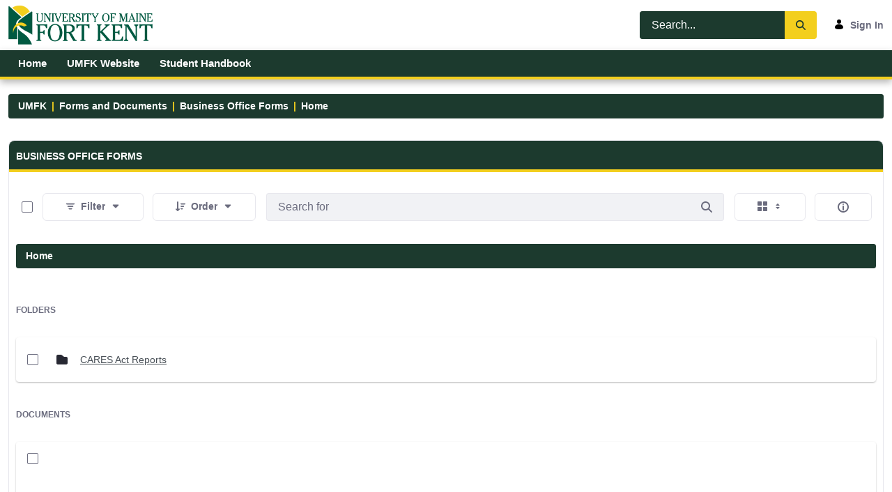

--- FILE ---
content_type: text/html;charset=UTF-8
request_url: https://mycampus.maine.edu/web/umfk/business-office-forms/-/document_library/nOnRHzV5pVOS/view/223209?_com_liferay_document_library_web_portlet_DLPortlet_INSTANCE_nOnRHzV5pVOS_redirect=https%3A%2F%2Fmycampus.maine.edu%2Fweb%2Fumfk%2Fbusiness-office-forms%2F-%2Fdocument_library%2FnOnRHzV5pVOS%2Fview_file%2F10989164%3F_com_liferay_document_library_web_portlet_DLPortlet_INSTANCE_nOnRHzV5pVOS_redirect%3Dhttps%253A%252F%252Fmycampus.maine.edu%252Fweb%252Fumfk%252Fbusiness-office-forms%253Fp_p_id%253Dcom_liferay_document_library_web_portlet_DLPortlet_INSTANCE_nOnRHzV5pVOS%2526p_p_lifecycle%253D0%2526p_p_state%253Dnormal%2526p_p_mode%253Dview%2526_com_liferay_document_library_web_portlet_DLPortlet_INSTANCE_nOnRHzV5pVOS_mvcRenderCommandName%253D%25252Fdocument_library%25252Fview%2526_com_liferay_document_library_web_portlet_DLPortlet_INSTANCE_nOnRHzV5pVOS_redirect%253Dhttps%25253A%25252F%25252Fmycampus.maine.edu%25252Fweb%25252Fumfk%25252Fbusiness-office-forms%25253Fp_p_id%25253Dcom_liferay_document_library_web_portlet_DLPortlet_INSTANCE_nOnRHzV5pVOS%252526p_p_lifecycle%25253D0%252526p_p_state%25253Dnormal%252526p_p_mode%25253Dview%252526_com_liferay_document_library_web_portlet_DLPortlet_INSTANCE_nOnRHzV5pVOS_mvcRenderCommandName%25253D%2525252Fdocument_library%2525252Fview%252526_com_liferay_document_library_web_portlet_DLPortlet_INSTANCE_nOnRHzV5pVOS_redirect%25253Dhttps%2525253A%2525252F%2525252Fmycampus.maine.edu%2525252Fweb%2525252Fumfk%2525252Fbusiness-office-forms%2525252F-%2525252Fdocument_library%2525252FnOnRHzV5pVOS%2525252Fview%2525252F223209%2525253F_com_liferay_document_library_web_portlet_DLPortlet_INSTANCE_nOnRHzV5pVOS_displayStyle%2525253Dlist%25252526_com_liferay_document_library_web_portlet_DLPortlet_INSTANCE_nOnRHzV5pVOS_navigation%2525253Dhome%25252526_com_liferay_document_library_web_portlet_DLPortlet_INSTANCE_nOnRHzV5pVOS_curEntry%2525253D1%25252526_com_liferay_document_library_web_portlet_DLPortlet_INSTANCE_nOnRHzV5pVOS_deltaEntry%2525253D50
body_size: 288844
content:
































	
		
			<!DOCTYPE html>





























































<html class="ltr" dir="ltr" lang="en-US">

<head>
	<title>Business Office Forms - UMFK - UMS</title>
	<meta content="initial-scale=1.0, width=device-width" name="viewport" />
































<meta content="text/html; charset=UTF-8" http-equiv="content-type" />












<script type="importmap">{"imports":{"react-dom":"/o/frontend-js-react-web/__liferay__/exports/react-dom.js","@clayui/breadcrumb":"/o/frontend-taglib-clay/__liferay__/exports/@clayui$breadcrumb.js","@clayui/charts":"/o/frontend-taglib-clay/__liferay__/exports/@clayui$charts.js","@clayui/empty-state":"/o/frontend-taglib-clay/__liferay__/exports/@clayui$empty-state.js","react":"/o/frontend-js-react-web/__liferay__/exports/react.js","react-dom-16":"/o/frontend-js-react-web/__liferay__/exports/react-dom-16.js","@clayui/navigation-bar":"/o/frontend-taglib-clay/__liferay__/exports/@clayui$navigation-bar.js","@clayui/icon":"/o/frontend-taglib-clay/__liferay__/exports/@clayui$icon.js","@clayui/table":"/o/frontend-taglib-clay/__liferay__/exports/@clayui$table.js","@clayui/slider":"/o/frontend-taglib-clay/__liferay__/exports/@clayui$slider.js","@clayui/multi-select":"/o/frontend-taglib-clay/__liferay__/exports/@clayui$multi-select.js","@clayui/nav":"/o/frontend-taglib-clay/__liferay__/exports/@clayui$nav.js","@clayui/provider":"/o/frontend-taglib-clay/__liferay__/exports/@clayui$provider.js","@clayui/panel":"/o/frontend-taglib-clay/__liferay__/exports/@clayui$panel.js","@clayui/list":"/o/frontend-taglib-clay/__liferay__/exports/@clayui$list.js","@liferay/dynamic-data-mapping-form-field-type":"/o/dynamic-data-mapping-form-field-type/__liferay__/index.js","@clayui/date-picker":"/o/frontend-taglib-clay/__liferay__/exports/@clayui$date-picker.js","@clayui/label":"/o/frontend-taglib-clay/__liferay__/exports/@clayui$label.js","@liferay/frontend-js-api/data-set":"/o/frontend-js-dependencies-web/__liferay__/exports/@liferay$js-api$data-set.js","@clayui/core":"/o/frontend-taglib-clay/__liferay__/exports/@clayui$core.js","@clayui/pagination-bar":"/o/frontend-taglib-clay/__liferay__/exports/@clayui$pagination-bar.js","@clayui/layout":"/o/frontend-taglib-clay/__liferay__/exports/@clayui$layout.js","@clayui/multi-step-nav":"/o/frontend-taglib-clay/__liferay__/exports/@clayui$multi-step-nav.js","@liferay/frontend-js-api":"/o/frontend-js-dependencies-web/__liferay__/exports/@liferay$js-api.js","@clayui/toolbar":"/o/frontend-taglib-clay/__liferay__/exports/@clayui$toolbar.js","@clayui/badge":"/o/frontend-taglib-clay/__liferay__/exports/@clayui$badge.js","react-dom-18":"/o/frontend-js-react-web/__liferay__/exports/react-dom-18.js","@clayui/link":"/o/frontend-taglib-clay/__liferay__/exports/@clayui$link.js","@clayui/card":"/o/frontend-taglib-clay/__liferay__/exports/@clayui$card.js","@clayui/tooltip":"/o/frontend-taglib-clay/__liferay__/exports/@clayui$tooltip.js","@clayui/button":"/o/frontend-taglib-clay/__liferay__/exports/@clayui$button.js","@clayui/tabs":"/o/frontend-taglib-clay/__liferay__/exports/@clayui$tabs.js","@clayui/sticker":"/o/frontend-taglib-clay/__liferay__/exports/@clayui$sticker.js","@clayui/form":"/o/frontend-taglib-clay/__liferay__/exports/@clayui$form.js","@clayui/popover":"/o/frontend-taglib-clay/__liferay__/exports/@clayui$popover.js","@clayui/shared":"/o/frontend-taglib-clay/__liferay__/exports/@clayui$shared.js","@clayui/localized-input":"/o/frontend-taglib-clay/__liferay__/exports/@clayui$localized-input.js","@clayui/modal":"/o/frontend-taglib-clay/__liferay__/exports/@clayui$modal.js","@clayui/color-picker":"/o/frontend-taglib-clay/__liferay__/exports/@clayui$color-picker.js","@clayui/pagination":"/o/frontend-taglib-clay/__liferay__/exports/@clayui$pagination.js","@clayui/autocomplete":"/o/frontend-taglib-clay/__liferay__/exports/@clayui$autocomplete.js","@clayui/management-toolbar":"/o/frontend-taglib-clay/__liferay__/exports/@clayui$management-toolbar.js","@clayui/time-picker":"/o/frontend-taglib-clay/__liferay__/exports/@clayui$time-picker.js","@clayui/upper-toolbar":"/o/frontend-taglib-clay/__liferay__/exports/@clayui$upper-toolbar.js","@clayui/loading-indicator":"/o/frontend-taglib-clay/__liferay__/exports/@clayui$loading-indicator.js","@clayui/drop-down":"/o/frontend-taglib-clay/__liferay__/exports/@clayui$drop-down.js","@clayui/data-provider":"/o/frontend-taglib-clay/__liferay__/exports/@clayui$data-provider.js","@liferay/language/":"/o/js/language/","@clayui/css":"/o/frontend-taglib-clay/__liferay__/exports/@clayui$css.js","@clayui/alert":"/o/frontend-taglib-clay/__liferay__/exports/@clayui$alert.js","@clayui/progress-bar":"/o/frontend-taglib-clay/__liferay__/exports/@clayui$progress-bar.js","react-16":"/o/frontend-js-react-web/__liferay__/exports/react-16.js","react-18":"/o/frontend-js-react-web/__liferay__/exports/react-18.js"},"scopes":{}}</script><script data-senna-track="temporary">var Liferay = window.Liferay || {};Liferay.Icons = Liferay.Icons || {};Liferay.Icons.controlPanelSpritemap = 'https://mycampus.maine.edu/o/admin-theme/images/clay/icons.svg'; Liferay.Icons.spritemap = 'https://mycampus.maine.edu/o/umfk-v7-theme/images/clay/icons.svg';</script>
<script data-senna-track="permanent" src="/combo?browserId=chrome&minifierType=js&languageId=en_US&t=1768537416131&/o/frontend-js-jquery-web/jquery/jquery.min.js&/o/frontend-js-jquery-web/jquery/init.js&/o/frontend-js-jquery-web/jquery/ajax.js&/o/frontend-js-jquery-web/jquery/bootstrap.bundle.min.js&/o/frontend-js-jquery-web/jquery/collapsible_search.js&/o/frontend-js-jquery-web/jquery/fm.js&/o/frontend-js-jquery-web/jquery/form.js&/o/frontend-js-jquery-web/jquery/popper.min.js&/o/frontend-js-jquery-web/jquery/side_navigation.js" type="text/javascript"></script>
<script data-senna-track="permanent" type="text/javascript">window.Liferay = window.Liferay || {}; window.Liferay.CSP = {nonce: ''};</script>
<link data-senna-track="temporary" href="https://mycampus.maine.edu/web/umfk/business-office-forms/-/document_library/nOnRHzV5pVOS/view/223209" rel="canonical" />
<link data-senna-track="temporary" href="https://mycampus.maine.edu/web/umfk/business-office-forms/-/document_library/nOnRHzV5pVOS/view/223209" hreflang="en-US" rel="alternate" />
<link data-senna-track="temporary" href="https://mycampus.maine.edu/web/umfk/business-office-forms/-/document_library/nOnRHzV5pVOS/view/223209" hreflang="x-default" rel="alternate" />

<meta property="og:locale" content="en_US">
<meta property="og:locale:alternate" content="en_US">
<meta property="og:site_name" content="UMFK">
<meta property="og:title" content="Business Office Forms - UMFK - UMS">
<meta property="og:type" content="website">
<meta property="og:url" content="https://mycampus.maine.edu/web/umfk/business-office-forms/-/document_library/nOnRHzV5pVOS/view/223209">


<link href="https://mycampus.maine.edu/o/umfk-v7-theme/images/favicon.ico" rel="apple-touch-icon" />
<link href="https://mycampus.maine.edu/o/umfk-v7-theme/images/favicon.ico" rel="icon" />



<link class="lfr-css-file" data-senna-track="temporary" href="https://mycampus.maine.edu/o/umfk-v7-theme/css/clay.css?browserId=chrome&amp;themeId=umfkv7_WAR_umfkv7theme&amp;minifierType=css&amp;languageId=en_US&amp;t=1755055904000" id="liferayAUICSS" rel="stylesheet" type="text/css" />









	<link href="/combo?browserId=chrome&amp;minifierType=css&amp;themeId=umfkv7_WAR_umfkv7theme&amp;languageId=en_US&amp;com_liferay_document_library_web_portlet_DLPortlet_INSTANCE_nOnRHzV5pVOS:%2Fo%2Fdocument-library-web%2Fdocument_library%2Fcss%2Fmain.css&amp;com_liferay_journal_content_web_portlet_JournalContentPortlet_INSTANCE_CP2703015:%2Fo%2Fjournal-content-web%2Fcss%2Fmain.css&amp;com_liferay_portal_search_web_search_bar_portlet_SearchBarPortlet_INSTANCE_templateSearch:%2Fo%2Fportal-search-web%2Fcss%2Fmain.css&amp;com_liferay_product_navigation_user_personal_bar_web_portlet_ProductNavigationUserPersonalBarPortlet:%2Fo%2Fproduct-navigation-user-personal-bar-web%2Fcss%2Fmain.css&amp;com_liferay_site_navigation_menu_web_portlet_SiteNavigationMenuPortlet:%2Fo%2Fsite-navigation-menu-web%2Fcss%2Fmain.css&amp;emergencyalertsnotifications_WAR_emergencyalertsnotifications:%2Fo%2Femergency-alerts-notifications%2Fcss%2Fmain.css&amp;passwordexpirationwarning_WAR_passwordexpirationwarning:%2Fo%2Fpassword-expiration-warning%2Fcss%2Fmain.css&amp;t=1755055904000" rel="stylesheet" type="text/css"
 data-senna-track="temporary" id="9dfe7e2f" />








<script type="text/javascript" data-senna-track="temporary">
	// <![CDATA[
		var Liferay = Liferay || {};

		Liferay.Browser = {
			acceptsGzip: function () {
				return true;
			},

			

			getMajorVersion: function () {
				return 131.0;
			},

			getRevision: function () {
				return '537.36';
			},
			getVersion: function () {
				return '131.0';
			},

			

			isAir: function () {
				return false;
			},
			isChrome: function () {
				return true;
			},
			isEdge: function () {
				return false;
			},
			isFirefox: function () {
				return false;
			},
			isGecko: function () {
				return true;
			},
			isIe: function () {
				return false;
			},
			isIphone: function () {
				return false;
			},
			isLinux: function () {
				return false;
			},
			isMac: function () {
				return true;
			},
			isMobile: function () {
				return false;
			},
			isMozilla: function () {
				return false;
			},
			isOpera: function () {
				return false;
			},
			isRtf: function () {
				return true;
			},
			isSafari: function () {
				return true;
			},
			isSun: function () {
				return false;
			},
			isWebKit: function () {
				return true;
			},
			isWindows: function () {
				return false;
			}
		};

		Liferay.Data = Liferay.Data || {};

		Liferay.Data.ICONS_INLINE_SVG = true;

		Liferay.Data.NAV_SELECTOR = '#navigation';

		Liferay.Data.NAV_SELECTOR_MOBILE = '#navigationCollapse';

		Liferay.Data.isCustomizationView = function () {
			return false;
		};

		Liferay.Data.notices = [
			
		];

		(function () {
			var available = {};

			var direction = {};

			

				available['en_US'] = 'English\x20\x28United\x20States\x29';
				direction['en_US'] = 'ltr';

			

			let _cache = {};

			if (Liferay && Liferay.Language && Liferay.Language._cache) {
				_cache = Liferay.Language._cache;
			}

			Liferay.Language = {
				_cache,
				available,
				direction,
				get: function(key) {
					let value = Liferay.Language._cache[key];

					if (value === undefined) {
						value = key;
					}

					return value;
				}
			};
		})();

		var featureFlags = {"LPD-10964":false,"LPD-37927":false,"LPD-10889":false,"LPS-193884":false,"LPD-30371":false,"LPD-11131":true,"LPS-178642":false,"LPS-193005":false,"LPD-31789":false,"LPD-10562":false,"LPD-11212":false,"COMMERCE-8087":false,"LPD-39304":true,"LPD-13311":false,"LRAC-10757":false,"LPD-35941":false,"LPS-180090":false,"LPS-178052":false,"LPD-21414":false,"LPS-185892":false,"LPS-186620":false,"LPD-40533":true,"LPD-40534":true,"LPS-184404":false,"LPD-40530":true,"LPD-20640":false,"LPS-198183":false,"LPD-38869":true,"LPD-35678":false,"LPD-6378":false,"LPS-153714":false,"LPD-11848":false,"LPS-170670":false,"LPD-7822":false,"LPS-169981":false,"LPD-21926":false,"LPS-177027":false,"LPD-37531":false,"LPD-11003":false,"LPD-36446":false,"LPD-39437":false,"LPS-135430":false,"LPD-20556":false,"LPD-45276":false,"LPS-134060":false,"LPS-164563":false,"LPD-32050":false,"LPS-122920":false,"LPS-199086":false,"LPD-35128":false,"LPD-10588":false,"LPD-13778":false,"LPD-11313":false,"LPD-6368":false,"LPD-34594":false,"LPS-202104":false,"LPD-19955":false,"LPD-35443":false,"LPD-39967":false,"LPD-11235":false,"LPD-11232":false,"LPS-196935":false,"LPD-43542":false,"LPS-176691":false,"LPS-197909":false,"LPD-29516":false,"COMMERCE-8949":false,"LPD-11228":false,"LPS-153813":false,"LPD-17809":false,"COMMERCE-13024":false,"LPS-165482":false,"LPS-193551":false,"LPS-197477":false,"LPS-174816":false,"LPS-186360":false,"LPD-30204":false,"LPD-32867":false,"LPS-153332":false,"LPD-35013":true,"LPS-179669":false,"LPS-174417":false,"LPD-44091":true,"LPD-31212":false,"LPD-18221":false,"LPS-155284":false,"LRAC-15017":false,"LPD-19870":false,"LPS-200108":false,"LPD-20131":false,"LPS-159643":false,"LPS-129412":false,"LPS-169837":false,"LPD-20379":false};

		Liferay.FeatureFlags = Object.keys(featureFlags).reduce(
			(acc, key) => ({
				...acc, [key]: featureFlags[key] === 'true' || featureFlags[key] === true
			}), {}
		);

		Liferay.PortletKeys = {
			DOCUMENT_LIBRARY: 'com_liferay_document_library_web_portlet_DLPortlet',
			DYNAMIC_DATA_MAPPING: 'com_liferay_dynamic_data_mapping_web_portlet_DDMPortlet',
			ITEM_SELECTOR: 'com_liferay_item_selector_web_portlet_ItemSelectorPortlet'
		};

		Liferay.PropsValues = {
			JAVASCRIPT_SINGLE_PAGE_APPLICATION_TIMEOUT: 0,
			UPLOAD_SERVLET_REQUEST_IMPL_MAX_SIZE: 52428800
		};

		Liferay.ThemeDisplay = {

			

			
				getLayoutId: function () {
					return '72';
				},

				

				getLayoutRelativeControlPanelURL: function () {
					return '/group/umfk/~/control_panel/manage?p_p_id=com_liferay_document_library_web_portlet_DLPortlet_INSTANCE_nOnRHzV5pVOS';
				},

				getLayoutRelativeURL: function () {
					return '/web/umfk/business-office-forms';
				},
				getLayoutURL: function () {
					return 'https://mycampus.maine.edu/web/umfk/business-office-forms';
				},
				getParentLayoutId: function () {
					return '3';
				},
				isControlPanel: function () {
					return false;
				},
				isPrivateLayout: function () {
					return 'false';
				},
				isVirtualLayout: function () {
					return false;
				},
			

			getBCP47LanguageId: function () {
				return 'en-US';
			},
			getCanonicalURL: function () {

				

				return 'https\x3a\x2f\x2fmycampus\x2emaine\x2eedu\x2fweb\x2fumfk\x2fbusiness-office-forms\x2f-\x2fdocument_library\x2fnOnRHzV5pVOS\x2fview\x2f223209';
			},
			getCDNBaseURL: function () {
				return 'https://mycampus.maine.edu';
			},
			getCDNDynamicResourcesHost: function () {
				return '';
			},
			getCDNHost: function () {
				return '';
			},
			getCompanyGroupId: function () {
				return '3883725';
			},
			getCompanyId: function () {
				return '10202';
			},
			getDefaultLanguageId: function () {
				return 'en_US';
			},
			getDoAsUserIdEncoded: function () {
				return '';
			},
			getLanguageId: function () {
				return 'en_US';
			},
			getParentGroupId: function () {
				return '219471';
			},
			getPathContext: function () {
				return '';
			},
			getPathImage: function () {
				return '/image';
			},
			getPathJavaScript: function () {
				return '/o/frontend-js-web';
			},
			getPathMain: function () {
				return '/c';
			},
			getPathThemeImages: function () {
				return 'https://mycampus.maine.edu/o/umfk-v7-theme/images';
			},
			getPathThemeRoot: function () {
				return '/o/umfk-v7-theme';
			},
			getPlid: function () {
				return '11890612';
			},
			getPortalURL: function () {
				return 'https://mycampus.maine.edu';
			},
			getRealUserId: function () {
				return '10204';
			},
			getRemoteAddr: function () {
				return '130.111.32.82';
			},
			getRemoteHost: function () {
				return '130.111.32.82';
			},
			getScopeGroupId: function () {
				return '219471';
			},
			getScopeGroupIdOrLiveGroupId: function () {
				return '219471';
			},
			getSessionId: function () {
				return '';
			},
			getSiteAdminURL: function () {
				return 'https://mycampus.maine.edu/group/umfk/~/control_panel/manage?p_p_lifecycle=0&p_p_state=maximized&p_p_mode=view';
			},
			getSiteGroupId: function () {
				return '219471';
			},
			getTimeZone: function() {
				return 'America/New_York';
			},
			getURLControlPanel: function() {
				return '/group/control_panel?refererPlid=11890612';
			},
			getURLHome: function () {
				return 'https\x3a\x2f\x2fmycampus\x2emaine\x2eedu\x2fgroup\x2fmycampus\x2fhome';
			},
			getUserEmailAddress: function () {
				return '';
			},
			getUserId: function () {
				return '10204';
			},
			getUserName: function () {
				return '';
			},
			isAddSessionIdToURL: function () {
				return false;
			},
			isImpersonated: function () {
				return false;
			},
			isSignedIn: function () {
				return false;
			},

			isStagedPortlet: function () {
				
					
						return true;
					
					
			},

			isStateExclusive: function () {
				return false;
			},
			isStateMaximized: function () {
				return false;
			},
			isStatePopUp: function () {
				return false;
			}
		};

		var themeDisplay = Liferay.ThemeDisplay;

		Liferay.AUI = {

			

			getCombine: function () {
				return true;
			},
			getComboPath: function () {
				return '/combo/?browserId=chrome&minifierType=&languageId=en_US&t=1755055866066&';
			},
			getDateFormat: function () {
				return '%m/%d/%Y';
			},
			getEditorCKEditorPath: function () {
				return '/o/frontend-editor-ckeditor-web';
			},
			getFilter: function () {
				var filter = 'raw';

				
					
						filter = 'min';
					
					

				return filter;
			},
			getFilterConfig: function () {
				var instance = this;

				var filterConfig = null;

				if (!instance.getCombine()) {
					filterConfig = {
						replaceStr: '.js' + instance.getStaticResourceURLParams(),
						searchExp: '\\.js$'
					};
				}

				return filterConfig;
			},
			getJavaScriptRootPath: function () {
				return '/o/frontend-js-web';
			},
			getPortletRootPath: function () {
				return '/html/portlet';
			},
			getStaticResourceURLParams: function () {
				return '?browserId=chrome&minifierType=&languageId=en_US&t=1755055866066';
			}
		};

		Liferay.authToken = 'LV9Nzoag';

		

		Liferay.currentURL = '\x2fweb\x2fumfk\x2fbusiness-office-forms\x2f-\x2fdocument_library\x2fnOnRHzV5pVOS\x2fview\x2f223209\x3f_com_liferay_document_library_web_portlet_DLPortlet_INSTANCE_nOnRHzV5pVOS_redirect\x3dhttps\x253A\x252F\x252Fmycampus\x2emaine\x2eedu\x252Fweb\x252Fumfk\x252Fbusiness-office-forms\x252F-\x252Fdocument_library\x252FnOnRHzV5pVOS\x252Fview_file\x252F10989164\x253F_com_liferay_document_library_web_portlet_DLPortlet_INSTANCE_nOnRHzV5pVOS_redirect\x253Dhttps\x25253A\x25252F\x25252Fmycampus\x2emaine\x2eedu\x25252Fweb\x25252Fumfk\x25252Fbusiness-office-forms\x25253Fp_p_id\x25253Dcom_liferay_document_library_web_portlet_DLPortlet_INSTANCE_nOnRHzV5pVOS\x252526p_p_lifecycle\x25253D0\x252526p_p_state\x25253Dnormal\x252526p_p_mode\x25253Dview\x252526_com_liferay_document_library_web_portlet_DLPortlet_INSTANCE_nOnRHzV5pVOS_mvcRenderCommandName\x25253D\x2525252Fdocument_library\x2525252Fview\x252526_com_liferay_document_library_web_portlet_DLPortlet_INSTANCE_nOnRHzV5pVOS_redirect\x25253Dhttps\x2525253A\x2525252F\x2525252Fmycampus\x2emaine\x2eedu\x2525252Fweb\x2525252Fumfk\x2525252Fbusiness-office-forms\x2525253Fp_p_id\x2525253Dcom_liferay_document_library_web_portlet_DLPortlet_INSTANCE_nOnRHzV5pVOS\x25252526p_p_lifecycle\x2525253D0\x25252526p_p_state\x2525253Dnormal\x25252526p_p_mode\x2525253Dview\x25252526_com_liferay_document_library_web_portlet_DLPortlet_INSTANCE_nOnRHzV5pVOS_mvcRenderCommandName\x2525253D\x252525252Fdocument_library\x252525252Fview\x25252526_com_liferay_document_library_web_portlet_DLPortlet_INSTANCE_nOnRHzV5pVOS_redirect\x2525253Dhttps\x252525253A\x252525252F\x252525252Fmycampus\x2emaine\x2eedu\x252525252Fweb\x252525252Fumfk\x252525252Fbusiness-office-forms\x252525252F-\x252525252Fdocument_library\x252525252FnOnRHzV5pVOS\x252525252Fview\x252525252F223209\x252525253F_com_liferay_document_library_web_portlet_DLPortlet_INSTANCE_nOnRHzV5pVOS_displayStyle\x252525253Dlist\x2525252526_com_liferay_document_library_web_portlet_DLPortlet_INSTANCE_nOnRHzV5pVOS_navigation\x252525253Dhome\x2525252526_com_liferay_document_library_web_portlet_DLPortlet_INSTANCE_nOnRHzV5pVOS_curEntry\x252525253D1\x2525252526_com_liferay_document_library_web_portlet_DLPortlet_INSTANCE_nOnRHzV5pVOS_deltaEntry\x252525253D50';
		Liferay.currentURLEncoded = '\x252Fweb\x252Fumfk\x252Fbusiness-office-forms\x252F-\x252Fdocument_library\x252FnOnRHzV5pVOS\x252Fview\x252F223209\x253F_com_liferay_document_library_web_portlet_DLPortlet_INSTANCE_nOnRHzV5pVOS_redirect\x253Dhttps\x25253A\x25252F\x25252Fmycampus\x2emaine\x2eedu\x25252Fweb\x25252Fumfk\x25252Fbusiness-office-forms\x25252F-\x25252Fdocument_library\x25252FnOnRHzV5pVOS\x25252Fview_file\x25252F10989164\x25253F_com_liferay_document_library_web_portlet_DLPortlet_INSTANCE_nOnRHzV5pVOS_redirect\x25253Dhttps\x2525253A\x2525252F\x2525252Fmycampus\x2emaine\x2eedu\x2525252Fweb\x2525252Fumfk\x2525252Fbusiness-office-forms\x2525253Fp_p_id\x2525253Dcom_liferay_document_library_web_portlet_DLPortlet_INSTANCE_nOnRHzV5pVOS\x25252526p_p_lifecycle\x2525253D0\x25252526p_p_state\x2525253Dnormal\x25252526p_p_mode\x2525253Dview\x25252526_com_liferay_document_library_web_portlet_DLPortlet_INSTANCE_nOnRHzV5pVOS_mvcRenderCommandName\x2525253D\x252525252Fdocument_library\x252525252Fview\x25252526_com_liferay_document_library_web_portlet_DLPortlet_INSTANCE_nOnRHzV5pVOS_redirect\x2525253Dhttps\x252525253A\x252525252F\x252525252Fmycampus\x2emaine\x2eedu\x252525252Fweb\x252525252Fumfk\x252525252Fbusiness-office-forms\x252525253Fp_p_id\x252525253Dcom_liferay_document_library_web_portlet_DLPortlet_INSTANCE_nOnRHzV5pVOS\x2525252526p_p_lifecycle\x252525253D0\x2525252526p_p_state\x252525253Dnormal\x2525252526p_p_mode\x252525253Dview\x2525252526_com_liferay_document_library_web_portlet_DLPortlet_INSTANCE_nOnRHzV5pVOS_mvcRenderCommandName\x252525253D\x25252525252Fdocument_library\x25252525252Fview\x2525252526_com_liferay_document_library_web_portlet_DLPortlet_INSTANCE_nOnRHzV5pVOS_redirect\x252525253Dhttps\x25252525253A\x25252525252F\x25252525252Fmycampus\x2emaine\x2eedu\x25252525252Fweb\x25252525252Fumfk\x25252525252Fbusiness-office-forms\x25252525252F-\x25252525252Fdocument_library\x25252525252FnOnRHzV5pVOS\x25252525252Fview\x25252525252F223209\x25252525253F_com_liferay_document_library_web_portlet_DLPortlet_INSTANCE_nOnRHzV5pVOS_displayStyle\x25252525253Dlist\x252525252526_com_liferay_document_library_web_portlet_DLPortlet_INSTANCE_nOnRHzV5pVOS_navigation\x25252525253Dhome\x252525252526_com_liferay_document_library_web_portlet_DLPortlet_INSTANCE_nOnRHzV5pVOS_curEntry\x25252525253D1\x252525252526_com_liferay_document_library_web_portlet_DLPortlet_INSTANCE_nOnRHzV5pVOS_deltaEntry\x25252525253D50';
	// ]]>
</script>

<script data-senna-track="temporary" type="text/javascript">window.__CONFIG__= {basePath: '',combine: true, defaultURLParams: null, explainResolutions: false, exposeGlobal: false, logLevel: 'warn', moduleType: 'module', namespace:'Liferay', nonce: '', reportMismatchedAnonymousModules: 'warn', resolvePath: '/o/js_resolve_modules', url: '/combo/?browserId=chrome&minifierType=js&languageId=en_US&t=1755055866066&', waitTimeout: 60000};</script><script data-senna-track="permanent" src="/o/frontend-js-loader-modules-extender/loader.js?&mac=9WaMmhziBCkScHZwrrVcOR7VZF4=&browserId=chrome&languageId=en_US&minifierType=js" type="text/javascript"></script><script data-senna-track="permanent" src="/combo?browserId=chrome&minifierType=js&languageId=en_US&t=1755055866066&/o/frontend-js-aui-web/aui/aui/aui-min.js&/o/frontend-js-aui-web/liferay/modules.js&/o/frontend-js-aui-web/liferay/aui_sandbox.js&/o/frontend-js-aui-web/aui/attribute-base/attribute-base-min.js&/o/frontend-js-aui-web/aui/attribute-complex/attribute-complex-min.js&/o/frontend-js-aui-web/aui/attribute-core/attribute-core-min.js&/o/frontend-js-aui-web/aui/attribute-observable/attribute-observable-min.js&/o/frontend-js-aui-web/aui/attribute-extras/attribute-extras-min.js&/o/frontend-js-aui-web/aui/event-custom-base/event-custom-base-min.js&/o/frontend-js-aui-web/aui/event-custom-complex/event-custom-complex-min.js&/o/frontend-js-aui-web/aui/oop/oop-min.js&/o/frontend-js-aui-web/aui/aui-base-lang/aui-base-lang-min.js&/o/frontend-js-aui-web/liferay/dependency.js&/o/frontend-js-aui-web/liferay/util.js&/o/frontend-js-web/liferay/dom_task_runner.js&/o/frontend-js-web/liferay/events.js&/o/frontend-js-web/liferay/lazy_load.js&/o/frontend-js-web/liferay/liferay.js&/o/frontend-js-web/liferay/global.bundle.js&/o/frontend-js-web/liferay/portlet.js&/o/frontend-js-web/liferay/workflow.js&/o/oauth2-provider-web/js/liferay.js" type="text/javascript"></script>
<script data-senna-track="temporary" type="text/javascript">window.Liferay = Liferay || {}; window.Liferay.OAuth2 = {getAuthorizeURL: function() {return 'https://mycampus.maine.edu/o/oauth2/authorize';}, getBuiltInRedirectURL: function() {return 'https://mycampus.maine.edu/o/oauth2/redirect';}, getIntrospectURL: function() { return 'https://mycampus.maine.edu/o/oauth2/introspect';}, getTokenURL: function() {return 'https://mycampus.maine.edu/o/oauth2/token';}, getUserAgentApplication: function(externalReferenceCode) {return Liferay.OAuth2._userAgentApplications[externalReferenceCode];}, _userAgentApplications: {}}</script><script data-senna-track="temporary" type="text/javascript">try {var MODULE_MAIN='@liferay/frontend-js-react-web@5.0.54/index';var MODULE_PATH='/o/frontend-js-react-web';/**
 * SPDX-FileCopyrightText: (c) 2000 Liferay, Inc. https://liferay.com
 * SPDX-License-Identifier: LGPL-2.1-or-later OR LicenseRef-Liferay-DXP-EULA-2.0.0-2023-06
 */

(function () {
	AUI().applyConfig({
		groups: {
			react: {

				// eslint-disable-next-line
				mainModule: MODULE_MAIN,
			},
		},
	});
})();
} catch(error) {console.error(error);}try {var MODULE_MAIN='@liferay/frontend-js-state-web@1.0.30/index';var MODULE_PATH='/o/frontend-js-state-web';/**
 * SPDX-FileCopyrightText: (c) 2000 Liferay, Inc. https://liferay.com
 * SPDX-License-Identifier: LGPL-2.1-or-later OR LicenseRef-Liferay-DXP-EULA-2.0.0-2023-06
 */

(function () {
	AUI().applyConfig({
		groups: {
			state: {

				// eslint-disable-next-line
				mainModule: MODULE_MAIN,
			},
		},
	});
})();
} catch(error) {console.error(error);}try {var MODULE_MAIN='exportimport-web@5.0.100/index';var MODULE_PATH='/o/exportimport-web';/**
 * SPDX-FileCopyrightText: (c) 2000 Liferay, Inc. https://liferay.com
 * SPDX-License-Identifier: LGPL-2.1-or-later OR LicenseRef-Liferay-DXP-EULA-2.0.0-2023-06
 */

(function () {
	AUI().applyConfig({
		groups: {
			exportimportweb: {
				base: MODULE_PATH + '/js/legacy/',
				combine: Liferay.AUI.getCombine(),
				filter: Liferay.AUI.getFilterConfig(),
				modules: {
					'liferay-export-import-export-import': {
						path: 'main.js',
						requires: [
							'aui-datatype',
							'aui-dialog-iframe-deprecated',
							'aui-modal',
							'aui-parse-content',
							'aui-toggler',
							'liferay-portlet-base',
							'liferay-util-window',
						],
					},
				},
				root: MODULE_PATH + '/js/legacy/',
			},
		},
	});
})();
} catch(error) {console.error(error);}try {var MODULE_MAIN='@liferay/document-library-web@6.0.198/index';var MODULE_PATH='/o/document-library-web';/**
 * SPDX-FileCopyrightText: (c) 2000 Liferay, Inc. https://liferay.com
 * SPDX-License-Identifier: LGPL-2.1-or-later OR LicenseRef-Liferay-DXP-EULA-2.0.0-2023-06
 */

(function () {
	AUI().applyConfig({
		groups: {
			dl: {
				base: MODULE_PATH + '/js/legacy/',
				combine: Liferay.AUI.getCombine(),
				filter: Liferay.AUI.getFilterConfig(),
				modules: {
					'document-library-upload-component': {
						path: 'DocumentLibraryUpload.js',
						requires: [
							'aui-component',
							'aui-data-set-deprecated',
							'aui-overlay-manager-deprecated',
							'aui-overlay-mask-deprecated',
							'aui-parse-content',
							'aui-progressbar',
							'aui-template-deprecated',
							'liferay-search-container',
							'querystring-parse-simple',
							'uploader',
						],
					},
				},
				root: MODULE_PATH + '/js/legacy/',
			},
		},
	});
})();
} catch(error) {console.error(error);}try {var MODULE_MAIN='staging-processes-web@5.0.65/index';var MODULE_PATH='/o/staging-processes-web';/**
 * SPDX-FileCopyrightText: (c) 2000 Liferay, Inc. https://liferay.com
 * SPDX-License-Identifier: LGPL-2.1-or-later OR LicenseRef-Liferay-DXP-EULA-2.0.0-2023-06
 */

(function () {
	AUI().applyConfig({
		groups: {
			stagingprocessesweb: {
				base: MODULE_PATH + '/js/legacy/',
				combine: Liferay.AUI.getCombine(),
				filter: Liferay.AUI.getFilterConfig(),
				modules: {
					'liferay-staging-processes-export-import': {
						path: 'main.js',
						requires: [
							'aui-datatype',
							'aui-dialog-iframe-deprecated',
							'aui-modal',
							'aui-parse-content',
							'aui-toggler',
							'liferay-portlet-base',
							'liferay-util-window',
						],
					},
				},
				root: MODULE_PATH + '/js/legacy/',
			},
		},
	});
})();
} catch(error) {console.error(error);}try {var MODULE_MAIN='contacts-web@5.0.65/index';var MODULE_PATH='/o/contacts-web';/**
 * SPDX-FileCopyrightText: (c) 2000 Liferay, Inc. https://liferay.com
 * SPDX-License-Identifier: LGPL-2.1-or-later OR LicenseRef-Liferay-DXP-EULA-2.0.0-2023-06
 */

(function () {
	AUI().applyConfig({
		groups: {
			contactscenter: {
				base: MODULE_PATH + '/js/legacy/',
				combine: Liferay.AUI.getCombine(),
				filter: Liferay.AUI.getFilterConfig(),
				modules: {
					'liferay-contacts-center': {
						path: 'main.js',
						requires: [
							'aui-io-plugin-deprecated',
							'aui-toolbar',
							'autocomplete-base',
							'datasource-io',
							'json-parse',
							'liferay-portlet-base',
							'liferay-util-window',
						],
					},
				},
				root: MODULE_PATH + '/js/legacy/',
			},
		},
	});
})();
} catch(error) {console.error(error);}try {var MODULE_MAIN='portal-workflow-kaleo-designer-web@5.0.146/index';var MODULE_PATH='/o/portal-workflow-kaleo-designer-web';/**
 * SPDX-FileCopyrightText: (c) 2000 Liferay, Inc. https://liferay.com
 * SPDX-License-Identifier: LGPL-2.1-or-later OR LicenseRef-Liferay-DXP-EULA-2.0.0-2023-06
 */

(function () {
	AUI().applyConfig({
		groups: {
			'kaleo-designer': {
				base: MODULE_PATH + '/designer/js/legacy/',
				combine: Liferay.AUI.getCombine(),
				filter: Liferay.AUI.getFilterConfig(),
				modules: {
					'liferay-kaleo-designer-autocomplete-util': {
						path: 'autocomplete_util.js',
						requires: ['autocomplete', 'autocomplete-highlighters'],
					},
					'liferay-kaleo-designer-definition-diagram-controller': {
						path: 'definition_diagram_controller.js',
						requires: [
							'liferay-kaleo-designer-field-normalizer',
							'liferay-kaleo-designer-utils',
						],
					},
					'liferay-kaleo-designer-dialogs': {
						path: 'dialogs.js',
						requires: ['liferay-util-window'],
					},
					'liferay-kaleo-designer-editors': {
						path: 'editors.js',
						requires: [
							'aui-ace-editor',
							'aui-ace-editor-mode-xml',
							'aui-base',
							'aui-datatype',
							'aui-node',
							'liferay-kaleo-designer-autocomplete-util',
							'liferay-kaleo-designer-utils',
						],
					},
					'liferay-kaleo-designer-field-normalizer': {
						path: 'field_normalizer.js',
						requires: ['liferay-kaleo-designer-remote-services'],
					},
					'liferay-kaleo-designer-nodes': {
						path: 'nodes.js',
						requires: [
							'aui-datatable',
							'aui-datatype',
							'aui-diagram-builder',
							'liferay-kaleo-designer-editors',
							'liferay-kaleo-designer-utils',
						],
					},
					'liferay-kaleo-designer-remote-services': {
						path: 'remote_services.js',
						requires: ['aui-io'],
					},
					'liferay-kaleo-designer-templates': {
						path: 'templates.js',
						requires: ['aui-tpl-snippets-deprecated'],
					},
					'liferay-kaleo-designer-utils': {
						path: 'utils.js',
						requires: [],
					},
					'liferay-kaleo-designer-xml-definition': {
						path: 'xml_definition.js',
						requires: [
							'aui-base',
							'aui-component',
							'dataschema-xml',
							'datatype-xml',
						],
					},
					'liferay-kaleo-designer-xml-definition-serializer': {
						path: 'xml_definition_serializer.js',
						requires: ['escape', 'liferay-kaleo-designer-xml-util'],
					},
					'liferay-kaleo-designer-xml-util': {
						path: 'xml_util.js',
						requires: ['aui-base'],
					},
					'liferay-portlet-kaleo-designer': {
						path: 'main.js',
						requires: [
							'aui-ace-editor',
							'aui-ace-editor-mode-xml',
							'aui-tpl-snippets-deprecated',
							'dataschema-xml',
							'datasource',
							'datatype-xml',
							'event-valuechange',
							'io-form',
							'liferay-kaleo-designer-autocomplete-util',
							'liferay-kaleo-designer-editors',
							'liferay-kaleo-designer-nodes',
							'liferay-kaleo-designer-remote-services',
							'liferay-kaleo-designer-utils',
							'liferay-kaleo-designer-xml-util',
							'liferay-util-window',
						],
					},
				},
				root: MODULE_PATH + '/designer/js/legacy/',
			},
		},
	});
})();
} catch(error) {console.error(error);}try {var MODULE_MAIN='frontend-js-components-web@2.0.80/index';var MODULE_PATH='/o/frontend-js-components-web';/**
 * SPDX-FileCopyrightText: (c) 2000 Liferay, Inc. https://liferay.com
 * SPDX-License-Identifier: LGPL-2.1-or-later OR LicenseRef-Liferay-DXP-EULA-2.0.0-2023-06
 */

(function () {
	AUI().applyConfig({
		groups: {
			components: {

				// eslint-disable-next-line
				mainModule: MODULE_MAIN,
			},
		},
	});
})();
} catch(error) {console.error(error);}try {var MODULE_MAIN='portal-search-web@6.0.148/index';var MODULE_PATH='/o/portal-search-web';/**
 * SPDX-FileCopyrightText: (c) 2000 Liferay, Inc. https://liferay.com
 * SPDX-License-Identifier: LGPL-2.1-or-later OR LicenseRef-Liferay-DXP-EULA-2.0.0-2023-06
 */

(function () {
	AUI().applyConfig({
		groups: {
			search: {
				base: MODULE_PATH + '/js/',
				combine: Liferay.AUI.getCombine(),
				filter: Liferay.AUI.getFilterConfig(),
				modules: {
					'liferay-search-custom-range-facet': {
						path: 'custom_range_facet.js',
						requires: ['aui-form-validator'],
					},
				},
				root: MODULE_PATH + '/js/',
			},
		},
	});
})();
} catch(error) {console.error(error);}try {var MODULE_MAIN='frontend-editor-alloyeditor-web@5.0.56/index';var MODULE_PATH='/o/frontend-editor-alloyeditor-web';/**
 * SPDX-FileCopyrightText: (c) 2000 Liferay, Inc. https://liferay.com
 * SPDX-License-Identifier: LGPL-2.1-or-later OR LicenseRef-Liferay-DXP-EULA-2.0.0-2023-06
 */

(function () {
	AUI().applyConfig({
		groups: {
			alloyeditor: {
				base: MODULE_PATH + '/js/legacy/',
				combine: Liferay.AUI.getCombine(),
				filter: Liferay.AUI.getFilterConfig(),
				modules: {
					'liferay-alloy-editor': {
						path: 'alloyeditor.js',
						requires: [
							'aui-component',
							'liferay-portlet-base',
							'timers',
						],
					},
					'liferay-alloy-editor-source': {
						path: 'alloyeditor_source.js',
						requires: [
							'aui-debounce',
							'liferay-fullscreen-source-editor',
							'liferay-source-editor',
							'plugin',
						],
					},
				},
				root: MODULE_PATH + '/js/legacy/',
			},
		},
	});
})();
} catch(error) {console.error(error);}try {var MODULE_MAIN='dynamic-data-mapping-web@5.0.115/index';var MODULE_PATH='/o/dynamic-data-mapping-web';/**
 * SPDX-FileCopyrightText: (c) 2000 Liferay, Inc. https://liferay.com
 * SPDX-License-Identifier: LGPL-2.1-or-later OR LicenseRef-Liferay-DXP-EULA-2.0.0-2023-06
 */

(function () {
	const LiferayAUI = Liferay.AUI;

	AUI().applyConfig({
		groups: {
			ddm: {
				base: MODULE_PATH + '/js/legacy/',
				combine: Liferay.AUI.getCombine(),
				filter: LiferayAUI.getFilterConfig(),
				modules: {
					'liferay-ddm-form': {
						path: 'ddm_form.js',
						requires: [
							'aui-base',
							'aui-datatable',
							'aui-datatype',
							'aui-image-viewer',
							'aui-parse-content',
							'aui-set',
							'aui-sortable-list',
							'json',
							'liferay-form',
							'liferay-map-base',
							'liferay-translation-manager',
							'liferay-util-window',
						],
					},
					'liferay-portlet-dynamic-data-mapping': {
						condition: {
							trigger: 'liferay-document-library',
						},
						path: 'main.js',
						requires: [
							'arraysort',
							'aui-form-builder-deprecated',
							'aui-form-validator',
							'aui-map',
							'aui-text-unicode',
							'json',
							'liferay-menu',
							'liferay-translation-manager',
							'liferay-util-window',
							'text',
						],
					},
					'liferay-portlet-dynamic-data-mapping-custom-fields': {
						condition: {
							trigger: 'liferay-document-library',
						},
						path: 'custom_fields.js',
						requires: ['liferay-portlet-dynamic-data-mapping'],
					},
				},
				root: MODULE_PATH + '/js/legacy/',
			},
		},
	});
})();
} catch(error) {console.error(error);}try {var MODULE_MAIN='calendar-web@5.0.105/index';var MODULE_PATH='/o/calendar-web';/**
 * SPDX-FileCopyrightText: (c) 2000 Liferay, Inc. https://liferay.com
 * SPDX-License-Identifier: LGPL-2.1-or-later OR LicenseRef-Liferay-DXP-EULA-2.0.0-2023-06
 */

(function () {
	AUI().applyConfig({
		groups: {
			calendar: {
				base: MODULE_PATH + '/js/legacy/',
				combine: Liferay.AUI.getCombine(),
				filter: Liferay.AUI.getFilterConfig(),
				modules: {
					'liferay-calendar-a11y': {
						path: 'calendar_a11y.js',
						requires: ['calendar'],
					},
					'liferay-calendar-container': {
						path: 'calendar_container.js',
						requires: [
							'aui-alert',
							'aui-base',
							'aui-component',
							'liferay-portlet-base',
						],
					},
					'liferay-calendar-date-picker-sanitizer': {
						path: 'date_picker_sanitizer.js',
						requires: ['aui-base'],
					},
					'liferay-calendar-interval-selector': {
						path: 'interval_selector.js',
						requires: ['aui-base', 'liferay-portlet-base'],
					},
					'liferay-calendar-interval-selector-scheduler-event-link': {
						path: 'interval_selector_scheduler_event_link.js',
						requires: ['aui-base', 'liferay-portlet-base'],
					},
					'liferay-calendar-list': {
						path: 'calendar_list.js',
						requires: [
							'aui-template-deprecated',
							'liferay-scheduler',
						],
					},
					'liferay-calendar-message-util': {
						path: 'message_util.js',
						requires: ['liferay-util-window'],
					},
					'liferay-calendar-recurrence-converter': {
						path: 'recurrence_converter.js',
						requires: [],
					},
					'liferay-calendar-recurrence-dialog': {
						path: 'recurrence.js',
						requires: [
							'aui-base',
							'liferay-calendar-recurrence-util',
						],
					},
					'liferay-calendar-recurrence-util': {
						path: 'recurrence_util.js',
						requires: ['aui-base', 'liferay-util-window'],
					},
					'liferay-calendar-reminders': {
						path: 'calendar_reminders.js',
						requires: ['aui-base'],
					},
					'liferay-calendar-remote-services': {
						path: 'remote_services.js',
						requires: [
							'aui-base',
							'aui-component',
							'liferay-calendar-util',
							'liferay-portlet-base',
						],
					},
					'liferay-calendar-session-listener': {
						path: 'session_listener.js',
						requires: ['aui-base', 'liferay-scheduler'],
					},
					'liferay-calendar-simple-color-picker': {
						path: 'simple_color_picker.js',
						requires: ['aui-base', 'aui-template-deprecated'],
					},
					'liferay-calendar-simple-menu': {
						path: 'simple_menu.js',
						requires: [
							'aui-base',
							'aui-template-deprecated',
							'event-outside',
							'event-touch',
							'widget-modality',
							'widget-position',
							'widget-position-align',
							'widget-position-constrain',
							'widget-stack',
							'widget-stdmod',
						],
					},
					'liferay-calendar-util': {
						path: 'calendar_util.js',
						requires: [
							'aui-datatype',
							'aui-io',
							'aui-scheduler',
							'aui-toolbar',
							'autocomplete',
							'autocomplete-highlighters',
						],
					},
					'liferay-scheduler': {
						path: 'scheduler.js',
						requires: [
							'async-queue',
							'aui-datatype',
							'aui-scheduler',
							'dd-plugin',
							'liferay-calendar-a11y',
							'liferay-calendar-message-util',
							'liferay-calendar-recurrence-converter',
							'liferay-calendar-recurrence-util',
							'liferay-calendar-util',
							'liferay-scheduler-event-recorder',
							'liferay-scheduler-models',
							'promise',
							'resize-plugin',
						],
					},
					'liferay-scheduler-event-recorder': {
						path: 'scheduler_event_recorder.js',
						requires: [
							'dd-plugin',
							'liferay-calendar-util',
							'resize-plugin',
						],
					},
					'liferay-scheduler-models': {
						path: 'scheduler_models.js',
						requires: [
							'aui-datatype',
							'dd-plugin',
							'liferay-calendar-util',
						],
					},
				},
				root: MODULE_PATH + '/js/legacy/',
			},
		},
	});
})();
} catch(error) {console.error(error);}</script>




<script type="text/javascript" data-senna-track="temporary">
	// <![CDATA[
		
			
				
		

		
	// ]]>
</script>





	
		

			

			
		
		



	
		

			

			
		
	












	













	
	<link data-senna-track="temporary" href="https://mycampus.maine.edu/o/document-library-opener-google-drive-web/css/document_library.css?browserId=chrome&amp;themeId=umfkv7_WAR_umfkv7theme&amp;minifierType=css&amp;languageId=en_US&amp;t=1755055904000" rel="stylesheet" type="text/css" />

	<link data-senna-track="temporary" href="https://mycampus.maine.edu/o/document-library-opener-onedrive-web/css/document_library.css?browserId=chrome&amp;themeId=umfkv7_WAR_umfkv7theme&amp;minifierType=css&amp;languageId=en_US&amp;t=1755055904000" rel="stylesheet" type="text/css" />










<link class="lfr-css-file" data-senna-track="temporary" href="https://mycampus.maine.edu/o/umfk-v7-theme/css/main.css?browserId=chrome&amp;themeId=umfkv7_WAR_umfkv7theme&amp;minifierType=css&amp;languageId=en_US&amp;t=1755055904000" id="liferayThemeCSS" rel="stylesheet" type="text/css" />








	<style data-senna-track="temporary" type="text/css">

		

			

		

			

		

			

				

					

#p_p_id_com_liferay_document_library_web_portlet_DLPortlet_INSTANCE_nOnRHzV5pVOS_ .portlet-content {

}
.management-bar-light .navbar-nav .nav-item:hover, .management-bar-light .navbar-nav .nav-item:focus {
background-color: transparent;
}
.management-bar-light .nav-link, .management-bar-light .nav-underline .tab a, .nav-underline .tab .management-bar-light a, .management-bar-light .navbar-nav .btn-unstyled {
padding-left: 2rem !important;
padding-right: 2rem !important;
margin: 0 .4rem !important;
height: 2.5rem !important;
border: #e7e7ed solid 1px;
border-radius: 6px !important;
}
.management-bar-light .nav-link:hover, .management-bar-light .nav-link:focus, .management-bar-light .nav-underline .tab a:hover, .management-bar-light .nav-underline .tab a:focus, .nav-underline .tab .management-bar-light a:hover, .nav-underline .tab .management-bar-light a:focus, .management-bar-light .navbar-nav .btn-unstyled:hover, .management-bar-light .navbar-nav .btn-unstyled:focus {
background-color: rgba(39, 40, 51, 0.03);
border: #e7e7ed solid 1px;
}



				

			

		

			

		

			

		

			

		

			

		

			

		

			

		

			

		

			

		

	</style>


<style data-senna-track="temporary" type="text/css">
	:root {
		--container-max-sm: 540px;
		--h4-font-size: 1rem;
		--font-weight-bold: 600;
		--rounded-pill: 50rem;
		--display4-weight: 300;
		--danger: #da1414;
		--display2-size: 5.5rem;
		--body-bg: #fff;
		--display2-weight: 300;
		--display1-weight: 300;
		--display3-weight: 300;
		--box-shadow-sm: 0 .125rem .25rem rgba(0, 0, 0, .075);
		--font-weight-lighter: lighter;
		--h3-font-size: 1.1875rem;
		--btn-outline-primary-hover-border-color: #0b5fff;
		--transition-collapse: height .35s ease;
		--blockquote-small-color: #6b6c7e;
		--gray-200: #f1f2f5;
		--btn-secondary-hover-background-color: #f7f8f9;
		--gray-600: #6b6c7e;
		--secondary: #6b6c7e;
		--btn-outline-primary-color: #0b5fff;
		--btn-link-hover-color: #004ad7;
		--hr-border-color: rgba(0, 0, 0, .1);
		--hr-border-margin-y: 1rem;
		--light: #f1f2f5;
		--btn-outline-primary-hover-color: #0b5fff;
		--btn-secondary-background-color: #fff;
		--btn-outline-secondary-hover-border-color: transparent;
		--display3-size: 4.5rem;
		--primary: #0b5fff;
		--container-max-md: 720px;
		--border-radius-sm: 0.1875rem;
		--display-line-height: 1.2;
		--h6-font-size: 0.8125rem;
		--h2-font-size: 1.375rem;
		--aspect-ratio-4-to-3: 75%;
		--spacer-10: 10rem;
		--font-weight-semi-bold: 600;
		--font-weight-normal: 400;
		--dark: #272833;
		--blockquote-small-font-size: 80%;
		--h5-font-size: 0.875rem;
		--blockquote-font-size: 1.25rem;
		--brand-color-3: #2e5aac;
		--brand-color-2: #6b6c7e;
		--brand-color-1: #0b5fff;
		--transition-fade: opacity .15s linear;
		--display4-size: 3.5rem;
		--border-radius-lg: 0.375rem;
		--btn-primary-hover-color: #fff;
		--display1-size: 6rem;
		--brand-color-4: #30313f;
		--black: #000;
		--lighter: #f7f8f9;
		--gray-300: #e7e7ed;
		--gray-700: #495057;
		--btn-secondary-border-color: #cdced9;
		--btn-outline-secondary-hover-color: #272833;
		--body-color: #272833;
		--btn-outline-secondary-hover-background-color: rgba(39, 40, 51, 0.03);
		--btn-primary-color: #fff;
		--btn-secondary-color: #6b6c7e;
		--btn-secondary-hover-border-color: #cdced9;
		--box-shadow-lg: 0 1rem 3rem rgba(0, 0, 0, .175);
		--container-max-lg: 960px;
		--btn-outline-primary-border-color: #0b5fff;
		--aspect-ratio: 100%;
		--gray-dark: #393a4a;
		--aspect-ratio-16-to-9: 56.25%;
		--box-shadow: 0 .5rem 1rem rgba(0, 0, 0, .15);
		--white: #fff;
		--warning: #b95000;
		--info: #2e5aac;
		--hr-border-width: 1px;
		--btn-link-color: #0b5fff;
		--gray-400: #cdced9;
		--gray-800: #393a4a;
		--btn-outline-primary-hover-background-color: #f0f5ff;
		--btn-primary-hover-background-color: #0053f0;
		--btn-primary-background-color: #0b5fff;
		--success: #287d3c;
		--font-size-sm: 0.875rem;
		--btn-primary-border-color: #0b5fff;
		--font-family-base: system-ui, -apple-system, BlinkMacSystemFont, 'Segoe UI', Roboto, Oxygen-Sans, Ubuntu, Cantarell, 'Helvetica Neue', Arial, sans-serif, 'Apple Color Emoji', 'Segoe UI Emoji', 'Segoe UI Symbol';
		--spacer-0: 0;
		--font-family-monospace: SFMono-Regular, Menlo, Monaco, Consolas, 'Liberation Mono', 'Courier New', monospace;
		--lead-font-size: 1.25rem;
		--border-radius: 0.25rem;
		--spacer-9: 9rem;
		--font-weight-light: 300;
		--btn-secondary-hover-color: #272833;
		--spacer-2: 0.5rem;
		--spacer-1: 0.25rem;
		--spacer-4: 1.5rem;
		--spacer-3: 1rem;
		--spacer-6: 4.5rem;
		--spacer-5: 3rem;
		--spacer-8: 7.5rem;
		--border-radius-circle: 50%;
		--spacer-7: 6rem;
		--font-size-lg: 1.125rem;
		--aspect-ratio-8-to-3: 37.5%;
		--font-family-sans-serif: system-ui, -apple-system, BlinkMacSystemFont, 'Segoe UI', Roboto, Oxygen-Sans, Ubuntu, Cantarell, 'Helvetica Neue', Arial, sans-serif, 'Apple Color Emoji', 'Segoe UI Emoji', 'Segoe UI Symbol';
		--gray-100: #f7f8f9;
		--font-weight-bolder: 900;
		--container-max-xl: 1248px;
		--btn-outline-secondary-color: #6b6c7e;
		--gray-500: #a7a9bc;
		--h1-font-size: 1.625rem;
		--gray-900: #272833;
		--text-muted: #a7a9bc;
		--btn-primary-hover-border-color: transparent;
		--btn-outline-secondary-border-color: #cdced9;
		--lead-font-weight: 300;
		--font-size-base: 1rem;
	}
</style>
<!-- Google Tag Manager -->
<script>(function(w,d,s,l,i){w[l]=w[l]||[];w[l].push({'gtm.start':
new Date().getTime(),event:'gtm.js'});var f=d.getElementsByTagName(s)[0],
j=d.createElement(s),dl=l!='dataLayer'?'&l='+l:'';j.async=true;j.src=
'https://www.googletagmanager.com/gtm.js?id='+i+dl;f.parentNode.insertBefore(j,f);
})(window,document,'script','dataLayer','GTM-W2GVQ4Z');</script>
<!-- End Google Tag Manager -->
<link rel="shortcut icon" href="https://mycampus.maine.edu/o/favicon-override/images/favicon.ico" />
<link rel="apple-touch-icon" href="https://mycampus.maine.edu/o/favicon-override/images/apple-touch-icon.png" sizes="180x180" />
<link rel="icon" type="image/png" href="https://mycampus.maine.edu/o/favicon-override/images/favicon-32x32.png" sizes="32x32" />
<link rel="icon" type="image/png" href="https://mycampus.maine.edu/o/favicon-override/images/favicon-16x16.png" sizes="16x16" />
<link rel="manifest" href="https://mycampus.maine.edu/o/favicon-override/images/site.webmanifest" />
<link rel="mask-icon" href="https://mycampus.maine.edu/o/favicon-override/images/safari-pinned-tab.svg" color="#3c6975" />
<meta name="apple-mobile-web-app-title" content="myCampus">
<meta name="application-name" content="myCampus">
<meta name="msapplication-TileColor" content="#2b5797">
<meta name="msapplication-config" content="https://mycampus.maine.edu/o/favicon-override/images/browserconfig.xml">
<meta name="theme-color" content="#ffffff">
<link rel="stylesheet" type="text/css" href="https://stackpath.bootstrapcdn.com/font-awesome/4.7.0/css/font-awesome.min.css">
<link data-senna-track="permanent" href="/o/frontend-js-aui-web/alloy_ui.css?&mac=favIEq7hPo8AEd6k+N5OVADEEls=&browserId=chrome&languageId=en_US&minifierType=css&themeId=umfkv7_WAR_umfkv7theme" rel="stylesheet"></link>
<script type="module">
import {init} from '/o/frontend-js-spa-web/__liferay__/index.js';
{
init({"navigationExceptionSelectors":":not([target=\"_blank\"]):not([data-senna-off]):not([data-resource-href]):not([data-cke-saved-href]):not([data-cke-saved-href])","cacheExpirationTime":-1,"clearScreensCache":false,"portletsBlacklist":["com_liferay_login_web_portlet_CreateAccountPortlet","com_liferay_nested_portlets_web_portlet_NestedPortletsPortlet","com_liferay_site_navigation_directory_web_portlet_SitesDirectoryPortlet","com_liferay_questions_web_internal_portlet_QuestionsPortlet","com_liferay_account_admin_web_internal_portlet_AccountUsersRegistrationPortlet","com_liferay_login_web_portlet_ForgotPasswordPortlet","com_liferay_portal_language_override_web_internal_portlet_PLOPortlet","com_liferay_login_web_portlet_LoginPortlet","com_liferay_login_web_portlet_FastLoginPortlet"],"excludedTargetPortlets":["com_liferay_users_admin_web_portlet_UsersAdminPortlet","com_liferay_server_admin_web_portlet_ServerAdminPortlet"],"validStatusCodes":[221,490,494,499,491,496,492,493,495,220],"debugEnabled":false,"loginRedirect":"","excludedPaths":["/c/document_library","/documents","/image"],"preloadCSS":false,"userNotification":{"message":"It looks like this is taking longer than expected.","title":"Oops","timeout":30000},"requestTimeout":0});
}

</script>











<script type="text/javascript">
Liferay.on(
	'ddmFieldBlur', function(event) {
		if (window.Analytics) {
			Analytics.send(
				'fieldBlurred',
				'Form',
				{
					fieldName: event.fieldName,
					focusDuration: event.focusDuration,
					formId: event.formId,
					formPageTitle: event.formPageTitle,
					page: event.page,
					title: event.title
				}
			);
		}
	}
);

Liferay.on(
	'ddmFieldFocus', function(event) {
		if (window.Analytics) {
			Analytics.send(
				'fieldFocused',
				'Form',
				{
					fieldName: event.fieldName,
					formId: event.formId,
					formPageTitle: event.formPageTitle,
					page: event.page,
					title:event.title
				}
			);
		}
	}
);

Liferay.on(
	'ddmFormPageShow', function(event) {
		if (window.Analytics) {
			Analytics.send(
				'pageViewed',
				'Form',
				{
					formId: event.formId,
					formPageTitle: event.formPageTitle,
					page: event.page,
					title: event.title
				}
			);
		}
	}
);

Liferay.on(
	'ddmFormSubmit', function(event) {
		if (window.Analytics) {
			Analytics.send(
				'formSubmitted',
				'Form',
				{
					formId: event.formId,
					title: event.title
				}
			);
		}
	}
);

Liferay.on(
	'ddmFormView', function(event) {
		if (window.Analytics) {
			Analytics.send(
				'formViewed',
				'Form',
				{
					formId: event.formId,
					title: event.title
				}
			);
		}
	}
);

</script><script>

</script>















<script type="text/javascript" data-senna-track="temporary">
	if (window.Analytics) {
		window._com_liferay_document_library_analytics_isViewFileEntry = false;
	}
</script>









</head>

<body class="chrome controls-visible  yui3-skin-sam signed-out public-page site">














































	<nav aria-label="Quick Links" class="bg-dark cadmin quick-access-nav text-center text-white" id="ftlb_quickAccessNav">
		
			
				<ul class="list-unstyled mb-0">
					
						<li>
							<a class="d-block p-2 sr-only sr-only-focusable text-reset" href="#main-content">
		Skip to Main Content
	</a>
						</li>
					

					

						

							<li>
								
									
										
											<button class="d-block p-2 sr-only sr-only-focusable text-reset btn btn-link btn-unstyled text-nowrap" id="ftlb_ggqc" onclick="Liferay.fire('openAccessibilityMenu');">
												Open Accessibility Menu
											</button>
										
									
									
							</li>

						

					
				</ul>
			
		
	</nav>









































































<div class="accessibility-menu" style="display: none;">





































































	

	<div class="portlet-boundary portlet-boundary_com_liferay_accessibility_menu_web_portlet_AccessibilityMenuPortlet_  portlet-static portlet-static-end portlet-decorate accessibility-menu " id="p_p_id_com_liferay_accessibility_menu_web_portlet_AccessibilityMenuPortlet_">
		<span id="p_com_liferay_accessibility_menu_web_portlet_AccessibilityMenuPortlet"></span>




	

	
		
			


































	
		
<section class="portlet" id="portlet_com_liferay_accessibility_menu_web_portlet_AccessibilityMenuPortlet">


	<div class="portlet-content">

			<div class="autofit-float autofit-row portlet-header">

					<div class="autofit-col autofit-col-expand">
						<h2 class="portlet-title-text">Accessibility Menu</h2>
					</div>

			</div>

		
			<div class=" portlet-content-container">
				


	<div class="portlet-body">



	
		
			
				
					







































	

	








	

				

				
					
						


	

		









<div id="tcvs"></div><script type="module">
import {render} from '/o/portal-template-react-renderer-impl/__liferay__/index.js';
import {AccessibilityMenu as componentModule} from '/o/accessibility-menu-web/__liferay__/index.js';
{
render(componentModule, {"portletId":"com_liferay_accessibility_menu_web_portlet_AccessibilityMenuPortlet","settings":[{"defaultValue":false,"description":"Force underline effect for all links.","className":"c-prefers-link-underline","label":"Underlined Links","key":"ACCESSIBILITY_SETTING_UNDERLINED_LINKS"},{"defaultValue":false,"description":"Increase horizontal spacing between text characters.","className":"c-prefers-letter-spacing-1","label":"Increased Text Spacing","key":"ACCESSIBILITY_SETTING_INCREASED_TEXT_SPACING"},{"defaultValue":false,"description":"Expand all truncated text.","className":"c-prefers-expanded-text","label":"Expanded Text","key":"ACCESSIBILITY_SETTING_EXPANDED_TEXT"},{"defaultValue":false,"description":"Stop all motion and animations.","className":"c-prefers-reduced-motion","label":"Reduced Motion","key":"ACCESSIBILITY_SETTING_REDUCED_MOTION"}],"componentId":null,"locale":{"unicodeLocaleKeys":[],"country":"US","ISO3Language":"eng","displayName":"English (United States)","displayVariant":"","language":"en","displayLanguage":"English","script":"","unicodeLocaleAttributes":[],"displayCountry":"United States","ISO3Country":"USA","variant":"","extensionKeys":[],"displayScript":""},"portletNamespace":"_com_liferay_accessibility_menu_web_portlet_AccessibilityMenuPortlet_"}, 'tcvs');
}

</script>

	
	
					
				
			
		
	
	


	</div>

			</div>
		
	</div>
</section>
	

		
		







	</div>






</div>
<div class="d-flex flex-column min-vh-100">

	<div class="d-flex flex-column flex-fill position-relative" id="wrapper">




































	

	<div class="portlet-boundary portlet-boundary_emergencyalertsnotifications_WAR_emergencyalertsnotifications_  portlet-static portlet-static-end portlet-barebone  " id="p_p_id_emergencyalertsnotifications_WAR_emergencyalertsnotifications_">
		<span id="p_emergencyalertsnotifications_WAR_emergencyalertsnotifications"></span>




	

	
		
			


































	
		
<section class="portlet" id="portlet_emergencyalertsnotifications_WAR_emergencyalertsnotifications">


	<div class="portlet-content">


		
			<div class=" portlet-content-container">
				


	<div class="portlet-body">



	
		
			
				
					







































	

	








	

				

				
					
						


	

		







	
	
					
				
			
		
	
	


	</div>

			</div>
		
	</div>
</section>
	

		
		







	</div>






<script src="/combo?browserId=chrome&amp;minifierType=js&amp;themeId=umfkv7_WAR_umfkv7theme&amp;languageId=en_US&amp;emergencyalertsnotifications_WAR_emergencyalertsnotifications:%2Fo%2Femergency-alerts-notifications%2Fjs%2Fmain.js&amp;t=1755055904000" type="text/javascript"></script>
			<header id="banner">
				<div class="navbar navbar-classic navbar-top py-3">
					<div class="container user-personal-bar">
						<div class="align-items-center autofit-row">
							<a class="logo custom-logo align-items-center d-md-inline-flex d-sm-none d-none logo-md" href="/group/umfk/home/" title="Go to UMFK">
								<img alt="University of Maine Fort Kent" class="mr-2" height="56" src="https://mycampus.maine.edu/o/umfk-v7-theme/images/custom/UMFKLogo.png" />

							</a>


							<div class="autofit-col autofit-col-expand">
									<div class="justify-content-md-end mr-4 navbar-form" role="search">






































































	

	<div class="portlet-boundary portlet-boundary_com_liferay_portal_search_web_search_bar_portlet_SearchBarPortlet_  portlet-static portlet-static-end portlet-barebone portlet-search-bar " id="p_p_id_com_liferay_portal_search_web_search_bar_portlet_SearchBarPortlet_INSTANCE_templateSearch_">
		<span id="p_com_liferay_portal_search_web_search_bar_portlet_SearchBarPortlet_INSTANCE_templateSearch"></span>




	

	
		
			


































	
		
<section class="portlet" id="portlet_com_liferay_portal_search_web_search_bar_portlet_SearchBarPortlet_INSTANCE_templateSearch">


	<div class="portlet-content">


		
			<div class=" portlet-content-container">
				


	<div class="portlet-body">



	
		
			
				
					







































	

	








	

				

				
					
						


	

		


















	
	
		<form action="https://mycampus.maine.edu/group/umfk/search" id="dkrk___fm" method="get" name="dkrk___fm">
			

			

			





































				
					
						<div id="_com_liferay_portal_search_web_search_bar_portlet_SearchBarPortlet_INSTANCE_templateSearch_reactSearchBar">
							<div id="ybbj"></div><script type="module">
import {ReactSearchBar as componentModule} from '/o/portal-search-web/__liferay__/index.js';
import {render} from '/o/portal-template-react-renderer-impl/__liferay__/index.js';
{
render(componentModule, {"isSearchExperiencesSupported":true,"letUserChooseScope":false,"componentId":null,"selectedEverythingSearchScope":false,"retainFacetSelections":false,"scopeParameterStringEverything":"everything","locale":{"unicodeLocaleKeys":[],"country":"US","ISO3Language":"eng","displayName":"English (United States)","displayVariant":"","language":"en","displayLanguage":"English","script":"","unicodeLocaleAttributes":[],"displayCountry":"United States","ISO3Country":"USA","variant":"","extensionKeys":[],"displayScript":""},"suggestionsDisplayThreshold":2,"isDXP":true,"scopeParameterStringCurrentSite":"this-site","suggestionsContributorConfiguration":"[{\"contributorName\":\"basic\",\"displayGroupName\":\"suggestions\",\"size\":5}]","destinationFriendlyURL":"\/search","emptySearchEnabled":false,"scopeParameterName":"scope","keywordsParameterName":"q","portletId":"com_liferay_portal_search_web_search_bar_portlet_SearchBarPortlet_INSTANCE_templateSearch","paginationStartParameterName":"","searchURL":"https:\/\/mycampus.maine.edu\/group\/umfk\/search","suggestionsURL":"\/o\/search\/v1.0\/suggestions","initialKeywords":"","portletNamespace":"_com_liferay_portal_search_web_search_bar_portlet_SearchBarPortlet_INSTANCE_templateSearch_"}, 'ybbj');
}

</script>
						</div>
					
					
				
			
		</form>

		<script type="module">
import {SearchBar as ComponentModule} from '/o/portal-search-web/__liferay__/index.js';
{
Liferay.component('__UNNAMED_COMPONENT__96313952-c1ea-1c93-687f-bb90efc4405f', new ComponentModule({"formId":"dkrk___fm","namespace":"_com_liferay_portal_search_web_search_bar_portlet_SearchBarPortlet_INSTANCE_templateSearch_","spritemap":"https:\/\/mycampus.maine.edu\/o\/umfk-v7-theme\/images\/clay\/icons.svg","initialKeywords":"","retainFacetSelections":false}), { destroyOnNavigate: true, portletId: 'com_liferay_portal_search_web_search_bar_portlet_SearchBarPortlet_INSTANCE_templateSearch'});
}

</script>
	


	
	
					
				
			
		
	
	


	</div>

			</div>
		
	</div>
</section>
	

		
		







	</div>






									</div>
							</div>

							<div class="autofit-col">






































































	

	<div class="portlet-boundary portlet-boundary_com_liferay_product_navigation_user_personal_bar_web_portlet_ProductNavigationUserPersonalBarPortlet_  portlet-static portlet-static-end portlet-decorate portlet-user-personal-bar " id="p_p_id_com_liferay_product_navigation_user_personal_bar_web_portlet_ProductNavigationUserPersonalBarPortlet_">
		<span id="p_com_liferay_product_navigation_user_personal_bar_web_portlet_ProductNavigationUserPersonalBarPortlet"></span>




	

	
		
			
















	
	
		<span class="sign-in text-default" role="presentation">
			<div><button class="btn btn-sm btn-unstyled sign-in text-default" type="button" ><span class="inline-item inline-item-before"><svg class="lexicon-icon lexicon-icon-user" role="presentation"><use xlink:href="https://mycampus.maine.edu/o/umfk-v7-theme/images/clay/icons.svg#user" /></svg></span>Sign In</button><div id="vyso"></div><script type="module">
import {Button as componentModule} from '/o/frontend-taglib-clay/__liferay__/index.js';
import {signInButtonPropsTransformer as propsTransformer} from '/o/product-navigation-user-personal-bar-web/__liferay__/index.js';
import {render} from '/o/portal-template-react-renderer-impl/__liferay__/index.js';
{
render(componentModule, propsTransformer({"small":true,"componentId":null,"icon":"user","hasBodyContent":false,"additionalProps":{"redirect":true,"signInURL":"https:\/\/mycampus.maine.edu\/c\/portal\/login?p_l_id=11890612"},"label":"Sign In","type":"button","locale":{"unicodeLocaleKeys":[],"country":"US","ISO3Language":"eng","displayName":"English (United States)","displayVariant":"","language":"en","displayLanguage":"English","script":"","unicodeLocaleAttributes":[],"displayCountry":"United States","ISO3Country":"USA","variant":"","extensionKeys":[],"displayScript":""},"displayType":"unstyled","outline":false,"borderless":false,"cssClass":"sign-in text-default","portletId":"com_liferay_product_navigation_user_personal_bar_web_portlet_ProductNavigationUserPersonalBarPortlet","block":false,"monospaced":false,"id":null,"swapIconSide":false,"portletNamespace":"_com_liferay_product_navigation_user_personal_bar_web_portlet_ProductNavigationUserPersonalBarPortlet_"}), 'vyso');
}

</script></div>
		</span>
	

		
	







	</div>






							</div>
						</div>
					</div>
				</div>

				<div class="navbar navbar-classic navbar-expand-md navbar-light pb-3">
					<div class="container">
						<a class="logo custom-logo align-items-center d-inline-flex d-md-none logo-xs" href="/group/umfk/home/" rel="nofollow">
							<img alt="University of Maine Fort Kent" class="mr-2" height="56" src="https://mycampus.maine.edu/o/umfk-v7-theme/images/custom/UMFKLogo.png" />

						</a>

	<button aria-controls="navigationCollapse" aria-expanded="false" aria-label="Toggle navigation" class="navbar-toggler navbar-toggler-right" data-target="#navigationCollapse" data-toggle="liferay-collapse" type="button">
		<span class="navbar-toggler-icon"></span>
	</button>

	<div aria-expanded="false" class="collapse navbar-collapse" id="navigationCollapse">






































































	

	<div class="portlet-boundary portlet-boundary_com_liferay_site_navigation_menu_web_portlet_SiteNavigationMenuPortlet_  portlet-static portlet-static-end portlet-barebone portlet-navigation " id="p_p_id_com_liferay_site_navigation_menu_web_portlet_SiteNavigationMenuPortlet_INSTANCE_main_navigation_menu_">
		<span id="p_com_liferay_site_navigation_menu_web_portlet_SiteNavigationMenuPortlet_INSTANCE_main_navigation_menu"></span>




	

	
		
			


































	
		
<section class="portlet" id="portlet_com_liferay_site_navigation_menu_web_portlet_SiteNavigationMenuPortlet_INSTANCE_main_navigation_menu">


	<div class="portlet-content">


		
			<div class=" portlet-content-container">
				


	<div class="portlet-body">



	
		
			
				
					







































	

	








	

				

				
					
						


	

		




















	
	

		

		

		

        <div id="navbar_com_liferay_site_navigation_menu_web_portlet_SiteNavigationMenuPortlet_INSTANCE_main_navigation_menu">
                <ul aria-label="Site Pages" class="navbar-blank navbar-nav navbar-site" role="menubar">






                                        <li class="lfr-nav-item nav-item" id="layout_com_liferay_site_navigation_menu_web_portlet_SiteNavigationMenuPortlet_INSTANCE_main_navigation_menu_77"  role="presentation">
                                                <a  class="nav-link text-truncate childless" href='https://mycampus.maine.edu/web/umfk/home'  role="menuitem">
                                                        <span class="text-truncate"> Home </span>
                                                </a>

                                        </li>





                                        <li class="lfr-nav-item nav-item" id="layout_com_liferay_site_navigation_menu_web_portlet_SiteNavigationMenuPortlet_INSTANCE_main_navigation_menu_117"  role="presentation">
                                                <a  class="nav-link text-truncate childless" href='https://www.umfk.edu' target="_blank" role="menuitem">
                                                        <span class="text-truncate"> UMFK Website </span>
                                                </a>

                                        </li>





                                        <li class="lfr-nav-item nav-item" id="layout_com_liferay_site_navigation_menu_web_portlet_SiteNavigationMenuPortlet_INSTANCE_main_navigation_menu_145"  role="presentation">
                                                <a  class="nav-link text-truncate childless" href='https://mycampus.maine.edu/web/umfk/student-handbook'  role="menuitem">
                                                        <span class="text-truncate"> Student Handbook </span>
                                                </a>

                                        </li>
                </ul>
        </div>

<script>
AUI().use(
  'liferay-navigation-interaction',
function(A) {
(function() {
var $ = AUI.$;var _ = AUI._;                var navigation = A.one('#navbar_com_liferay_site_navigation_menu_web_portlet_SiteNavigationMenuPortlet_INSTANCE_main_navigation_menu');

                Liferay.Data.NAV_INTERACTION_LIST_SELECTOR = '.navbar-site';
                Liferay.Data.NAV_LIST_SELECTOR = '.navbar-site';

                if (navigation) {
                        navigation.plug(Liferay.NavigationInteraction);
                }
})();
});

</script>
	
	
	


	
	
					
				
			
		
	
	


	</div>

			</div>
		
	</div>
</section>
	

		
		







	</div>






	</div>

<!-- 





































































	

	<div class="portlet-boundary portlet-boundary_com_liferay_site_navigation_menu_web_portlet_SiteNavigationMenuPortlet_  portlet-static portlet-static-end portlet-barebone portlet-navigation " id="p_p_id_com_liferay_site_navigation_menu_web_portlet_SiteNavigationMenuPortlet_">
		<span id="p_com_liferay_site_navigation_menu_web_portlet_SiteNavigationMenuPortlet"></span>




	

	
		
			


































	
		
<section class="portlet" id="portlet_com_liferay_site_navigation_menu_web_portlet_SiteNavigationMenuPortlet">


	<div class="portlet-content">


		
			<div class=" portlet-content-container">
				


	<div class="portlet-body">



	
		
			
				
					







































	

	








	

				

				
					
						


	

		




















	
	

		

		

		
	<div aria-label="Site Pages" class="list-menu">
		<ul class="layouts level-1">



				<li class="lfr-nav-item">
						<a class="lfr-nav-item" href="https://mycampus.maine.edu/web/umfk/home" >Home</a>

				</li>



				<li class="lfr-nav-item">
						<a class="lfr-nav-item" href="https://www.umfk.edu" target="_blank">UMFK Website</a>

				</li>



				<li class="lfr-nav-item">
						<a class="lfr-nav-item" href="https://mycampus.maine.edu/web/umfk/student-handbook" >Student Handbook</a>

				</li>
		</ul>
	</div>

	
	
	


	
	
					
				
			
		
	
	


	</div>

			</div>
		
	</div>
</section>
	

		
		







	</div>






 -->					</div>
				</div>
					<div class="breadcrumbs_section">
						<nav id="breadcrumbs" class="container ssbreadcrumbs">






































































	

	<div class="portlet-boundary portlet-boundary_com_liferay_site_navigation_breadcrumb_web_portlet_SiteNavigationBreadcrumbPortlet_  portlet-static portlet-static-end portlet-barebone portlet-breadcrumb " id="p_p_id_com_liferay_site_navigation_breadcrumb_web_portlet_SiteNavigationBreadcrumbPortlet_">
		<span id="p_com_liferay_site_navigation_breadcrumb_web_portlet_SiteNavigationBreadcrumbPortlet"></span>




	

	
		
			


































	
		
<section class="portlet" id="portlet_com_liferay_site_navigation_breadcrumb_web_portlet_SiteNavigationBreadcrumbPortlet">


	<div class="portlet-content">


		
			<div class=" portlet-content-container">
				


	<div class="portlet-body">



	
		
			
				
					







































	

	








	

				

				
					
						


	

		























<nav aria-label="Breadcrumb" id="_com_liferay_site_navigation_breadcrumb_web_portlet_SiteNavigationBreadcrumbPortlet_breadcrumbs-defaultScreen">
	
			<ol class="breadcrumb">
			<li class="breadcrumb-item">
					<a
						class="breadcrumb-link"

							href="/web/umfk"
					>
						<span class="breadcrumb-text-truncate">UMFK</span>
					</a>
			</li>
			<li class="breadcrumb-item">
					<a
						class="breadcrumb-link"

							href="https://mycampus.maine.edu/web/umfk/documents"
					>
						<span class="breadcrumb-text-truncate">Forms and Documents</span>
					</a>
			</li>
			<li class="breadcrumb-item">
					<a
						class="breadcrumb-link"

							href="https://mycampus.maine.edu/web/umfk/business-office-forms"
					>
						<span class="breadcrumb-text-truncate">Business Office Forms</span>
					</a>
			</li>
			<li class="breadcrumb-item">
					<span aria-current="page" class="active breadcrumb-text-truncate">Home</span>
			</li>
	</ol>

	
</nav>

	
	
					
				
			
		
	
	


	</div>

			</div>
		
	</div>
</section>
	

		
		







	</div>






						</nav>
					</div>
			</header>

		<section class="container flex-fill" id="content">
			<h1 class="sr-only">Business Office Forms - UMFK</h1>






























	

		


















	
	
	
		<style type="text/css">
			.master-layout-fragment .portlet-header {
				display: none;
			}
		</style>

		

		<div class="columns-1" id="main-content" role="main">
	<div class="portlet-layout row">
		<div class="col-md-12 portlet-column portlet-column-only" id="column-1">
			<div class="portlet-dropzone portlet-column-content portlet-column-content-only" id="layout-column_column-1">



































	

	<div class="portlet-boundary portlet-boundary_com_liferay_document_library_web_portlet_DLPortlet_  portlet-static portlet-static-end portlet-decorate portlet-document-library " id="p_p_id_com_liferay_document_library_web_portlet_DLPortlet_INSTANCE_nOnRHzV5pVOS_">
		<span id="p_com_liferay_document_library_web_portlet_DLPortlet_INSTANCE_nOnRHzV5pVOS"></span>




	

	
		
			


































	
		
<section class="portlet" id="portlet_com_liferay_document_library_web_portlet_DLPortlet_INSTANCE_nOnRHzV5pVOS">


	<div class="portlet-content">

			<div class="autofit-float autofit-row portlet-header">

					<div class="autofit-col autofit-col-expand">
						<h2 class="portlet-title-text">Business Office Forms</h2>
					</div>

			</div>

		
			<div class=" portlet-content-container">
				


	<div class="portlet-body">



	
		
			
				
					







































	

	








	

				

				
					
						


	

		











































	
	
	
		

		

		

		










































		<div><div class=""><nav class="management-bar navbar navbar-expand-md management-bar-light"><div class="container-fluid container-fluid-max-xl"><ul class="navbar-nav"><li class="nav-item"><div class="custom-control custom-checkbox"><label><input disabled aria-label="Select All Items on the Page" class="custom-control-input" type="checkbox" /><span class="custom-control-label"></span></label></div></li><li class="nav-item"><div class="dropdown"><button class="btn btn-unstyled dropdown-toggle ml-2 mr-2 nav-link" type="button"><span class="navbar-breakpoint-down-d-none"><span class="inline-item inline-item-before"><svg class="lexicon-icon lexicon-icon-filter" role="presentation" ><use xlink:href="https://mycampus.maine.edu/o/umfk-v7-theme/images/clay/icons.svg#filter" /></svg></span><span class="navbar-text-truncate">Filter</span><svg class="lexicon-icon lexicon-icon-caret-bottom inline-item inline-item-after" role="presentation" ><use xlink:href="https://mycampus.maine.edu/o/umfk-v7-theme/images/clay/icons.svg#caret-bottom" /></svg></span><span class="navbar-breakpoint-d-none"><svg class="lexicon-icon lexicon-icon-filter" role="presentation" ><use xlink:href="https://mycampus.maine.edu/o/umfk-v7-theme/images/clay/icons.svg#filter" /></svg></span></button></div></li><li class="nav-item"><div class="dropdown"><button class="btn btn-unstyled dropdown-toggle ml-2 mr-2 nav-link" type="button"><span class="navbar-breakpoint-down-d-none"><span class="inline-item inline-item-before"><svg class="lexicon-icon lexicon-icon-order-list-down" role="presentation" ><use xlink:href="https://mycampus.maine.edu/o/umfk-v7-theme/images/clay/icons.svg#order-list-down" /></svg></span><span class="navbar-text-truncate">Order</span><svg class="lexicon-icon lexicon-icon-caret-bottom inline-item inline-item-after" role="presentation" ><use xlink:href="https://mycampus.maine.edu/o/umfk-v7-theme/images/clay/icons.svg#caret-bottom" /></svg></span><span class="navbar-breakpoint-d-none"><svg class="lexicon-icon lexicon-icon-order-list-down" role="presentation" ><use xlink:href="https://mycampus.maine.edu/o/umfk-v7-theme/images/clay/icons.svg#order-list-down" /></svg></span></button></div></li></ul><div class="navbar-form navbar-form-autofit  navbar-overlay navbar-overlay-sm-down"><div class="container-fluid container-fluid-max-xl"><form action="https://mycampus.maine.edu/web/umfk/business-office-forms?p_p_id=com_liferay_document_library_web_portlet_DLPortlet_INSTANCE_nOnRHzV5pVOS&amp;p_p_lifecycle=0&amp;p_p_state=normal&amp;p_p_mode=view&amp;_com_liferay_document_library_web_portlet_DLPortlet_INSTANCE_nOnRHzV5pVOS_mvcRenderCommandName=%2Fdocument_library%2Fsearch&amp;_com_liferay_document_library_web_portlet_DLPortlet_INSTANCE_nOnRHzV5pVOS_folderId=223209&amp;_com_liferay_document_library_web_portlet_DLPortlet_INSTANCE_nOnRHzV5pVOS_navigation=home&amp;_com_liferay_document_library_web_portlet_DLPortlet_INSTANCE_nOnRHzV5pVOS_keywords=&amp;_com_liferay_document_library_web_portlet_DLPortlet_INSTANCE_nOnRHzV5pVOS_repositoryId=219471&amp;_com_liferay_document_library_web_portlet_DLPortlet_INSTANCE_nOnRHzV5pVOS_searchFolderId=223209&amp;_com_liferay_document_library_web_portlet_DLPortlet_INSTANCE_nOnRHzV5pVOS_searchRepositoryId=219471&amp;_com_liferay_document_library_web_portlet_DLPortlet_INSTANCE_nOnRHzV5pVOS_showSearchInfo=true" method="GET" name="_com_liferay_document_library_web_portlet_DLPortlet_INSTANCE_nOnRHzV5pVOS_fm" role="search"><div class="input-group"><div class="input-group-item"><input class="form-control form-control input-group-inset input-group-inset-after" disabled name="_com_liferay_document_library_web_portlet_DLPortlet_INSTANCE_nOnRHzV5pVOS_keywords" placeholder="Search for" type="text" /><span class="input-group-inset-item input-group-inset-item-after"><button class=" navbar-breakpoint-d-none btn btn-monospaced btn-unstyled" disabled type="button"><svg class="lexicon-icon lexicon-icon-times" role="presentation" ><use xlink:href="https://mycampus.maine.edu/o/umfk-v7-theme/images/clay/icons.svg#times" /></svg></button><button aria-label="Search" class="btn btn-monospaced btn-unstyled" disabled type="submit"><svg class="lexicon-icon lexicon-icon-search" role="presentation" ><use xlink:href="https://mycampus.maine.edu/o/umfk-v7-theme/images/clay/icons.svg#search" /></svg></button></span></div></div></form></div></div><ul class="navbar-nav"><li class="nav-item navbar-breakpoint-d-none"><button class="nav-link nav-link-monospaced btn btn-monospaced btn-unstyled" type="button"><svg class="lexicon-icon lexicon-icon-search" role="presentation" ><use xlink:href="https://mycampus.maine.edu/o/umfk-v7-theme/images/clay/icons.svg#search" /></svg></button></li><li class="nav-item"><div class="dropdown"><button aria-label="Show View Options" class="dropdown-toggle nav-link btn btn-unstyled" type="button"><svg class="lexicon-icon lexicon-icon-cards2" role="presentation" ><use xlink:href="https://mycampus.maine.edu/o/umfk-v7-theme/images/clay/icons.svg#cards2" /></svg><svg class="lexicon-icon lexicon-icon-caret-double-l inline-item inline-item-after" role="presentation" ><use xlink:href="https://mycampus.maine.edu/o/umfk-v7-theme/images/clay/icons.svg#caret-double-l" /></svg></button></div></li><li class="nav-item"><button class=" nav-link nav-link-monospaced btn btn-monospaced btn-unstyled" type="button"><svg class="lexicon-icon lexicon-icon-info-circle-open" role="presentation" ><use xlink:href="https://mycampus.maine.edu/o/umfk-v7-theme/images/clay/icons.svg#info-circle-open" /></svg></button></li></ul></div></nav></div><div id="wrdu"></div></div>

		

		<div>
			<div id="jeqn"></div>
		</div>

		<div id="_com_liferay_document_library_web_portlet_DLPortlet_INSTANCE_nOnRHzV5pVOS_documentLibraryContainer">

			

			<div class="closed sidenav-container sidenav-right" id="_com_liferay_document_library_web_portlet_DLPortlet_INSTANCE_nOnRHzV5pVOS_infoPanelId">
				





























<div aria-label="Info Panel" class="info-panel sidenav-menu-slider" role="tabpanel" tabindex="-1">
	<div class="sidebar sidebar-light sidenav-menu">
		
			<button class="btn btn-monospaced btn-outline-borderless btn-sm btn-outline-secondary d-flex sidenav-close" outline="true" title="Close" type="button" aria-label="Close Info Panel" >
				<span class="c-inner" tabindex="-1">
					<span class="inline-item">
						<svg class="lexicon-icon lexicon-icon-times" role="presentation" ><use xlink:href="https://mycampus.maine.edu/o/umfk-v7-theme/images/clay/icons.svg#times" /></svg>
					</span>
				</span>
			</button>
		

		<div class="info-panel-content" id="_com_liferay_document_library_web_portlet_DLPortlet_INSTANCE_nOnRHzV5pVOS_sidebarPanel">
					









































	

		

		<div class="sidebar-header">
			<div class="autofit-row sidebar-section">
				<div class="autofit-col autofit-col-expand">
					<h1 class="component-title">
						Business Office
					</h1>

					<h2 class="component-subtitle">
						Folder
					</h2>
				</div>

				<div class="autofit-col">
					<ul class="autofit-padded-no-gutters autofit-row">
						<li class="autofit-col">
							









































						</li>

						

						
					</ul>
				</div>
			</div>
		</div>

		<div class="sidebar-body">
			









































	

	<input name="_com_liferay_document_library_web_portlet_DLPortlet_INSTANCE_nOnRHzV5pVOS_tabs1TabsScroll" type="hidden" />

	
		
			<ul class="lfr-nav mb-3 mb-lg-4 nav nav-tabs navbar-no-collapse" data-tabs-namespace="_com_liferay_document_library_web_portlet_DLPortlet_INSTANCE_nOnRHzV5pVOS_tabs1" role="tablist">
		
	

	

		<li class="nav-item" data-tab-name="details" id="_com_liferay_document_library_web_portlet_DLPortlet_INSTANCE_nOnRHzV5pVOS_tabs110010111697105108115TabsId" role="none">
			
				<a class="nav-link active" href="javascript:void(0);" onClick="" role="tab">
					Details
				</a>
			
		</li>

	

	

	
		
			</ul>
		
	

	


				



































<div class=""  id="_com_liferay_document_library_web_portlet_DLPortlet_INSTANCE_nOnRHzV5pVOS_tabs110010111697105108115TabsSection">
					<dl class="sidebar-dl sidebar-section">
						<dt class="sidebar-dt">
							# of Items
						</dt>
						<dd class="sidebar-dd">
							13
						</dd>

						
							<dt class="sidebar-dt">
								Created By
							</dt>
							<dd class="sidebar-dd">
								
							</dd>

							

							









































	<dt class="sidebar-dt">
		Location
	</dt>
	<dd class="sidebar-dd">

		

		<a class="link-secondary" href="https://mycampus.maine.edu/web/umfk/business-office-forms?p_p_id=com_liferay_document_library_web_portlet_DLPortlet_INSTANCE_nOnRHzV5pVOS&amp;p_p_lifecycle=0&amp;p_p_state=normal&amp;p_p_mode=view&amp;_com_liferay_document_library_web_portlet_DLPortlet_INSTANCE_nOnRHzV5pVOS_mvcRenderCommandName=%2Fdocument_library%2Fview&amp;_com_liferay_document_library_web_portlet_DLPortlet_INSTANCE_nOnRHzV5pVOS_redirect=https%3A%2F%2Fmycampus.maine.edu%2Fweb%2Fumfk%2Fbusiness-office-forms%2F-%2Fdocument_library%2FnOnRHzV5pVOS%2Fview%2F223209%3F_com_liferay_document_library_web_portlet_DLPortlet_INSTANCE_nOnRHzV5pVOS_folderId%3D223209%26_com_liferay_document_library_web_portlet_DLPortlet_INSTANCE_nOnRHzV5pVOS_redirect%3Dhttps%253A%252F%252Fmycampus.maine.edu%252Fweb%252Fumfk%252Fbusiness-office-forms%252F-%252Fdocument_library%252FnOnRHzV5pVOS%252Fview_file%252F10989164%253F_com_liferay_document_library_web_portlet_DLPortlet_INSTANCE_nOnRHzV5pVOS_redirect%253Dhttps%25253A%25252F%25252Fmycampus.maine.edu%25252Fweb%25252Fumfk%25252Fbusiness-office-forms%25253Fp_p_id%25253Dcom_liferay_document_library_web_portlet_DLPortlet_INSTANCE_nOnRHzV5pVOS%252526p_p_lifecycle%25253D0%252526p_p_state%25253Dnormal%252526p_p_mode%25253Dview%252526_com_liferay_document_library_web_portlet_DLPortlet_INSTANCE_nOnRHzV5pVOS_mvcRenderCommandName%25253D%2525252Fdocument_library%2525252Fview%252526_com_liferay_document_library_web_portlet_DLPortlet_INSTANCE_nOnRHzV5pVOS_redirect%25253Dhttps%2525253A%2525252F%2525252Fmycampus.maine.edu%2525252Fweb%2525252Fumfk%2525252Fbusiness-office-forms%2525253Fp_p_id%2525253Dcom_liferay_document_library_web_portlet_DLPortlet_INSTANCE_nOnRHzV5pVOS%25252526p_p_lifecycle%2525253D0%25252526p_p_state%2525253Dnormal%25252526p_p_mode%2525253Dview%25252526_com_liferay_document_library_web_portlet_DLPortlet_INSTANCE_nOnRHzV5pVOS_mvcRenderCommandName%2525253D%252525252Fdocument_library%252525252Fview" ><svg class="lexicon-icon lexicon-icon-folder inline-item inline-item-before" role="presentation" ><use xlink:href="https://mycampus.maine.edu/o/umfk-v7-theme/images/clay/icons.svg#folder" /></svg>Home</a>
	</dd>


							

							
						
					</dl>
				</div>
			








































		</div>
	
	
	
	

				





























		</div>
	</div>
</div>


	


				<div class="sidenav-content ">
					

					<div class="document-library-breadcrumb" id="_com_liferay_document_library_web_portlet_DLPortlet_INSTANCE_nOnRHzV5pVOS_breadcrumbContainer">
						

							

							











<ol class="breadcrumb ">

	

		
			
				<li class="breadcrumb-item">
					<a class="breadcrumb-link" href="https://mycampus.maine.edu/web/umfk/business-office-forms?p_p_id=com_liferay_document_library_web_portlet_DLPortlet_INSTANCE_nOnRHzV5pVOS&p_p_lifecycle=0&p_p_state=normal&p_p_mode=view&_com_liferay_document_library_web_portlet_DLPortlet_INSTANCE_nOnRHzV5pVOS_mvcRenderCommandName=%2Fdocument_library%2Fview">
						<span class="breadcrumb-text-truncate">Home</span>
					</a>
				</li>
			
			
		

	

</ol>
						
					</div>

					

					























































<form action="https://mycampus.maine.edu/web/umfk/business-office-forms?p_p_id=com_liferay_document_library_web_portlet_DLPortlet_INSTANCE_nOnRHzV5pVOS&amp;p_p_lifecycle=0&amp;p_p_state=normal&amp;p_p_mode=view&amp;_com_liferay_document_library_web_portlet_DLPortlet_INSTANCE_nOnRHzV5pVOS_mvcRenderCommandName=%2Fdocument_library%2Fedit_file_entry" class="form  " data-fm-namespace="_com_liferay_document_library_web_portlet_DLPortlet_INSTANCE_nOnRHzV5pVOS_" id="_com_liferay_document_library_web_portlet_DLPortlet_INSTANCE_nOnRHzV5pVOS_fm2" method="get" name="_com_liferay_document_library_web_portlet_DLPortlet_INSTANCE_nOnRHzV5pVOS_fm2" >
	

	


































































	

		

		
			
				
					<input  class="field form-control"  id="_com_liferay_document_library_web_portlet_DLPortlet_INSTANCE_nOnRHzV5pVOS_formDate"    name="_com_liferay_document_library_web_portlet_DLPortlet_INSTANCE_nOnRHzV5pVOS_formDate"     type="hidden" value="1768566345916"   />
				
			
		

		
	









						


































































	

		

		
			
				
					<input  class="field form-control"  id="_com_liferay_document_library_web_portlet_DLPortlet_INSTANCE_nOnRHzV5pVOS_cmd"    name="_com_liferay_document_library_web_portlet_DLPortlet_INSTANCE_nOnRHzV5pVOS_cmd"     type="hidden" value=""   />
				
			
		

		
	









						


































































	

		

		
			
				
					<input  class="field form-control"  id="_com_liferay_document_library_web_portlet_DLPortlet_INSTANCE_nOnRHzV5pVOS_redirect"    name="_com_liferay_document_library_web_portlet_DLPortlet_INSTANCE_nOnRHzV5pVOS_redirect"     type="hidden" value="https://mycampus.maine.edu/web/umfk/business-office-forms/-/document_library/nOnRHzV5pVOS/view/223209?_com_liferay_document_library_web_portlet_DLPortlet_INSTANCE_nOnRHzV5pVOS_redirect=https%3A%2F%2Fmycampus.maine.edu%2Fweb%2Fumfk%2Fbusiness-office-forms%2F-%2Fdocument_library%2FnOnRHzV5pVOS%2Fview_file%2F10989164%3F_com_liferay_document_library_web_portlet_DLPortlet_INSTANCE_nOnRHzV5pVOS_redirect%3Dhttps%253A%252F%252Fmycampus.maine.edu%252Fweb%252Fumfk%252Fbusiness-office-forms%253Fp_p_id%253Dcom_liferay_document_library_web_portlet_DLPortlet_INSTANCE_nOnRHzV5pVOS%2526p_p_lifecycle%253D0%2526p_p_state%253Dnormal%2526p_p_mode%253Dview%2526_com_liferay_document_library_web_portlet_DLPortlet_INSTANCE_nOnRHzV5pVOS_mvcRenderCommandName%253D%25252Fdocument_library%25252Fview%2526_com_liferay_document_library_web_portlet_DLPortlet_INSTANCE_nOnRHzV5pVOS_redirect%253Dhttps%25253A%25252F%25252Fmycampus.maine.edu%25252Fweb%25252Fumfk%25252Fbusiness-office-forms%25253Fp_p_id%25253Dcom_liferay_document_library_web_portlet_DLPortlet_INSTANCE_nOnRHzV5pVOS%252526p_p_lifecycle%25253D0%252526p_p_state%25253Dnormal%252526p_p_mode%25253Dview%252526_com_liferay_document_library_web_portlet_DLPortlet_INSTANCE_nOnRHzV5pVOS_mvcRenderCommandName%25253D%2525252Fdocument_library%2525252Fview%252526_com_liferay_document_library_web_portlet_DLPortlet_INSTANCE_nOnRHzV5pVOS_redirect%25253Dhttps%2525253A%2525252F%2525252Fmycampus.maine.edu%2525252Fweb%2525252Fumfk%2525252Fbusiness-office-forms%2525252F-%2525252Fdocument_library%2525252FnOnRHzV5pVOS%2525252Fview%2525252F223209%2525253F_com_liferay_document_library_web_portlet_DLPortlet_INSTANCE_nOnRHzV5pVOS_displayStyle%2525253Dlist%25252526_com_liferay_document_library_web_portlet_DLPortlet_INSTANCE_nOnRHzV5pVOS_navigation%2525253Dhome%25252526_com_liferay_document_library_web_portlet_DLPortlet_INSTANCE_nOnRHzV5pVOS_curEntry%2525253D1%25252526_com_liferay_document_library_web_portlet_DLPortlet_INSTANCE_nOnRHzV5pVOS_deltaEntry%2525253D50&amp;_com_liferay_document_library_web_portlet_DLPortlet_INSTANCE_nOnRHzV5pVOS_folderId=223209"   />
				
			
		

		
	









						


































































	

		

		
			
				
					<input  class="field form-control"  id="_com_liferay_document_library_web_portlet_DLPortlet_INSTANCE_nOnRHzV5pVOS_repositoryId"    name="_com_liferay_document_library_web_portlet_DLPortlet_INSTANCE_nOnRHzV5pVOS_repositoryId"     type="hidden" value="219471"   />
				
			
		

		
	









						


































































	

		

		
			
				
					<input  class="field form-control"  id="_com_liferay_document_library_web_portlet_DLPortlet_INSTANCE_nOnRHzV5pVOS_newFolderId"    name="_com_liferay_document_library_web_portlet_DLPortlet_INSTANCE_nOnRHzV5pVOS_newFolderId"     type="hidden" value=""   />
				
			
		

		
	









						


































































	

		

		
			
				
					<input  class="field form-control"  id="_com_liferay_document_library_web_portlet_DLPortlet_INSTANCE_nOnRHzV5pVOS_folderId"    name="_com_liferay_document_library_web_portlet_DLPortlet_INSTANCE_nOnRHzV5pVOS_folderId"     type="hidden" value="223209"   />
				
			
		

		
	









						


































































	

		

		
			
				
					<input  class="field form-control"  id="_com_liferay_document_library_web_portlet_DLPortlet_INSTANCE_nOnRHzV5pVOS_changeLog"    name="_com_liferay_document_library_web_portlet_DLPortlet_INSTANCE_nOnRHzV5pVOS_changeLog"     type="hidden" value=""   />
				
			
		

		
	









						


































































	

		

		
			
				
					<input  class="field form-control"  id="_com_liferay_document_library_web_portlet_DLPortlet_INSTANCE_nOnRHzV5pVOS_versionIncrease"    name="_com_liferay_document_library_web_portlet_DLPortlet_INSTANCE_nOnRHzV5pVOS_versionIncrease"     type="hidden" value=""   />
				
			
		

		
	









						


































































	

		

		
			
				
					<input  class="field form-control"  id="_com_liferay_document_library_web_portlet_DLPortlet_INSTANCE_nOnRHzV5pVOS_selectAll"    name="_com_liferay_document_library_web_portlet_DLPortlet_INSTANCE_nOnRHzV5pVOS_selectAll"     type="hidden" value="false"   />
				
			
		

		
	










						





































						
						
						
						
						
						

						

						

						
							
							
								








































<div class="document-container" id="_com_liferay_document_library_web_portlet_DLPortlet_INSTANCE_nOnRHzV5pVOS_entriesContainer">
	
		
			



			
				
				

					

					
						
						

							

							
						
						
					
				
			
		
			



			
				

					

					<div class="d-none digital-signature-file-extensions">60202757-pdf</div>

					
						
						
							
						
						
					
				
				
			
		
			



			
				

					

					<div class="d-none digital-signature-file-extensions">649820-pdf</div>

					
						
						
							
						
						
					
				
				
			
		
			



			
				

					

					<div class="d-none digital-signature-file-extensions">12362109-pdf</div>

					
						
						
							
						
						
					
				
				
			
		
			



			
				

					

					<div class="d-none digital-signature-file-extensions">223210-pdf</div>

					
						
						
							
						
						
					
				
				
			
		
			



			
				

					

					<div class="d-none digital-signature-file-extensions">17466762-pdf</div>

					
						
						
							
						
						
					
				
				
			
		
			



			
				

					

					<div class="d-none digital-signature-file-extensions">11890712-pdf</div>

					
						
						
							
						
						
					
				
				
			
		
			



			
				

					

					<div class="d-none digital-signature-file-extensions">43843320-pdf</div>

					
						
						
							
						
						
					
				
				
			
		
			



			
				

					

					<div class="d-none digital-signature-file-extensions">10989177-pdf</div>

					
						
						
							
						
						
					
				
				
			
		
			



			
				

					

					<div class="d-none digital-signature-file-extensions">10989164-pdf</div>

					
						
						
							
						
						
					
				
				
			
		
			



			
				

					

					<div class="d-none digital-signature-file-extensions">10989194-pdf</div>

					
						
						
							
						
						
					
				
				
			
		
			



			
				

					

					<div class="d-none digital-signature-file-extensions">2768327-pdf</div>

					
						
						
							
						
						
					
				
				
			
		
			



			
				

					

					<div class="d-none digital-signature-file-extensions">223281-pdf</div>

					
						
						
							
						
						
					
				
				
			
		

		












































	<div class="hide container-view" id="_com_liferay_document_library_web_portlet_DLPortlet_INSTANCE_nOnRHzV5pVOS_entriesEmptyResultsMessage">
		








































	
		<div class="mt-4 taglib-empty-result-message">
			<div class="taglib-empty-result-message-header"></div>

			
				<div class="mt-2 text-center text-secondary">
					There are no documents or media files in this folder.
				</div>
			
	







































	</div>

	</div>


<div class="  container-view lfr-search-container-wrapper ">
	<div id="_com_liferay_document_library_web_portlet_DLPortlet_INSTANCE_nOnRHzV5pVOS_entriesSearchContainer">



	<dl class="card-page card-page-equal-height" data-qa-id="rows0">
		
			
				<dt class="card-section-header container-fluid">
					Folders
				</dt>
			
			

		

			<dd class=" card-page-item card-page-item-directory " data-qa-id="row" id="_com_liferay_document_library_web_portlet_DLPortlet_INSTANCE_nOnRHzV5pVOS_entries_1" data-folder="true" data-draggable="false" data-selectable="true" data-folder-id="39454798" data-title="CARES Act Reports" data-actions="" >

				
								<div><div class="card-type-directory form-check form-check-card form-check-middle-left"><div class="custom-control custom-checkbox"><label><input class="custom-control-input" name="_com_liferay_document_library_web_portlet_DLPortlet_INSTANCE_nOnRHzV5pVOS_rowIdsFolder" type="checkbox" value="39454798" /><span class="custom-control-label"></span><div class="card card-horizontal"><div class="card-body"><div class="card-row"><div class="autofit-col"><span class="sticker sticker-rounded"><span class="sticker-overlay inline-item"><svg class="lexicon-icon lexicon-icon-folder" role="presentation" ><use xlink:href="https://mycampus.maine.edu/o/umfk-v7-theme/images/clay/icons.svg#folder" /></svg></span></span></div><div class="autofit-col autofit-col-expand autofit-col-gutters"><p class="card-title" title="CARES Act Reports"><span class="text-truncate-inline"><a class="text-truncate" href="https://mycampus.maine.edu/web/umfk/business-office-forms/-/document_library/nOnRHzV5pVOS/view/39454798?_com_liferay_document_library_web_portlet_DLPortlet_INSTANCE_nOnRHzV5pVOS_folderId=39454798&amp;_com_liferay_document_library_web_portlet_DLPortlet_INSTANCE_nOnRHzV5pVOS_redirect=https%3A%2F%2Fmycampus.maine.edu%2Fweb%2Fumfk%2Fbusiness-office-forms%2F-%2Fdocument_library%2FnOnRHzV5pVOS%2Fview%2F223209%3F_com_liferay_document_library_web_portlet_DLPortlet_INSTANCE_nOnRHzV5pVOS_folderId%3D223209%26_com_liferay_document_library_web_portlet_DLPortlet_INSTANCE_nOnRHzV5pVOS_redirect%3Dhttps%253A%252F%252Fmycampus.maine.edu%252Fweb%252Fumfk%252Fbusiness-office-forms%252F-%252Fdocument_library%252FnOnRHzV5pVOS%252Fview_file%252F10989164%253F_com_liferay_document_library_web_portlet_DLPortlet_INSTANCE_nOnRHzV5pVOS_redirect%253Dhttps%25253A%25252F%25252Fmycampus.maine.edu%25252Fweb%25252Fumfk%25252Fbusiness-office-forms%25253Fp_p_id%25253Dcom_liferay_document_library_web_portlet_DLPortlet_INSTANCE_nOnRHzV5pVOS%252526p_p_lifecycle%25253D0%252526p_p_state%25253Dnormal%252526p_p_mode%25253Dview%252526_com_liferay_document_library_web_portlet_DLPortlet_INSTANCE_nOnRHzV5pVOS_mvcRenderCommandName%25253D%2525252Fdocument_library%2525252Fview%252526_com_liferay_document_library_web_portlet_DLPortlet_INSTANCE_nOnRHzV5pVOS_redirect%25253Dhttps%2525253A%2525252F%2525252Fmycampus.maine.edu%2525252Fweb%2525252Fumfk%2525252Fbusiness-office-forms%2525253Fp_p_id%2525253Dcom_liferay_document_library_web_portlet_DLPortlet_INSTANCE_nOnRHzV5pVOS%25252526p_p_lifecycle%2525253D0%25252526p_p_state%2525253Dnormal%25252526p_p_mode%2525253Dview%25252526_com_liferay_document_library_web_portlet_DLPortlet_INSTANCE_nOnRHzV5pVOS_mvcRenderCommandName%2525253D%252525252Fdocument_library%252525252Fview" >CARES Act Reports</a></span></p></div></div></div></div></label></div></div><div id="xjxh"></div></div>
							

			</dd>

		

		
	</dl>



	<dl class="card-page card-page-equal-height" data-qa-id="rows1">
		
			
				<dt class="card-section-header container-fluid">
					Documents
				</dt>
			
			

		

			<dd class=" card-page-item card-page-item-asset " data-qa-id="row" id="_com_liferay_document_library_web_portlet_DLPortlet_INSTANCE_nOnRHzV5pVOS_entries_2" data-draggable="false" data-selectable="true" data-title="Tuition and Fees" data-actions="" >

				
								<div class="card-type-asset entry-display-style file-card form-check form-check-card form-check-top-left">
									<div class="card">
										<div class="aspect-ratio card-item-first">
											<div class="custom-checkbox custom-control">
												<label>

													

													<div class="custom-checkbox custom-control"><label><input class="custom-control-input custom-control-input" name="_com_liferay_document_library_web_portlet_DLPortlet_INSTANCE_nOnRHzV5pVOS_rowIdsFileEntry" title="Select" type="checkbox" value="60202757" data-modelClassName="FileEntry" ><span class="custom-control-label"></span></label></div>

													
														
														
														
															<img alt="" class="aspect-ratio-item-center-middle aspect-ratio-item-fluid" src="https://mycampus.maine.edu/documents/219471/223209/Tuition+and+Fees.pdf/2f3cf8a2-1cb5-9568-1bb1-c15c3a845b52?version=4.0&t=1748960397528&documentThumbnail=1" />
														
													

													













<span class="sticker sticker-rounded sticker-document sticker-bottom-left file-icon-color-3"><span class="sticker-overlay"><svg class="lexicon-icon lexicon-icon-document-vector" role="presentation" ><use xlink:href="https://mycampus.maine.edu/o/umfk-v7-theme/images/clay/icons.svg#document-vector" /></svg></span></span>
												</label>
											</div>
										</div>

										<div class="card-body">
											<div class="card-row">
												<div class="autofit-col autofit-col-expand">
													<div class="d-flex">
														<a class="card-title text-truncate" href="https://mycampus.maine.edu/web/umfk/business-office-forms/-/document_library/nOnRHzV5pVOS/view_file/60202757?_com_liferay_document_library_web_portlet_DLPortlet_INSTANCE_nOnRHzV5pVOS_fileEntryId=60202757&amp;_com_liferay_document_library_web_portlet_DLPortlet_INSTANCE_nOnRHzV5pVOS_redirect=https%3A%2F%2Fmycampus.maine.edu%2Fweb%2Fumfk%2Fbusiness-office-forms%2F-%2Fdocument_library%2FnOnRHzV5pVOS%2Fview%2F223209%3F_com_liferay_document_library_web_portlet_DLPortlet_INSTANCE_nOnRHzV5pVOS_folderId%3D223209%26_com_liferay_document_library_web_portlet_DLPortlet_INSTANCE_nOnRHzV5pVOS_redirect%3Dhttps%253A%252F%252Fmycampus.maine.edu%252Fweb%252Fumfk%252Fbusiness-office-forms%252F-%252Fdocument_library%252FnOnRHzV5pVOS%252Fview_file%252F10989164%253F_com_liferay_document_library_web_portlet_DLPortlet_INSTANCE_nOnRHzV5pVOS_redirect%253Dhttps%25253A%25252F%25252Fmycampus.maine.edu%25252Fweb%25252Fumfk%25252Fbusiness-office-forms%25253Fp_p_id%25253Dcom_liferay_document_library_web_portlet_DLPortlet_INSTANCE_nOnRHzV5pVOS%252526p_p_lifecycle%25253D0%252526p_p_state%25253Dnormal%252526p_p_mode%25253Dview%252526_com_liferay_document_library_web_portlet_DLPortlet_INSTANCE_nOnRHzV5pVOS_mvcRenderCommandName%25253D%2525252Fdocument_library%2525252Fview%252526_com_liferay_document_library_web_portlet_DLPortlet_INSTANCE_nOnRHzV5pVOS_redirect%25253Dhttps%2525253A%2525252F%2525252Fmycampus.maine.edu%2525252Fweb%2525252Fumfk%2525252Fbusiness-office-forms%2525253Fp_p_id%2525253Dcom_liferay_document_library_web_portlet_DLPortlet_INSTANCE_nOnRHzV5pVOS%25252526p_p_lifecycle%2525253D0%25252526p_p_state%2525253Dnormal%25252526p_p_mode%2525253Dview%25252526_com_liferay_document_library_web_portlet_DLPortlet_INSTANCE_nOnRHzV5pVOS_mvcRenderCommandName%2525253D%252525252Fdocument_library%252525252Fview" title="Tuition and Fees" >Tuition and Fees</a>

														
													</div>

													<div class="card-subtitle text-truncate">
														Modified 7 Months ago by Steve Michaud.
													</div>

													<div class="card-detail">
														

														













<div>
	<div id="okkk"></div>
</div>

														

														
															
															
														

														
													</div>
												</div>

												
											</div>
										</div>
									</div>
								</div>
							

			</dd>

		

			<dd class=" card-page-item card-page-item-asset " data-qa-id="row" id="_com_liferay_document_library_web_portlet_DLPortlet_INSTANCE_nOnRHzV5pVOS_entries_3" data-draggable="false" data-selectable="true" data-title="UMFK Refund Worksheet" data-actions="" >

				
								<div class="card-type-asset entry-display-style file-card form-check form-check-card form-check-top-left">
									<div class="card">
										<div class="aspect-ratio card-item-first">
											<div class="custom-checkbox custom-control">
												<label>

													

													<div class="custom-checkbox custom-control"><label><input class="custom-control-input custom-control-input" name="_com_liferay_document_library_web_portlet_DLPortlet_INSTANCE_nOnRHzV5pVOS_rowIdsFileEntry" title="Select" type="checkbox" value="649820" data-modelClassName="FileEntry" ><span class="custom-control-label"></span></label></div>

													
														
														
														
															<img alt="" class="aspect-ratio-item-center-middle aspect-ratio-item-fluid" src="https://mycampus.maine.edu/documents/219471/223209/UMFK+Refund+Worksheet.pdf/537fa39a-fadc-4507-b814-5be0e88ad807?version=2.0&t=1738083937429&documentThumbnail=1" />
														
													

													













<span class="sticker sticker-rounded sticker-document sticker-bottom-left file-icon-color-3"><span class="sticker-overlay"><svg class="lexicon-icon lexicon-icon-document-vector" role="presentation" ><use xlink:href="https://mycampus.maine.edu/o/umfk-v7-theme/images/clay/icons.svg#document-vector" /></svg></span></span>
												</label>
											</div>
										</div>

										<div class="card-body">
											<div class="card-row">
												<div class="autofit-col autofit-col-expand">
													<div class="d-flex">
														<a class="card-title text-truncate" href="https://mycampus.maine.edu/web/umfk/business-office-forms/-/document_library/nOnRHzV5pVOS/view_file/649820?_com_liferay_document_library_web_portlet_DLPortlet_INSTANCE_nOnRHzV5pVOS_fileEntryId=649820&amp;_com_liferay_document_library_web_portlet_DLPortlet_INSTANCE_nOnRHzV5pVOS_redirect=https%3A%2F%2Fmycampus.maine.edu%2Fweb%2Fumfk%2Fbusiness-office-forms%2F-%2Fdocument_library%2FnOnRHzV5pVOS%2Fview%2F223209%3F_com_liferay_document_library_web_portlet_DLPortlet_INSTANCE_nOnRHzV5pVOS_folderId%3D223209%26_com_liferay_document_library_web_portlet_DLPortlet_INSTANCE_nOnRHzV5pVOS_redirect%3Dhttps%253A%252F%252Fmycampus.maine.edu%252Fweb%252Fumfk%252Fbusiness-office-forms%252F-%252Fdocument_library%252FnOnRHzV5pVOS%252Fview_file%252F10989164%253F_com_liferay_document_library_web_portlet_DLPortlet_INSTANCE_nOnRHzV5pVOS_redirect%253Dhttps%25253A%25252F%25252Fmycampus.maine.edu%25252Fweb%25252Fumfk%25252Fbusiness-office-forms%25253Fp_p_id%25253Dcom_liferay_document_library_web_portlet_DLPortlet_INSTANCE_nOnRHzV5pVOS%252526p_p_lifecycle%25253D0%252526p_p_state%25253Dnormal%252526p_p_mode%25253Dview%252526_com_liferay_document_library_web_portlet_DLPortlet_INSTANCE_nOnRHzV5pVOS_mvcRenderCommandName%25253D%2525252Fdocument_library%2525252Fview%252526_com_liferay_document_library_web_portlet_DLPortlet_INSTANCE_nOnRHzV5pVOS_redirect%25253Dhttps%2525253A%2525252F%2525252Fmycampus.maine.edu%2525252Fweb%2525252Fumfk%2525252Fbusiness-office-forms%2525253Fp_p_id%2525253Dcom_liferay_document_library_web_portlet_DLPortlet_INSTANCE_nOnRHzV5pVOS%25252526p_p_lifecycle%2525253D0%25252526p_p_state%2525253Dnormal%25252526p_p_mode%2525253Dview%25252526_com_liferay_document_library_web_portlet_DLPortlet_INSTANCE_nOnRHzV5pVOS_mvcRenderCommandName%2525253D%252525252Fdocument_library%252525252Fview" title="UMFK Refund Worksheet" >UMFK Refund Worksheet</a>

														
													</div>

													<div class="card-subtitle text-truncate">
														Modified 11 Months ago by Steve Michaud.
													</div>

													<div class="card-detail">
														

														













<div>
	<div id="bjrv"></div>
</div>

														

														
															
															
														

														
													</div>
												</div>

												
											</div>
										</div>
									</div>
								</div>
							

			</dd>

		

			<dd class=" card-page-item card-page-item-asset " data-qa-id="row" id="_com_liferay_document_library_web_portlet_DLPortlet_INSTANCE_nOnRHzV5pVOS_entries_4" data-draggable="false" data-selectable="true" data-title="Business Office Fact Sheet" data-actions="" >

				
								<div class="card-type-asset entry-display-style file-card form-check form-check-card form-check-top-left">
									<div class="card">
										<div class="aspect-ratio card-item-first">
											<div class="custom-checkbox custom-control">
												<label>

													

													<div class="custom-checkbox custom-control"><label><input class="custom-control-input custom-control-input" name="_com_liferay_document_library_web_portlet_DLPortlet_INSTANCE_nOnRHzV5pVOS_rowIdsFileEntry" title="Select" type="checkbox" value="12362109" data-modelClassName="FileEntry" ><span class="custom-control-label"></span></label></div>

													
														
														
														
															<img alt="" class="aspect-ratio-item-center-middle aspect-ratio-item-fluid" src="https://mycampus.maine.edu/documents/219471/223209/Business+Office+Fact+Sheet.pdf/a8142c5c-9cd2-fabb-54bc-0a76b2d1c159?version=5.0&t=1706178720617&documentThumbnail=1" />
														
													

													













<span class="sticker sticker-rounded sticker-document sticker-bottom-left file-icon-color-3"><span class="sticker-overlay"><svg class="lexicon-icon lexicon-icon-document-vector" role="presentation" ><use xlink:href="https://mycampus.maine.edu/o/umfk-v7-theme/images/clay/icons.svg#document-vector" /></svg></span></span>
												</label>
											</div>
										</div>

										<div class="card-body">
											<div class="card-row">
												<div class="autofit-col autofit-col-expand">
													<div class="d-flex">
														<a class="card-title text-truncate" href="https://mycampus.maine.edu/web/umfk/business-office-forms/-/document_library/nOnRHzV5pVOS/view_file/12362109?_com_liferay_document_library_web_portlet_DLPortlet_INSTANCE_nOnRHzV5pVOS_fileEntryId=12362109&amp;_com_liferay_document_library_web_portlet_DLPortlet_INSTANCE_nOnRHzV5pVOS_redirect=https%3A%2F%2Fmycampus.maine.edu%2Fweb%2Fumfk%2Fbusiness-office-forms%2F-%2Fdocument_library%2FnOnRHzV5pVOS%2Fview%2F223209%3F_com_liferay_document_library_web_portlet_DLPortlet_INSTANCE_nOnRHzV5pVOS_folderId%3D223209%26_com_liferay_document_library_web_portlet_DLPortlet_INSTANCE_nOnRHzV5pVOS_redirect%3Dhttps%253A%252F%252Fmycampus.maine.edu%252Fweb%252Fumfk%252Fbusiness-office-forms%252F-%252Fdocument_library%252FnOnRHzV5pVOS%252Fview_file%252F10989164%253F_com_liferay_document_library_web_portlet_DLPortlet_INSTANCE_nOnRHzV5pVOS_redirect%253Dhttps%25253A%25252F%25252Fmycampus.maine.edu%25252Fweb%25252Fumfk%25252Fbusiness-office-forms%25253Fp_p_id%25253Dcom_liferay_document_library_web_portlet_DLPortlet_INSTANCE_nOnRHzV5pVOS%252526p_p_lifecycle%25253D0%252526p_p_state%25253Dnormal%252526p_p_mode%25253Dview%252526_com_liferay_document_library_web_portlet_DLPortlet_INSTANCE_nOnRHzV5pVOS_mvcRenderCommandName%25253D%2525252Fdocument_library%2525252Fview%252526_com_liferay_document_library_web_portlet_DLPortlet_INSTANCE_nOnRHzV5pVOS_redirect%25253Dhttps%2525253A%2525252F%2525252Fmycampus.maine.edu%2525252Fweb%2525252Fumfk%2525252Fbusiness-office-forms%2525253Fp_p_id%2525253Dcom_liferay_document_library_web_portlet_DLPortlet_INSTANCE_nOnRHzV5pVOS%25252526p_p_lifecycle%2525253D0%25252526p_p_state%2525253Dnormal%25252526p_p_mode%2525253Dview%25252526_com_liferay_document_library_web_portlet_DLPortlet_INSTANCE_nOnRHzV5pVOS_mvcRenderCommandName%2525253D%252525252Fdocument_library%252525252Fview" title="Business Office Fact Sheet" >Business Office Fact Sheet</a>

														
													</div>

													<div class="card-subtitle text-truncate">
														Modified 1 Year ago by Steve Michaud.
													</div>

													<div class="card-detail">
														

														













<div>
	<div id="tkza"></div>
</div>

														

														
															
															
														

														
													</div>
												</div>

												
											</div>
										</div>
									</div>
								</div>
							

			</dd>

		

			<dd class=" card-page-item card-page-item-asset " data-qa-id="row" id="_com_liferay_document_library_web_portlet_DLPortlet_INSTANCE_nOnRHzV5pVOS_entries_5" data-draggable="false" data-selectable="true" data-title="W-9 Form" data-actions="" >

				
								<div class="card-type-asset entry-display-style file-card form-check form-check-card form-check-top-left">
									<div class="card">
										<div class="aspect-ratio card-item-first">
											<div class="custom-checkbox custom-control">
												<label>

													

													<div class="custom-checkbox custom-control"><label><input class="custom-control-input custom-control-input" name="_com_liferay_document_library_web_portlet_DLPortlet_INSTANCE_nOnRHzV5pVOS_rowIdsFileEntry" title="Select" type="checkbox" value="223210" data-modelClassName="FileEntry" ><span class="custom-control-label"></span></label></div>

													
														
														
														
															<img alt="" class="aspect-ratio-item-center-middle aspect-ratio-item-fluid" src="https://mycampus.maine.edu/documents/219471/223209/W-9+Form.pdf/0252af5c-da96-4046-86cc-a9641a09cf8c?version=2.0&t=1677687306111&documentThumbnail=1" />
														
													

													













<span class="sticker sticker-rounded sticker-document sticker-bottom-left file-icon-color-3"><span class="sticker-overlay"><svg class="lexicon-icon lexicon-icon-document-vector" role="presentation" ><use xlink:href="https://mycampus.maine.edu/o/umfk-v7-theme/images/clay/icons.svg#document-vector" /></svg></span></span>
												</label>
											</div>
										</div>

										<div class="card-body">
											<div class="card-row">
												<div class="autofit-col autofit-col-expand">
													<div class="d-flex">
														<a class="card-title text-truncate" href="https://mycampus.maine.edu/web/umfk/business-office-forms/-/document_library/nOnRHzV5pVOS/view_file/223210?_com_liferay_document_library_web_portlet_DLPortlet_INSTANCE_nOnRHzV5pVOS_fileEntryId=223210&amp;_com_liferay_document_library_web_portlet_DLPortlet_INSTANCE_nOnRHzV5pVOS_redirect=https%3A%2F%2Fmycampus.maine.edu%2Fweb%2Fumfk%2Fbusiness-office-forms%2F-%2Fdocument_library%2FnOnRHzV5pVOS%2Fview%2F223209%3F_com_liferay_document_library_web_portlet_DLPortlet_INSTANCE_nOnRHzV5pVOS_folderId%3D223209%26_com_liferay_document_library_web_portlet_DLPortlet_INSTANCE_nOnRHzV5pVOS_redirect%3Dhttps%253A%252F%252Fmycampus.maine.edu%252Fweb%252Fumfk%252Fbusiness-office-forms%252F-%252Fdocument_library%252FnOnRHzV5pVOS%252Fview_file%252F10989164%253F_com_liferay_document_library_web_portlet_DLPortlet_INSTANCE_nOnRHzV5pVOS_redirect%253Dhttps%25253A%25252F%25252Fmycampus.maine.edu%25252Fweb%25252Fumfk%25252Fbusiness-office-forms%25253Fp_p_id%25253Dcom_liferay_document_library_web_portlet_DLPortlet_INSTANCE_nOnRHzV5pVOS%252526p_p_lifecycle%25253D0%252526p_p_state%25253Dnormal%252526p_p_mode%25253Dview%252526_com_liferay_document_library_web_portlet_DLPortlet_INSTANCE_nOnRHzV5pVOS_mvcRenderCommandName%25253D%2525252Fdocument_library%2525252Fview%252526_com_liferay_document_library_web_portlet_DLPortlet_INSTANCE_nOnRHzV5pVOS_redirect%25253Dhttps%2525253A%2525252F%2525252Fmycampus.maine.edu%2525252Fweb%2525252Fumfk%2525252Fbusiness-office-forms%2525253Fp_p_id%2525253Dcom_liferay_document_library_web_portlet_DLPortlet_INSTANCE_nOnRHzV5pVOS%25252526p_p_lifecycle%2525253D0%25252526p_p_state%2525253Dnormal%25252526p_p_mode%2525253Dview%25252526_com_liferay_document_library_web_portlet_DLPortlet_INSTANCE_nOnRHzV5pVOS_mvcRenderCommandName%2525253D%252525252Fdocument_library%252525252Fview" title="W-9 Form" >W-9 Form</a>

														
													</div>

													<div class="card-subtitle text-truncate">
														Modified 2 Years ago by Steve Michaud.
													</div>

													<div class="card-detail">
														

														













<div>
	<div id="wpgz"></div>
</div>

														

														
															
															
														

														
													</div>
												</div>

												
											</div>
										</div>
									</div>
								</div>
							

			</dd>

		

			<dd class=" card-page-item card-page-item-asset " data-qa-id="row" id="_com_liferay_document_library_web_portlet_DLPortlet_INSTANCE_nOnRHzV5pVOS_entries_6" data-draggable="false" data-selectable="true" data-title="UMFK Optional Payment Plan Form" data-actions="" >

				
								<div class="card-type-asset entry-display-style file-card form-check form-check-card form-check-top-left">
									<div class="card">
										<div class="aspect-ratio card-item-first">
											<div class="custom-checkbox custom-control">
												<label>

													

													<div class="custom-checkbox custom-control"><label><input class="custom-control-input custom-control-input" name="_com_liferay_document_library_web_portlet_DLPortlet_INSTANCE_nOnRHzV5pVOS_rowIdsFileEntry" title="Select" type="checkbox" value="17466762" data-modelClassName="FileEntry" ><span class="custom-control-label"></span></label></div>

													
														
														
														
															<img alt="" class="aspect-ratio-item-center-middle aspect-ratio-item-fluid" src="https://mycampus.maine.edu/documents/219471/223209/UMFK+Optional+Payment+Plan+Form.pdf/bc90a06a-ab1d-2192-793b-1b66acbdba7e?version=1.1&t=1677598387816&documentThumbnail=1" />
														
													

													













<span class="sticker sticker-rounded sticker-document sticker-bottom-left file-icon-color-3"><span class="sticker-overlay"><svg class="lexicon-icon lexicon-icon-document-vector" role="presentation" ><use xlink:href="https://mycampus.maine.edu/o/umfk-v7-theme/images/clay/icons.svg#document-vector" /></svg></span></span>
												</label>
											</div>
										</div>

										<div class="card-body">
											<div class="card-row">
												<div class="autofit-col autofit-col-expand">
													<div class="d-flex">
														<a class="card-title text-truncate" href="https://mycampus.maine.edu/web/umfk/business-office-forms/-/document_library/nOnRHzV5pVOS/view_file/17466762?_com_liferay_document_library_web_portlet_DLPortlet_INSTANCE_nOnRHzV5pVOS_fileEntryId=17466762&amp;_com_liferay_document_library_web_portlet_DLPortlet_INSTANCE_nOnRHzV5pVOS_redirect=https%3A%2F%2Fmycampus.maine.edu%2Fweb%2Fumfk%2Fbusiness-office-forms%2F-%2Fdocument_library%2FnOnRHzV5pVOS%2Fview%2F223209%3F_com_liferay_document_library_web_portlet_DLPortlet_INSTANCE_nOnRHzV5pVOS_folderId%3D223209%26_com_liferay_document_library_web_portlet_DLPortlet_INSTANCE_nOnRHzV5pVOS_redirect%3Dhttps%253A%252F%252Fmycampus.maine.edu%252Fweb%252Fumfk%252Fbusiness-office-forms%252F-%252Fdocument_library%252FnOnRHzV5pVOS%252Fview_file%252F10989164%253F_com_liferay_document_library_web_portlet_DLPortlet_INSTANCE_nOnRHzV5pVOS_redirect%253Dhttps%25253A%25252F%25252Fmycampus.maine.edu%25252Fweb%25252Fumfk%25252Fbusiness-office-forms%25253Fp_p_id%25253Dcom_liferay_document_library_web_portlet_DLPortlet_INSTANCE_nOnRHzV5pVOS%252526p_p_lifecycle%25253D0%252526p_p_state%25253Dnormal%252526p_p_mode%25253Dview%252526_com_liferay_document_library_web_portlet_DLPortlet_INSTANCE_nOnRHzV5pVOS_mvcRenderCommandName%25253D%2525252Fdocument_library%2525252Fview%252526_com_liferay_document_library_web_portlet_DLPortlet_INSTANCE_nOnRHzV5pVOS_redirect%25253Dhttps%2525253A%2525252F%2525252Fmycampus.maine.edu%2525252Fweb%2525252Fumfk%2525252Fbusiness-office-forms%2525253Fp_p_id%2525253Dcom_liferay_document_library_web_portlet_DLPortlet_INSTANCE_nOnRHzV5pVOS%25252526p_p_lifecycle%2525253D0%25252526p_p_state%2525253Dnormal%25252526p_p_mode%2525253Dview%25252526_com_liferay_document_library_web_portlet_DLPortlet_INSTANCE_nOnRHzV5pVOS_mvcRenderCommandName%2525253D%252525252Fdocument_library%252525252Fview" title="UMFK Optional Payment Plan Form" >UMFK Optional Payment Plan Form</a>

														
													</div>

													<div class="card-subtitle text-truncate">
														Modified 2 Years ago by Steve Michaud.
													</div>

													<div class="card-detail">
														

														













<div>
	<div id="ozcg"></div>
</div>

														

														
															
															
														

														
													</div>
												</div>

												
											</div>
										</div>
									</div>
								</div>
							

			</dd>

		

			<dd class=" card-page-item card-page-item-asset " data-qa-id="row" id="_com_liferay_document_library_web_portlet_DLPortlet_INSTANCE_nOnRHzV5pVOS_entries_7" data-draggable="false" data-selectable="true" data-title="Senior Citizen Tuition Waiver" data-actions="" >

				
								<div class="card-type-asset entry-display-style file-card form-check form-check-card form-check-top-left">
									<div class="card">
										<div class="aspect-ratio card-item-first">
											<div class="custom-checkbox custom-control">
												<label>

													

													<div class="custom-checkbox custom-control"><label><input class="custom-control-input custom-control-input" name="_com_liferay_document_library_web_portlet_DLPortlet_INSTANCE_nOnRHzV5pVOS_rowIdsFileEntry" title="Select" type="checkbox" value="11890712" data-modelClassName="FileEntry" ><span class="custom-control-label"></span></label></div>

													
														
														
														
															<img alt="" class="aspect-ratio-item-center-middle aspect-ratio-item-fluid" src="https://mycampus.maine.edu/documents/219471/223209/Senior+Citizen+Tuition+Waiver.pdf/2831436c-eb8b-06f5-df2c-307622829a7d?version=1.1&t=1677579294022&documentThumbnail=1" />
														
													

													













<span class="sticker sticker-rounded sticker-document sticker-bottom-left file-icon-color-3"><span class="sticker-overlay"><svg class="lexicon-icon lexicon-icon-document-vector" role="presentation" ><use xlink:href="https://mycampus.maine.edu/o/umfk-v7-theme/images/clay/icons.svg#document-vector" /></svg></span></span>
												</label>
											</div>
										</div>

										<div class="card-body">
											<div class="card-row">
												<div class="autofit-col autofit-col-expand">
													<div class="d-flex">
														<a class="card-title text-truncate" href="https://mycampus.maine.edu/web/umfk/business-office-forms/-/document_library/nOnRHzV5pVOS/view_file/11890712?_com_liferay_document_library_web_portlet_DLPortlet_INSTANCE_nOnRHzV5pVOS_fileEntryId=11890712&amp;_com_liferay_document_library_web_portlet_DLPortlet_INSTANCE_nOnRHzV5pVOS_redirect=https%3A%2F%2Fmycampus.maine.edu%2Fweb%2Fumfk%2Fbusiness-office-forms%2F-%2Fdocument_library%2FnOnRHzV5pVOS%2Fview%2F223209%3F_com_liferay_document_library_web_portlet_DLPortlet_INSTANCE_nOnRHzV5pVOS_folderId%3D223209%26_com_liferay_document_library_web_portlet_DLPortlet_INSTANCE_nOnRHzV5pVOS_redirect%3Dhttps%253A%252F%252Fmycampus.maine.edu%252Fweb%252Fumfk%252Fbusiness-office-forms%252F-%252Fdocument_library%252FnOnRHzV5pVOS%252Fview_file%252F10989164%253F_com_liferay_document_library_web_portlet_DLPortlet_INSTANCE_nOnRHzV5pVOS_redirect%253Dhttps%25253A%25252F%25252Fmycampus.maine.edu%25252Fweb%25252Fumfk%25252Fbusiness-office-forms%25253Fp_p_id%25253Dcom_liferay_document_library_web_portlet_DLPortlet_INSTANCE_nOnRHzV5pVOS%252526p_p_lifecycle%25253D0%252526p_p_state%25253Dnormal%252526p_p_mode%25253Dview%252526_com_liferay_document_library_web_portlet_DLPortlet_INSTANCE_nOnRHzV5pVOS_mvcRenderCommandName%25253D%2525252Fdocument_library%2525252Fview%252526_com_liferay_document_library_web_portlet_DLPortlet_INSTANCE_nOnRHzV5pVOS_redirect%25253Dhttps%2525253A%2525252F%2525252Fmycampus.maine.edu%2525252Fweb%2525252Fumfk%2525252Fbusiness-office-forms%2525253Fp_p_id%2525253Dcom_liferay_document_library_web_portlet_DLPortlet_INSTANCE_nOnRHzV5pVOS%25252526p_p_lifecycle%2525253D0%25252526p_p_state%2525253Dnormal%25252526p_p_mode%2525253Dview%25252526_com_liferay_document_library_web_portlet_DLPortlet_INSTANCE_nOnRHzV5pVOS_mvcRenderCommandName%2525253D%252525252Fdocument_library%252525252Fview" title="Senior Citizen Tuition Waiver" >Senior Citizen Tuition Waiver</a>

														
													</div>

													<div class="card-subtitle text-truncate">
														Modified 2 Years ago by Steve Michaud.
													</div>

													<div class="card-detail">
														

														













<div>
	<div id="gktq"></div>
</div>

														

														
															
															
														

														
													</div>
												</div>

												
											</div>
										</div>
									</div>
								</div>
							

			</dd>

		

			<dd class=" card-page-item card-page-item-asset " data-qa-id="row" id="_com_liferay_document_library_web_portlet_DLPortlet_INSTANCE_nOnRHzV5pVOS_entries_8" data-draggable="false" data-selectable="true" data-title="Affidavit of Loss Form" data-actions="" >

				
								<div class="card-type-asset entry-display-style file-card form-check form-check-card form-check-top-left">
									<div class="card">
										<div class="aspect-ratio card-item-first">
											<div class="custom-checkbox custom-control">
												<label>

													

													<div class="custom-checkbox custom-control"><label><input class="custom-control-input custom-control-input" name="_com_liferay_document_library_web_portlet_DLPortlet_INSTANCE_nOnRHzV5pVOS_rowIdsFileEntry" title="Select" type="checkbox" value="43843320" data-modelClassName="FileEntry" ><span class="custom-control-label"></span></label></div>

													
														
														
														
															<img alt="" class="aspect-ratio-item-center-middle aspect-ratio-item-fluid" src="https://mycampus.maine.edu/documents/219471/223209/Affidavit+of+Loss+Form.pdf/943f20b3-97b4-9a66-8e98-8e42c7bcf1f4?version=1.1&t=1677579045038&documentThumbnail=1" />
														
													

													













<span class="sticker sticker-rounded sticker-document sticker-bottom-left file-icon-color-3"><span class="sticker-overlay"><svg class="lexicon-icon lexicon-icon-document-vector" role="presentation" ><use xlink:href="https://mycampus.maine.edu/o/umfk-v7-theme/images/clay/icons.svg#document-vector" /></svg></span></span>
												</label>
											</div>
										</div>

										<div class="card-body">
											<div class="card-row">
												<div class="autofit-col autofit-col-expand">
													<div class="d-flex">
														<a class="card-title text-truncate" href="https://mycampus.maine.edu/web/umfk/business-office-forms/-/document_library/nOnRHzV5pVOS/view_file/43843320?_com_liferay_document_library_web_portlet_DLPortlet_INSTANCE_nOnRHzV5pVOS_fileEntryId=43843320&amp;_com_liferay_document_library_web_portlet_DLPortlet_INSTANCE_nOnRHzV5pVOS_redirect=https%3A%2F%2Fmycampus.maine.edu%2Fweb%2Fumfk%2Fbusiness-office-forms%2F-%2Fdocument_library%2FnOnRHzV5pVOS%2Fview%2F223209%3F_com_liferay_document_library_web_portlet_DLPortlet_INSTANCE_nOnRHzV5pVOS_folderId%3D223209%26_com_liferay_document_library_web_portlet_DLPortlet_INSTANCE_nOnRHzV5pVOS_redirect%3Dhttps%253A%252F%252Fmycampus.maine.edu%252Fweb%252Fumfk%252Fbusiness-office-forms%252F-%252Fdocument_library%252FnOnRHzV5pVOS%252Fview_file%252F10989164%253F_com_liferay_document_library_web_portlet_DLPortlet_INSTANCE_nOnRHzV5pVOS_redirect%253Dhttps%25253A%25252F%25252Fmycampus.maine.edu%25252Fweb%25252Fumfk%25252Fbusiness-office-forms%25253Fp_p_id%25253Dcom_liferay_document_library_web_portlet_DLPortlet_INSTANCE_nOnRHzV5pVOS%252526p_p_lifecycle%25253D0%252526p_p_state%25253Dnormal%252526p_p_mode%25253Dview%252526_com_liferay_document_library_web_portlet_DLPortlet_INSTANCE_nOnRHzV5pVOS_mvcRenderCommandName%25253D%2525252Fdocument_library%2525252Fview%252526_com_liferay_document_library_web_portlet_DLPortlet_INSTANCE_nOnRHzV5pVOS_redirect%25253Dhttps%2525253A%2525252F%2525252Fmycampus.maine.edu%2525252Fweb%2525252Fumfk%2525252Fbusiness-office-forms%2525253Fp_p_id%2525253Dcom_liferay_document_library_web_portlet_DLPortlet_INSTANCE_nOnRHzV5pVOS%25252526p_p_lifecycle%2525253D0%25252526p_p_state%2525253Dnormal%25252526p_p_mode%2525253Dview%25252526_com_liferay_document_library_web_portlet_DLPortlet_INSTANCE_nOnRHzV5pVOS_mvcRenderCommandName%2525253D%252525252Fdocument_library%252525252Fview" title="Affidavit of Loss Form" >Affidavit of Loss Form</a>

														
													</div>

													<div class="card-subtitle text-truncate">
														Modified 2 Years ago by Steve Michaud.
													</div>

													<div class="card-detail">
														

														













<div>
	<div id="ehec"></div>
</div>

														

														
															
															
														

														
													</div>
												</div>

												
											</div>
										</div>
									</div>
								</div>
							

			</dd>

		

			<dd class=" card-page-item card-page-item-asset " data-qa-id="row" id="_com_liferay_document_library_web_portlet_DLPortlet_INSTANCE_nOnRHzV5pVOS_entries_9" data-draggable="false" data-selectable="true" data-title="2018 1098-T Student Letter.pdf" data-actions="" >

				
								<div class="card-type-asset entry-display-style file-card form-check form-check-card form-check-top-left">
									<div class="card">
										<div class="aspect-ratio card-item-first">
											<div class="custom-checkbox custom-control">
												<label>

													

													<div class="custom-checkbox custom-control"><label><input class="custom-control-input custom-control-input" name="_com_liferay_document_library_web_portlet_DLPortlet_INSTANCE_nOnRHzV5pVOS_rowIdsFileEntry" title="Select" type="checkbox" value="10989177" data-modelClassName="FileEntry" ><span class="custom-control-label"></span></label></div>

													
														
														
														
															<img alt="" class="aspect-ratio-item-center-middle aspect-ratio-item-fluid" src="https://mycampus.maine.edu/documents/219471/223209/2018+1098-T+Student+Letter.pdf/b46553f6-0f0e-b280-8247-847e169b0bf2?version=1.0&t=1613551069093&documentThumbnail=1" />
														
													

													













<span class="sticker sticker-rounded sticker-document sticker-bottom-left file-icon-color-3"><span class="sticker-overlay"><svg class="lexicon-icon lexicon-icon-document-vector" role="presentation" ><use xlink:href="https://mycampus.maine.edu/o/umfk-v7-theme/images/clay/icons.svg#document-vector" /></svg></span></span>
												</label>
											</div>
										</div>

										<div class="card-body">
											<div class="card-row">
												<div class="autofit-col autofit-col-expand">
													<div class="d-flex">
														<a class="card-title text-truncate" href="https://mycampus.maine.edu/web/umfk/business-office-forms/-/document_library/nOnRHzV5pVOS/view_file/10989177?_com_liferay_document_library_web_portlet_DLPortlet_INSTANCE_nOnRHzV5pVOS_fileEntryId=10989177&amp;_com_liferay_document_library_web_portlet_DLPortlet_INSTANCE_nOnRHzV5pVOS_redirect=https%3A%2F%2Fmycampus.maine.edu%2Fweb%2Fumfk%2Fbusiness-office-forms%2F-%2Fdocument_library%2FnOnRHzV5pVOS%2Fview%2F223209%3F_com_liferay_document_library_web_portlet_DLPortlet_INSTANCE_nOnRHzV5pVOS_folderId%3D223209%26_com_liferay_document_library_web_portlet_DLPortlet_INSTANCE_nOnRHzV5pVOS_redirect%3Dhttps%253A%252F%252Fmycampus.maine.edu%252Fweb%252Fumfk%252Fbusiness-office-forms%252F-%252Fdocument_library%252FnOnRHzV5pVOS%252Fview_file%252F10989164%253F_com_liferay_document_library_web_portlet_DLPortlet_INSTANCE_nOnRHzV5pVOS_redirect%253Dhttps%25253A%25252F%25252Fmycampus.maine.edu%25252Fweb%25252Fumfk%25252Fbusiness-office-forms%25253Fp_p_id%25253Dcom_liferay_document_library_web_portlet_DLPortlet_INSTANCE_nOnRHzV5pVOS%252526p_p_lifecycle%25253D0%252526p_p_state%25253Dnormal%252526p_p_mode%25253Dview%252526_com_liferay_document_library_web_portlet_DLPortlet_INSTANCE_nOnRHzV5pVOS_mvcRenderCommandName%25253D%2525252Fdocument_library%2525252Fview%252526_com_liferay_document_library_web_portlet_DLPortlet_INSTANCE_nOnRHzV5pVOS_redirect%25253Dhttps%2525253A%2525252F%2525252Fmycampus.maine.edu%2525252Fweb%2525252Fumfk%2525252Fbusiness-office-forms%2525253Fp_p_id%2525253Dcom_liferay_document_library_web_portlet_DLPortlet_INSTANCE_nOnRHzV5pVOS%25252526p_p_lifecycle%2525253D0%25252526p_p_state%2525253Dnormal%25252526p_p_mode%2525253Dview%25252526_com_liferay_document_library_web_portlet_DLPortlet_INSTANCE_nOnRHzV5pVOS_mvcRenderCommandName%2525253D%252525252Fdocument_library%252525252Fview" title="2018 1098-T Student Letter.pdf" >2018 1098-T Student Letter.pdf</a>

														
													</div>

													<div class="card-subtitle text-truncate">
														Modified 6 Years ago by Steve Michaud.
													</div>

													<div class="card-detail">
														

														













<div>
	<div id="crjg"></div>
</div>

														

														
															
															
														

														
													</div>
												</div>

												
											</div>
										</div>
									</div>
								</div>
							

			</dd>

		

			<dd class=" card-page-item card-page-item-asset " data-qa-id="row" id="_com_liferay_document_library_web_portlet_DLPortlet_INSTANCE_nOnRHzV5pVOS_entries_10" data-draggable="false" data-selectable="true" data-title="2018 1098-T Tax Information.pdf" data-actions="" >

				
								<div class="card-type-asset entry-display-style file-card form-check form-check-card form-check-top-left">
									<div class="card">
										<div class="aspect-ratio card-item-first">
											<div class="custom-checkbox custom-control">
												<label>

													

													<div class="custom-checkbox custom-control"><label><input class="custom-control-input custom-control-input" name="_com_liferay_document_library_web_portlet_DLPortlet_INSTANCE_nOnRHzV5pVOS_rowIdsFileEntry" title="Select" type="checkbox" value="10989164" data-modelClassName="FileEntry" ><span class="custom-control-label"></span></label></div>

													
														
														
														
															<img alt="" class="aspect-ratio-item-center-middle aspect-ratio-item-fluid" src="https://mycampus.maine.edu/documents/219471/223209/2018+1098-T+Tax+Information.pdf/36e39f5a-af2e-6be5-69b4-117419dc58bb?version=1.0&t=1613551069076&documentThumbnail=1" />
														
													

													













<span class="sticker sticker-rounded sticker-document sticker-bottom-left file-icon-color-3"><span class="sticker-overlay"><svg class="lexicon-icon lexicon-icon-document-vector" role="presentation" ><use xlink:href="https://mycampus.maine.edu/o/umfk-v7-theme/images/clay/icons.svg#document-vector" /></svg></span></span>
												</label>
											</div>
										</div>

										<div class="card-body">
											<div class="card-row">
												<div class="autofit-col autofit-col-expand">
													<div class="d-flex">
														<a class="card-title text-truncate" href="https://mycampus.maine.edu/web/umfk/business-office-forms/-/document_library/nOnRHzV5pVOS/view_file/10989164?_com_liferay_document_library_web_portlet_DLPortlet_INSTANCE_nOnRHzV5pVOS_fileEntryId=10989164&amp;_com_liferay_document_library_web_portlet_DLPortlet_INSTANCE_nOnRHzV5pVOS_redirect=https%3A%2F%2Fmycampus.maine.edu%2Fweb%2Fumfk%2Fbusiness-office-forms%2F-%2Fdocument_library%2FnOnRHzV5pVOS%2Fview%2F223209%3F_com_liferay_document_library_web_portlet_DLPortlet_INSTANCE_nOnRHzV5pVOS_folderId%3D223209%26_com_liferay_document_library_web_portlet_DLPortlet_INSTANCE_nOnRHzV5pVOS_redirect%3Dhttps%253A%252F%252Fmycampus.maine.edu%252Fweb%252Fumfk%252Fbusiness-office-forms%252F-%252Fdocument_library%252FnOnRHzV5pVOS%252Fview_file%252F10989164%253F_com_liferay_document_library_web_portlet_DLPortlet_INSTANCE_nOnRHzV5pVOS_redirect%253Dhttps%25253A%25252F%25252Fmycampus.maine.edu%25252Fweb%25252Fumfk%25252Fbusiness-office-forms%25253Fp_p_id%25253Dcom_liferay_document_library_web_portlet_DLPortlet_INSTANCE_nOnRHzV5pVOS%252526p_p_lifecycle%25253D0%252526p_p_state%25253Dnormal%252526p_p_mode%25253Dview%252526_com_liferay_document_library_web_portlet_DLPortlet_INSTANCE_nOnRHzV5pVOS_mvcRenderCommandName%25253D%2525252Fdocument_library%2525252Fview%252526_com_liferay_document_library_web_portlet_DLPortlet_INSTANCE_nOnRHzV5pVOS_redirect%25253Dhttps%2525253A%2525252F%2525252Fmycampus.maine.edu%2525252Fweb%2525252Fumfk%2525252Fbusiness-office-forms%2525253Fp_p_id%2525253Dcom_liferay_document_library_web_portlet_DLPortlet_INSTANCE_nOnRHzV5pVOS%25252526p_p_lifecycle%2525253D0%25252526p_p_state%2525253Dnormal%25252526p_p_mode%2525253Dview%25252526_com_liferay_document_library_web_portlet_DLPortlet_INSTANCE_nOnRHzV5pVOS_mvcRenderCommandName%2525253D%252525252Fdocument_library%252525252Fview" title="2018 1098-T Tax Information.pdf" >2018 1098-T Tax Information.pdf</a>

														
													</div>

													<div class="card-subtitle text-truncate">
														Modified 6 Years ago by Steve Michaud.
													</div>

													<div class="card-detail">
														

														













<div>
	<div id="grde"></div>
</div>

														

														
															
															
														

														
													</div>
												</div>

												
											</div>
										</div>
									</div>
								</div>
							

			</dd>

		

			<dd class=" card-page-item card-page-item-asset " data-qa-id="row" id="_com_liferay_document_library_web_portlet_DLPortlet_INSTANCE_nOnRHzV5pVOS_entries_11" data-draggable="false" data-selectable="true" data-title="Accessing 1098-T Self-Service.pdf" data-actions="" >

				
								<div class="card-type-asset entry-display-style file-card form-check form-check-card form-check-top-left">
									<div class="card">
										<div class="aspect-ratio card-item-first">
											<div class="custom-checkbox custom-control">
												<label>

													

													<div class="custom-checkbox custom-control"><label><input class="custom-control-input custom-control-input" name="_com_liferay_document_library_web_portlet_DLPortlet_INSTANCE_nOnRHzV5pVOS_rowIdsFileEntry" title="Select" type="checkbox" value="10989194" data-modelClassName="FileEntry" ><span class="custom-control-label"></span></label></div>

													
														
														
														
															<img alt="" class="aspect-ratio-item-center-middle aspect-ratio-item-fluid" src="https://mycampus.maine.edu/documents/219471/223209/Accessing+1098-T+Self-Service.pdf/837971b1-fc4a-3e3f-5d84-f8040395a76d?version=1.0&t=1613551069111&documentThumbnail=1" />
														
													

													













<span class="sticker sticker-rounded sticker-document sticker-bottom-left file-icon-color-3"><span class="sticker-overlay"><svg class="lexicon-icon lexicon-icon-document-vector" role="presentation" ><use xlink:href="https://mycampus.maine.edu/o/umfk-v7-theme/images/clay/icons.svg#document-vector" /></svg></span></span>
												</label>
											</div>
										</div>

										<div class="card-body">
											<div class="card-row">
												<div class="autofit-col autofit-col-expand">
													<div class="d-flex">
														<a class="card-title text-truncate" href="https://mycampus.maine.edu/web/umfk/business-office-forms/-/document_library/nOnRHzV5pVOS/view_file/10989194?_com_liferay_document_library_web_portlet_DLPortlet_INSTANCE_nOnRHzV5pVOS_fileEntryId=10989194&amp;_com_liferay_document_library_web_portlet_DLPortlet_INSTANCE_nOnRHzV5pVOS_redirect=https%3A%2F%2Fmycampus.maine.edu%2Fweb%2Fumfk%2Fbusiness-office-forms%2F-%2Fdocument_library%2FnOnRHzV5pVOS%2Fview%2F223209%3F_com_liferay_document_library_web_portlet_DLPortlet_INSTANCE_nOnRHzV5pVOS_folderId%3D223209%26_com_liferay_document_library_web_portlet_DLPortlet_INSTANCE_nOnRHzV5pVOS_redirect%3Dhttps%253A%252F%252Fmycampus.maine.edu%252Fweb%252Fumfk%252Fbusiness-office-forms%252F-%252Fdocument_library%252FnOnRHzV5pVOS%252Fview_file%252F10989164%253F_com_liferay_document_library_web_portlet_DLPortlet_INSTANCE_nOnRHzV5pVOS_redirect%253Dhttps%25253A%25252F%25252Fmycampus.maine.edu%25252Fweb%25252Fumfk%25252Fbusiness-office-forms%25253Fp_p_id%25253Dcom_liferay_document_library_web_portlet_DLPortlet_INSTANCE_nOnRHzV5pVOS%252526p_p_lifecycle%25253D0%252526p_p_state%25253Dnormal%252526p_p_mode%25253Dview%252526_com_liferay_document_library_web_portlet_DLPortlet_INSTANCE_nOnRHzV5pVOS_mvcRenderCommandName%25253D%2525252Fdocument_library%2525252Fview%252526_com_liferay_document_library_web_portlet_DLPortlet_INSTANCE_nOnRHzV5pVOS_redirect%25253Dhttps%2525253A%2525252F%2525252Fmycampus.maine.edu%2525252Fweb%2525252Fumfk%2525252Fbusiness-office-forms%2525253Fp_p_id%2525253Dcom_liferay_document_library_web_portlet_DLPortlet_INSTANCE_nOnRHzV5pVOS%25252526p_p_lifecycle%2525253D0%25252526p_p_state%2525253Dnormal%25252526p_p_mode%2525253Dview%25252526_com_liferay_document_library_web_portlet_DLPortlet_INSTANCE_nOnRHzV5pVOS_mvcRenderCommandName%2525253D%252525252Fdocument_library%252525252Fview" title="Accessing 1098-T Self-Service.pdf" >Accessing 1098-T Self-Service.pdf</a>

														
													</div>

													<div class="card-subtitle text-truncate">
														Modified 6 Years ago by Steve Michaud.
													</div>

													<div class="card-detail">
														

														













<div>
	<div id="ergb"></div>
</div>

														

														
															
															
														

														
													</div>
												</div>

												
											</div>
										</div>
									</div>
								</div>
							

			</dd>

		

			<dd class=" card-page-item card-page-item-asset " data-qa-id="row" id="_com_liferay_document_library_web_portlet_DLPortlet_INSTANCE_nOnRHzV5pVOS_entries_12" data-draggable="false" data-selectable="true" data-title="Contract for Services.pdf" data-actions="" >

				
								<div class="card-type-asset entry-display-style file-card form-check form-check-card form-check-top-left">
									<div class="card">
										<div class="aspect-ratio card-item-first">
											<div class="custom-checkbox custom-control">
												<label>

													

													<div class="custom-checkbox custom-control"><label><input class="custom-control-input custom-control-input" name="_com_liferay_document_library_web_portlet_DLPortlet_INSTANCE_nOnRHzV5pVOS_rowIdsFileEntry" title="Select" type="checkbox" value="2768327" data-modelClassName="FileEntry" ><span class="custom-control-label"></span></label></div>

													
														
														
														
															<img alt="" class="aspect-ratio-item-center-middle aspect-ratio-item-fluid" src="https://mycampus.maine.edu/documents/219471/223209/Contract+for+Services.pdf/6e1873e9-20b5-4c6c-b552-4ed3bbf41333?version=1.0&t=1433690414000&documentThumbnail=1" />
														
													

													













<span class="sticker sticker-rounded sticker-document sticker-bottom-left file-icon-color-3"><span class="sticker-overlay"><svg class="lexicon-icon lexicon-icon-document-vector" role="presentation" ><use xlink:href="https://mycampus.maine.edu/o/umfk-v7-theme/images/clay/icons.svg#document-vector" /></svg></span></span>
												</label>
											</div>
										</div>

										<div class="card-body">
											<div class="card-row">
												<div class="autofit-col autofit-col-expand">
													<div class="d-flex">
														<a class="card-title text-truncate" href="https://mycampus.maine.edu/web/umfk/business-office-forms/-/document_library/nOnRHzV5pVOS/view_file/2768327?_com_liferay_document_library_web_portlet_DLPortlet_INSTANCE_nOnRHzV5pVOS_fileEntryId=2768327&amp;_com_liferay_document_library_web_portlet_DLPortlet_INSTANCE_nOnRHzV5pVOS_redirect=https%3A%2F%2Fmycampus.maine.edu%2Fweb%2Fumfk%2Fbusiness-office-forms%2F-%2Fdocument_library%2FnOnRHzV5pVOS%2Fview%2F223209%3F_com_liferay_document_library_web_portlet_DLPortlet_INSTANCE_nOnRHzV5pVOS_folderId%3D223209%26_com_liferay_document_library_web_portlet_DLPortlet_INSTANCE_nOnRHzV5pVOS_redirect%3Dhttps%253A%252F%252Fmycampus.maine.edu%252Fweb%252Fumfk%252Fbusiness-office-forms%252F-%252Fdocument_library%252FnOnRHzV5pVOS%252Fview_file%252F10989164%253F_com_liferay_document_library_web_portlet_DLPortlet_INSTANCE_nOnRHzV5pVOS_redirect%253Dhttps%25253A%25252F%25252Fmycampus.maine.edu%25252Fweb%25252Fumfk%25252Fbusiness-office-forms%25253Fp_p_id%25253Dcom_liferay_document_library_web_portlet_DLPortlet_INSTANCE_nOnRHzV5pVOS%252526p_p_lifecycle%25253D0%252526p_p_state%25253Dnormal%252526p_p_mode%25253Dview%252526_com_liferay_document_library_web_portlet_DLPortlet_INSTANCE_nOnRHzV5pVOS_mvcRenderCommandName%25253D%2525252Fdocument_library%2525252Fview%252526_com_liferay_document_library_web_portlet_DLPortlet_INSTANCE_nOnRHzV5pVOS_redirect%25253Dhttps%2525253A%2525252F%2525252Fmycampus.maine.edu%2525252Fweb%2525252Fumfk%2525252Fbusiness-office-forms%2525253Fp_p_id%2525253Dcom_liferay_document_library_web_portlet_DLPortlet_INSTANCE_nOnRHzV5pVOS%25252526p_p_lifecycle%2525253D0%25252526p_p_state%2525253Dnormal%25252526p_p_mode%2525253Dview%25252526_com_liferay_document_library_web_portlet_DLPortlet_INSTANCE_nOnRHzV5pVOS_mvcRenderCommandName%2525253D%252525252Fdocument_library%252525252Fview" title="Contract for Services.pdf" >Contract for Services.pdf</a>

														
													</div>

													<div class="card-subtitle text-truncate">
														Modified 11 Years ago by Steve Michaud.
													</div>

													<div class="card-detail">
														

														













<div>
	<div id="nrtw"></div>
</div>

														

														
															
															
														

														
													</div>
												</div>

												
											</div>
										</div>
									</div>
								</div>
							

			</dd>

		

			<dd class=" card-page-item card-page-item-asset " data-qa-id="row" id="_com_liferay_document_library_web_portlet_DLPortlet_INSTANCE_nOnRHzV5pVOS_entries_13" data-draggable="false" data-selectable="true" data-title="Personal Service Contract.pdf" data-actions="" >

				
								<div class="card-type-asset entry-display-style file-card form-check form-check-card form-check-top-left">
									<div class="card">
										<div class="aspect-ratio card-item-first">
											<div class="custom-checkbox custom-control">
												<label>

													

													<div class="custom-checkbox custom-control"><label><input class="custom-control-input custom-control-input" name="_com_liferay_document_library_web_portlet_DLPortlet_INSTANCE_nOnRHzV5pVOS_rowIdsFileEntry" title="Select" type="checkbox" value="223281" data-modelClassName="FileEntry" ><span class="custom-control-label"></span></label></div>

													
														
														
														
															<img alt="" class="aspect-ratio-item-center-middle aspect-ratio-item-fluid" src="https://mycampus.maine.edu/documents/219471/223209/Personal+Service+Contract.pdf/9a795950-aabd-409a-a1ea-adac55074d2f?version=1.1&t=1433690334000&documentThumbnail=1" />
														
													

													













<span class="sticker sticker-rounded sticker-document sticker-bottom-left file-icon-color-3"><span class="sticker-overlay"><svg class="lexicon-icon lexicon-icon-document-vector" role="presentation" ><use xlink:href="https://mycampus.maine.edu/o/umfk-v7-theme/images/clay/icons.svg#document-vector" /></svg></span></span>
												</label>
											</div>
										</div>

										<div class="card-body">
											<div class="card-row">
												<div class="autofit-col autofit-col-expand">
													<div class="d-flex">
														<a class="card-title text-truncate" href="https://mycampus.maine.edu/web/umfk/business-office-forms/-/document_library/nOnRHzV5pVOS/view_file/223281?_com_liferay_document_library_web_portlet_DLPortlet_INSTANCE_nOnRHzV5pVOS_fileEntryId=223281&amp;_com_liferay_document_library_web_portlet_DLPortlet_INSTANCE_nOnRHzV5pVOS_redirect=https%3A%2F%2Fmycampus.maine.edu%2Fweb%2Fumfk%2Fbusiness-office-forms%2F-%2Fdocument_library%2FnOnRHzV5pVOS%2Fview%2F223209%3F_com_liferay_document_library_web_portlet_DLPortlet_INSTANCE_nOnRHzV5pVOS_folderId%3D223209%26_com_liferay_document_library_web_portlet_DLPortlet_INSTANCE_nOnRHzV5pVOS_redirect%3Dhttps%253A%252F%252Fmycampus.maine.edu%252Fweb%252Fumfk%252Fbusiness-office-forms%252F-%252Fdocument_library%252FnOnRHzV5pVOS%252Fview_file%252F10989164%253F_com_liferay_document_library_web_portlet_DLPortlet_INSTANCE_nOnRHzV5pVOS_redirect%253Dhttps%25253A%25252F%25252Fmycampus.maine.edu%25252Fweb%25252Fumfk%25252Fbusiness-office-forms%25253Fp_p_id%25253Dcom_liferay_document_library_web_portlet_DLPortlet_INSTANCE_nOnRHzV5pVOS%252526p_p_lifecycle%25253D0%252526p_p_state%25253Dnormal%252526p_p_mode%25253Dview%252526_com_liferay_document_library_web_portlet_DLPortlet_INSTANCE_nOnRHzV5pVOS_mvcRenderCommandName%25253D%2525252Fdocument_library%2525252Fview%252526_com_liferay_document_library_web_portlet_DLPortlet_INSTANCE_nOnRHzV5pVOS_redirect%25253Dhttps%2525253A%2525252F%2525252Fmycampus.maine.edu%2525252Fweb%2525252Fumfk%2525252Fbusiness-office-forms%2525253Fp_p_id%2525253Dcom_liferay_document_library_web_portlet_DLPortlet_INSTANCE_nOnRHzV5pVOS%25252526p_p_lifecycle%2525253D0%25252526p_p_state%2525253Dnormal%25252526p_p_mode%2525253Dview%25252526_com_liferay_document_library_web_portlet_DLPortlet_INSTANCE_nOnRHzV5pVOS_mvcRenderCommandName%2525253D%252525252Fdocument_library%252525252Fview" title="Personal Service Contract.pdf" >Personal Service Contract.pdf</a>

														
													</div>

													<div class="card-subtitle text-truncate">
														Modified 11 Years ago by Steve Michaud.
													</div>

													<div class="card-detail">
														

														













<div>
	<div id="hpny"></div>
</div>

														

														
															
															
														

														
													</div>
												</div>

												
											</div>
										</div>
									</div>
								</div>
							

			</dd>

		

		
			<dd></dd>
		
	</dl>





		
			<div class="taglib-search-iterator-page-iterator-bottom">
				




































	






































	<div class="pagination-bar" data-qa-id="paginator" id="_com_liferay_document_library_web_portlet_DLPortlet_INSTANCE_nOnRHzV5pVOS_entriesPageIteratorBottom">

		

		
			<div class="dropdown pagination-items-per-page" id="_com_liferay_document_library_web_portlet_DLPortlet_INSTANCE_nOnRHzV5pVOS_entriesPageIteratorBottom_ariaPagination">
				<button aria-controls="_com_liferay_document_library_web_portlet_DLPortlet_INSTANCE_nOnRHzV5pVOS_entriesPageIteratorBottom_ariaPaginationPicker" aria-describedby="_com_liferay_document_library_web_portlet_DLPortlet_INSTANCE_nOnRHzV5pVOS_entriesPageIteratorBottom_ariaPaginationResults" aria-expanded="false" aria-haspopup="listbox" aria-label="Items per Page" class="dropdown-toggle page-link" data-attribute="20" data-toggle="liferay-dropdown" id=_com_liferay_document_library_web_portlet_DLPortlet_INSTANCE_nOnRHzV5pVOS_entriesPageIteratorBottom_ariaPaginationButton role="combobox">
					20 Entries

					<span class="c-inner" tabindex="-1"  id="qfkd__column__2d__1__0"><svg aria-hidden="true" class="lexicon-icon lexicon-icon-caret-double-l" focusable="false" ><use href="https://mycampus.maine.edu/o/umfk-v7-theme/images/clay/icons.svg#caret-double-l"></use></svg></span>
				</button>

				<ul aria-labelledby="_com_liferay_document_library_web_portlet_DLPortlet_INSTANCE_nOnRHzV5pVOS_entriesPageIteratorBottom_ariaPaginationButton" class="dropdown-menu dropdown-menu-top" id="_com_liferay_document_library_web_portlet_DLPortlet_INSTANCE_nOnRHzV5pVOS_entriesPageIteratorBottom_ariaPaginationPicker" role="listbox" tabindex="-1">

					

						<li role="presentation">
							
								<a aria-selected="false" class="dropdown-item " href="https://mycampus.maine.edu/web/umfk/business-office-forms/-/document_library/nOnRHzV5pVOS/view/223209?_com_liferay_document_library_web_portlet_DLPortlet_INSTANCE_nOnRHzV5pVOS_folderId=223209&amp;_com_liferay_document_library_web_portlet_DLPortlet_INSTANCE_nOnRHzV5pVOS_navigation=home&amp;_com_liferay_document_library_web_portlet_DLPortlet_INSTANCE_nOnRHzV5pVOS_curEntry=1&amp;_com_liferay_document_library_web_portlet_DLPortlet_INSTANCE_nOnRHzV5pVOS_orderByCol=modifiedDate&amp;_com_liferay_document_library_web_portlet_DLPortlet_INSTANCE_nOnRHzV5pVOS_orderByType=desc&amp;p_r_p_resetCur=false&amp;_com_liferay_document_library_web_portlet_DLPortlet_INSTANCE_nOnRHzV5pVOS_deltaEntry=5" id="vqrz_5" name="5" onClick="" role="option">
									5<span class="sr-only">&nbsp;Entries per Page</span>
								</a>
							
						</li>

					

						<li role="presentation">
							
								<a aria-selected="false" class="dropdown-item " href="https://mycampus.maine.edu/web/umfk/business-office-forms/-/document_library/nOnRHzV5pVOS/view/223209?_com_liferay_document_library_web_portlet_DLPortlet_INSTANCE_nOnRHzV5pVOS_folderId=223209&amp;_com_liferay_document_library_web_portlet_DLPortlet_INSTANCE_nOnRHzV5pVOS_navigation=home&amp;_com_liferay_document_library_web_portlet_DLPortlet_INSTANCE_nOnRHzV5pVOS_curEntry=1&amp;_com_liferay_document_library_web_portlet_DLPortlet_INSTANCE_nOnRHzV5pVOS_orderByCol=modifiedDate&amp;_com_liferay_document_library_web_portlet_DLPortlet_INSTANCE_nOnRHzV5pVOS_orderByType=desc&amp;p_r_p_resetCur=false&amp;_com_liferay_document_library_web_portlet_DLPortlet_INSTANCE_nOnRHzV5pVOS_deltaEntry=10" id="vqrz_10" name="10" onClick="" role="option">
									10<span class="sr-only">&nbsp;Entries per Page</span>
								</a>
							
						</li>

					

						<li role="presentation">
							
								<a aria-selected="true" class="dropdown-item active" href="https://mycampus.maine.edu/web/umfk/business-office-forms/-/document_library/nOnRHzV5pVOS/view/223209?_com_liferay_document_library_web_portlet_DLPortlet_INSTANCE_nOnRHzV5pVOS_folderId=223209&amp;_com_liferay_document_library_web_portlet_DLPortlet_INSTANCE_nOnRHzV5pVOS_navigation=home&amp;_com_liferay_document_library_web_portlet_DLPortlet_INSTANCE_nOnRHzV5pVOS_curEntry=1&amp;_com_liferay_document_library_web_portlet_DLPortlet_INSTANCE_nOnRHzV5pVOS_orderByCol=modifiedDate&amp;_com_liferay_document_library_web_portlet_DLPortlet_INSTANCE_nOnRHzV5pVOS_orderByType=desc&amp;p_r_p_resetCur=false&amp;_com_liferay_document_library_web_portlet_DLPortlet_INSTANCE_nOnRHzV5pVOS_deltaEntry=20" id="vqrz_20" name="20" onClick="" role="option">
									20<span class="sr-only">&nbsp;Entries per Page</span>
								</a>
							
						</li>

					

						<li role="presentation">
							
								<a aria-selected="false" class="dropdown-item " href="https://mycampus.maine.edu/web/umfk/business-office-forms/-/document_library/nOnRHzV5pVOS/view/223209?_com_liferay_document_library_web_portlet_DLPortlet_INSTANCE_nOnRHzV5pVOS_folderId=223209&amp;_com_liferay_document_library_web_portlet_DLPortlet_INSTANCE_nOnRHzV5pVOS_navigation=home&amp;_com_liferay_document_library_web_portlet_DLPortlet_INSTANCE_nOnRHzV5pVOS_curEntry=1&amp;_com_liferay_document_library_web_portlet_DLPortlet_INSTANCE_nOnRHzV5pVOS_orderByCol=modifiedDate&amp;_com_liferay_document_library_web_portlet_DLPortlet_INSTANCE_nOnRHzV5pVOS_orderByType=desc&amp;p_r_p_resetCur=false&amp;_com_liferay_document_library_web_portlet_DLPortlet_INSTANCE_nOnRHzV5pVOS_deltaEntry=30" id="vqrz_30" name="30" onClick="" role="option">
									30<span class="sr-only">&nbsp;Entries per Page</span>
								</a>
							
						</li>

					

						<li role="presentation">
							
								<a aria-selected="false" class="dropdown-item " href="https://mycampus.maine.edu/web/umfk/business-office-forms/-/document_library/nOnRHzV5pVOS/view/223209?_com_liferay_document_library_web_portlet_DLPortlet_INSTANCE_nOnRHzV5pVOS_folderId=223209&amp;_com_liferay_document_library_web_portlet_DLPortlet_INSTANCE_nOnRHzV5pVOS_navigation=home&amp;_com_liferay_document_library_web_portlet_DLPortlet_INSTANCE_nOnRHzV5pVOS_curEntry=1&amp;_com_liferay_document_library_web_portlet_DLPortlet_INSTANCE_nOnRHzV5pVOS_orderByCol=modifiedDate&amp;_com_liferay_document_library_web_portlet_DLPortlet_INSTANCE_nOnRHzV5pVOS_orderByType=desc&amp;p_r_p_resetCur=false&amp;_com_liferay_document_library_web_portlet_DLPortlet_INSTANCE_nOnRHzV5pVOS_deltaEntry=50" id="vqrz_50" name="50" onClick="" role="option">
									50<span class="sr-only">&nbsp;Entries per Page</span>
								</a>
							
						</li>

					

						<li role="presentation">
							
								<a aria-selected="false" class="dropdown-item " href="https://mycampus.maine.edu/web/umfk/business-office-forms/-/document_library/nOnRHzV5pVOS/view/223209?_com_liferay_document_library_web_portlet_DLPortlet_INSTANCE_nOnRHzV5pVOS_folderId=223209&amp;_com_liferay_document_library_web_portlet_DLPortlet_INSTANCE_nOnRHzV5pVOS_navigation=home&amp;_com_liferay_document_library_web_portlet_DLPortlet_INSTANCE_nOnRHzV5pVOS_curEntry=1&amp;_com_liferay_document_library_web_portlet_DLPortlet_INSTANCE_nOnRHzV5pVOS_orderByCol=modifiedDate&amp;_com_liferay_document_library_web_portlet_DLPortlet_INSTANCE_nOnRHzV5pVOS_orderByType=desc&amp;p_r_p_resetCur=false&amp;_com_liferay_document_library_web_portlet_DLPortlet_INSTANCE_nOnRHzV5pVOS_deltaEntry=75" id="vqrz_75" name="75" onClick="" role="option">
									75<span class="sr-only">&nbsp;Entries per Page</span>
								</a>
							
						</li>

					

				</ul>
			</div>

			<script type="text/javascript" data-senna-track="temporary">
				function _com_liferay_document_library_web_portlet_DLPortlet_INSTANCE_nOnRHzV5pVOS_handleDropdownKeyPress(button, list, options, dropdown) {
					function onButtonKeyDown(event) {
						if (event.key === 'ArrowDown' || event.key === 'ArrowUp' || event.key === 'Enter' || event.key === ' ') {
							event.preventDefault();

							button.setAttribute('aria-expanded', 'true');
							list.classList.add('show');

							var selectedOption = list.querySelector('.active');

							if (selectedOption) {
								selectedOption.focus();
							}
						}
					}

					button.addEventListener('keydown', onButtonKeyDown );

					function onLeaveDropdown() {
						button.setAttribute('aria-expanded', 'false');
						list.classList.remove('show');
					}

					function handleKeyEvents(event) {
						var currentIndex = Array.from(options).indexOf(document.activeElement);

						if (event.key === 'ArrowDown') {
							event.preventDefault();

							if (currentIndex < options.length - 1) {
								options[currentIndex + 1].focus();
							}
						}
						else if (event.key === 'ArrowUp') {
							event.preventDefault();

							if (currentIndex > 0) {
								options[currentIndex - 1].focus();
							}
						}
						else if (event.key === 'Escape') {
							button.focus();
							onLeaveDropdown();
						}
					}

					list.addEventListener('keydown', handleKeyEvents);

					function dropdownFocusOut(event) {
						if (!dropdown.contains(event.relatedTarget)) {
							onLeaveDropdown();
						}
					}

					list.addEventListener('focusout', dropdownFocusOut );

					var destroyDropDownPagination = function () {
						button.removeEventListener('keydown', onButtonKeyDown);
						list.removeEventListener('focusout', dropdownFocusOut );
						list.removeEventListener('keydown', handleKeyEvents);
					};

					Liferay.once('beforeScreenFlip', destroyDropDownPagination);
				}

				var dropdown = document.getElementById("_com_liferay_document_library_web_portlet_DLPortlet_INSTANCE_nOnRHzV5pVOS_entriesPageIteratorBottom_ariaPagination");

				var button = dropdown.querySelector('.dropdown-toggle');
				var list = dropdown.querySelector('.dropdown-menu');
				var options = list.querySelectorAll('.dropdown-item');

				_com_liferay_document_library_web_portlet_DLPortlet_INSTANCE_nOnRHzV5pVOS_handleDropdownKeyPress(button, list, options, dropdown);
			</script>
		

		<p aria-hidden="true" class="pagination-results" data-aria-hidden="true" id="_com_liferay_document_library_web_portlet_DLPortlet_INSTANCE_nOnRHzV5pVOS_entriesPageIteratorBottom_ariaPaginationResults">
			Showing 1 to 13 of 13 entries.
		</p>

		<nav aria-label="Pagination">
			<ul class="pagination">
				<li class="page-item disabled">
					
						
							
								<div class="page-link">
							
						

							






















	
		<span
			class=""

			

			
		>
			
				
					


	
		<span class="c-inner" tabindex="-1"  id="jbfs__column__2d__1__0"><svg aria-hidden="true" class="lexicon-icon lexicon-icon-angle-left" focusable="false" ><use href="https://mycampus.maine.edu/o/umfk-v7-theme/images/clay/icons.svg#angle-left"></use></svg></span>
	
	


	
		
	

				
			
		</span>
	




						
							
								</div>
							
						
					
				</li>

				
					

						

							<li class="page-item active">
								
									
										
											<a aria-current="page" class="page-link" href="https://mycampus.maine.edu/web/umfk/business-office-forms/-/document_library/nOnRHzV5pVOS/view/223209?_com_liferay_document_library_web_portlet_DLPortlet_INSTANCE_nOnRHzV5pVOS_folderId=223209&amp;_com_liferay_document_library_web_portlet_DLPortlet_INSTANCE_nOnRHzV5pVOS_navigation=home&amp;_com_liferay_document_library_web_portlet_DLPortlet_INSTANCE_nOnRHzV5pVOS_orderByCol=modifiedDate&amp;_com_liferay_document_library_web_portlet_DLPortlet_INSTANCE_nOnRHzV5pVOS_orderByType=desc&amp;p_r_p_resetCur=false&amp;_com_liferay_document_library_web_portlet_DLPortlet_INSTANCE_nOnRHzV5pVOS_deltaEntry=20&amp;_com_liferay_document_library_web_portlet_DLPortlet_INSTANCE_nOnRHzV5pVOS_curEntry=1" tabindex="0">
										
										

									<span class="sr-only">Page&nbsp;</span>1</a>
								
							</li>

						

					
					

				<li class="page-item disabled">
					
						
							
								<div class="page-link">
							
						

							






















	
		<span
			class=""

			

			
		>
			
				
					


	
		<span class="c-inner" tabindex="-1"  id="uvlz__column__2d__1__0"><svg aria-hidden="true" class="lexicon-icon lexicon-icon-angle-right" focusable="false" ><use href="https://mycampus.maine.edu/o/umfk-v7-theme/images/clay/icons.svg#angle-right"></use></svg></span>
	
	


	
		
	

				
			
		</span>
	




						
							
								</div>
							
						
					
				</li>
			</ul>
		</nav>
	</div>






<script type="text/javascript" data-senna-track="temporary">
	var pageIterator = document.getElementById('_com_liferay_document_library_web_portlet_DLPortlet_INSTANCE_nOnRHzV5pVOS_entriesPageIteratorBottom');
	var button = pageIterator?.querySelector('.pagination .dropdown-toggle');

	if (button) {
		var list = pageIterator.querySelector('.pagination .dropdown-menu');
		var options = list?.querySelectorAll('.pagination .dropdown-item');

		_com_liferay_document_library_web_portlet_DLPortlet_INSTANCE_nOnRHzV5pVOS_handleDropdownKeyPress(button, list, options, pageIterator);
	}
</script>



			</div>
		
	</div>
</div>


	<input id="_com_liferay_document_library_web_portlet_DLPortlet_INSTANCE_nOnRHzV5pVOS_entriesPrimaryKeys" name="_com_liferay_document_library_web_portlet_DLPortlet_INSTANCE_nOnRHzV5pVOS_entriesPrimaryKeys" type="hidden" value="" />

	

	

	
</div>




	






































<div>
	<div id="yfmu"></div>
</div>

							
						

						<div class="d-none" id="_com_liferay_document_library_web_portlet_DLPortlet_INSTANCE_nOnRHzV5pVOS_appViewEntryTemplates">
							<div><div class="card-type-asset file-card card display-icon entry-display-style form-check form-check-card"><div class="aspect-ratio card-item-first"><div class="aspect-ratio-item aspect-ratio-item-center-middle aspect-ratio-item-fluid card-type-asset-icon"><svg class="lexicon-icon lexicon-icon-documents-and-media" role="presentation" ><use xlink:href="https://mycampus.maine.edu/o/umfk-v7-theme/images/clay/icons.svg#documents-and-media" /></svg></div><span class="sticker sticker-bottom-left sticker-rounded file-icon-color-0 sticker-document"><span class="sticker-overlay"><svg class="lexicon-icon lexicon-icon-document-default" role="presentation" ><use xlink:href="https://mycampus.maine.edu/o/umfk-v7-theme/images/clay/icons.svg#document-default" /></svg></span></span></div><div class="card-body"><div class="card-row"><div class="autofit-col autofit-col-expand"><p class="card-title" title="{title}"><span class="text-truncate-inline"><span class="text-truncate">{title}</span></span></p><p class="card-subtitle"><span class="text-truncate-inline"><span class="text-truncate">Right Now by </span></span></p></div></div></div></div><div id="xoer"></div></div>

							<dd class="display-descriptive entry-display-style list-group-item list-group-item-flex">
								<div class="autofit-col"></div>

								<div class="autofit-col">
									<span class="sticker sticker-rounded file-icon-color-0"><span class="sticker-overlay"><svg class="lexicon-icon lexicon-icon-document-default" role="presentation" ><use xlink:href="https://mycampus.maine.edu/o/umfk-v7-theme/images/clay/icons.svg#document-default" /></svg></span></span>
								</div>

								<div class="autofit-col autofit-col-expand">
									<h2 class="h5">
										<span >
											{title}
										</span>
									</h2>

									<span>
										Right Now by 
									</span>
								</div>

								<div class="autofit-col"></div>
							</dd>
						</div>
					





















































	

	
</form>




				</div>
			</div>

			<div id="_com_liferay_document_library_web_portlet_DLPortlet_INSTANCE_nOnRHzV5pVOS_documentLibraryModal"></div>
		</div>

		

		

		

		<div>
			<div id="zeqn"></div>
		</div>

		

		<div>
			<div id="hgqf"></div>
		</div>

		

		<div>
			<div id="yflr"></div>
		</div>

		<div>
			<div id="wady"></div>
		</div>

		




















































	






	
	
					
				
			
		
	
	


	</div>

			</div>
		
	</div>
</section>
	

		
		







	</div>






</div>
		</div>
	</div>
</div>
	


<form action="#" aria-hidden="true" class="hide" id="hrefFm" method="post" name="hrefFm"><span></span><button hidden type="submit">Hidden</button></form>

	
		</section>

			<footer id="footer" role="contentinfo">
				<div class="container">
					<div class="row">
						<div class="col-md-12 text-center text-md-left">






































































	

	<div class="portlet-boundary portlet-boundary_com_liferay_journal_content_web_portlet_JournalContentPortlet_  portlet-static portlet-static-end portlet-barebone portlet-journal-content " id="p_p_id_com_liferay_journal_content_web_portlet_JournalContentPortlet_INSTANCE_CP2703015_">
		<span id="p_com_liferay_journal_content_web_portlet_JournalContentPortlet_INSTANCE_CP2703015"></span>




	

	
		
			


































	
		
<section class="portlet" id="portlet_com_liferay_journal_content_web_portlet_JournalContentPortlet_INSTANCE_CP2703015">


	<div class="portlet-content">

			<div class="autofit-float autofit-row portlet-header">


					<div class="autofit-col autofit-col-end">
						<div class="autofit-section">
							<div class="visible-interaction">

	

	
</div>
						</div>
					</div>
			</div>

		
			<div class=" portlet-content-container">
				


	<div class="portlet-body">



	
		
			
				
					







































	

	








	

				

				
					
						


	

		
































	
	
		
			
			
				
					
					
					
					

						

						

							

							<div class="" data-fragments-editor-item-id="10061-2703017" data-fragments-editor-item-type="fragments-editor-mapped-item" >
								
























	
	
	
		<div class="journal-content-article " data-analytics-asset-id="2703015" data-analytics-asset-title="UMFK Footer" data-analytics-asset-type="web-content" data-analytics-web-content-resource-pk="2703017">
			

			<p>
<style type="text/css">#footer {
        background-color: #005941;
        color: #fff;
        padding: 30px 0 20px;
        margin-top: 2rem;
        border-top: #f3cf1e solid 4px;
        box-shadow: 0 -6px 10px rgba(0, 0, 0, 0.3);
        }
        #footer .journal-content-article a {
        color: #fff;
        font-weight: 700;
        text-decoration: underline !important;
        }
        #footer .journal-content-article a:hover {
        color: #f3cf1e;
        }
        #umfkFooterImgs img {
        padding: 10px;
        height: 66px;
        width: auto;
        }
        #umfkFooterImgs::after {
        content: '';
        display: block;
        margin-left: auto;
        margin-right: auto;
        margin-top: .5em;
        margin-bottom: .5em;
        width: 20%;
        height: 1px;
        border-top: #f3cf1e solid 2px;
        }
</style>
</p>

<div id="umfkFooterImgs" style="text-align: center;"><a href="https://www.umfk.edu" target="_blank"><picture data-fileentryid="13440337"><source media="(max-width:128px)" srcset="/o/adaptive-media/image/13440337/Thumbnail-128x128/umfklogowhite.png?t=1613551124342" /><source media="(max-width:738px) and (min-width:128px)" srcset="/o/adaptive-media/image/13440337/Preview-1000x0/umfklogowhite.png?t=1613551124342" /><img alt="University of Maine at Fort Kent" height="66" src="/documents/219471/3970698/umfklogowhite.png/9ab5bc4c-7233-3c8f-e511-c495babf0f57?t=1613569124342" style="margin: 0px;" width="246" data-fileentryid="13440337" /></picture></a><picture data-fileentryid="13440301"><source media="(max-width:128px)" srcset="/o/adaptive-media/image/13440301/Thumbnail-128x128/stormreadylogo.png?t=1613551124295" /><source media="(max-width:621px) and (min-width:128px)" srcset="/o/adaptive-media/image/13440301/Preview-1000x0/stormreadylogo.png?t=1613551124295" /><img alt="UMFK is a StormReady Campus" height="66" src="/documents/219471/3970698/stormreadylogo.png/d3460ade-2bad-0e94-0178-f28ae7f39ea1?t=1613569124295" style="margin: 0px;" width="207" data-fileentryid="13440301" /></picture><a href="https://www.maine.edu" target="_blank"><picture data-fileentryid="13440355"><source media="(max-width:128px)" srcset="/o/adaptive-media/image/13440355/Thumbnail-128x128/umslogo.png?t=1613551124365" /><source media="(max-width:428px) and (min-width:128px)" srcset="/o/adaptive-media/image/13440355/Preview-1000x0/umslogo.png?t=1613551124365" /><img alt="Maine's Public Universities - University of Maine System" height="66" src="/documents/219471/3970698/umslogo.png/6e412257-cecb-2bea-cf61-51aa250de88b?t=1613569124365" style="margin: 0px;" width="143" data-fileentryid="13440355" /></picture></a><a href="https://idp.maine.edu/idp/profile/SAML2/Unsolicited/SSO?providerId=https%3A%2F%2Fpeportal.maine.edu%2Fpsp%2FPAPRD%2F" target="_blank"><picture data-fileentryid="13440283"><source media="(max-width:128px)" srcset="/o/adaptive-media/image/13440283/Thumbnail-128x128/mainestreetlogo.png?t=1613551124271" /><source media="(max-width:342px) and (min-width:128px)" srcset="/o/adaptive-media/image/13440283/Preview-1000x0/mainestreetlogo.png?t=1613551124271" /><img alt="MaineStreet" height="66" src="/documents/219471/3970698/mainestreetlogo.png/aef8248b-2a85-f106-feef-79cb82a7ef1d?t=1613569124271" style="margin: 0px;" width="114" data-fileentryid="13440283" /></picture></a><a href="https://athletics.umfk.edu" target="_blank"><picture data-fileentryid="13440265"><source media="(max-width:128px)" srcset="/o/adaptive-media/image/13440265/Thumbnail-128x128/bengalslogo.png?t=1613551124248" /><source media="(max-width:424px) and (min-width:128px)" srcset="/o/adaptive-media/image/13440265/Preview-1000x0/bengalslogo.png?t=1613551124248" /><img alt="UMFK Bengals Athletics" height="66" src="/documents/219471/3970698/bengalslogo.png/47a0d3b4-542a-ce2f-9290-cf5639163412?t=1613569124248" style="margin: 0px;" width="141" data-fileentryid="13440265" /></picture></a><a href="http://think.maine.edu" target="_blank"><picture data-fileentryid="13440319"><source media="(max-width:128px)" srcset="/o/adaptive-media/image/13440319/Thumbnail-128x128/thinkmainelogo.png?t=1613551124319" /><source media="(max-width:667px) and (min-width:128px)" srcset="/o/adaptive-media/image/13440319/Preview-1000x0/thinkmainelogo.png?t=1613551124319" /><img alt="Think.Maine - Maine's Public Universities" height="66" src="/documents/219471/3970698/thinkmainelogo.png/60507107-dc6f-82fa-d4d3-edecba2b823c?t=1613569124319" style="margin: 0px;" width="222" data-fileentryid="13440319" /></picture></a></div>

<div style="text-align: center;"><span style="font-size: 9pt;">Copyright © 2025 University of Maine at Fort Kent. All Rights Reserved.<br />
23 University Drive • Fort Kent, ME 04743 | 1 (888) 879-8635 • 1 (207) 834-7500 • Relay Service 711</span></div>

			
		</div>

		

	



							</div>
						
					
				
			
		
	




	

	

	

	

	




	
	
					
				
			
		
	
	


	</div>

			</div>
		
	</div>
</section>
	

		
		







	</div>






						</div>
					</div>
				</div>
			</footer>
	</div>
</div>









































































































	









	<script src="/combo?browserId=chrome&amp;minifierType=js&amp;themeId=umfkv7_WAR_umfkv7theme&amp;languageId=en_US&amp;passwordexpirationwarning_WAR_passwordexpirationwarning:%2Fo%2Fpassword-expiration-warning%2Fjs%2Fmain.js&amp;t=1755055904000" type="text/javascript"></script>










<script type="text/javascript">

	
		

			

			
		
	


</script><script>

</script>















	

	

	
		
	



























	
		
	



























	
		
	







































	


<script type="text/javascript">
(function() {var $ = AUI.$;var _ = AUI._;
	var onDestroyPortlet = function () {
		Liferay.detach('messagePosted', onMessagePosted);
		Liferay.detach('destroyPortlet', onDestroyPortlet);
	};

	Liferay.on('destroyPortlet', onDestroyPortlet);

	var onMessagePosted = function (event) {
		if (window.Analytics) {
			const eventProperties = {
				className: event.className,
				classPK: event.classPK,
				commentId: event.commentId,
				text: event.text,
			};

			const blogNode = document.querySelector(
				'[data-analytics-asset-id="' + event.classPK + '"]'
			);

			const dmNode = document.querySelector(
				'[data-analytics-file-entry-id="' + event.classPK + '"]'
			);

			if (blogNode) {
				eventProperties.title = blogNode.dataset.analyticsAssetTitle;
			}
			else if (dmNode) {
				eventProperties.title = dmNode.dataset.analyticsFileEntryTitle;
			}

			Analytics.send('posted', 'Comment', eventProperties);
		}
	};

	Liferay.on('messagePosted', onMessagePosted);
})();
(function() {var $ = AUI.$;var _ = AUI._;
	var onVote = function (event) {
		if (window.Analytics) {
			let title = event.contentTitle;

			if (!title) {
				const dmNode = document.querySelector(
					'[data-analytics-file-entry-id="' + event.classPK + '"]'
				);

				if (dmNode) {
					title = dmNode.dataset.analyticsFileEntryTitle;
				}
			}

			Analytics.send('VOTE', 'Ratings', {
				className: event.className,
				classPK: event.classPK,
				ratingType: event.ratingType,
				score: event.score,
				title,
			});
		}
	};

	var onDestroyPortlet = function () {
		Liferay.detach('ratings:vote', onVote);
		Liferay.detach('destroyPortlet', onDestroyPortlet);
	};

	Liferay.on('ratings:vote', onVote);
	Liferay.on('destroyPortlet', onDestroyPortlet);
})();

	function getValueByAttribute(node, attr) {
		return (
			node.dataset[attr] ||
			(node.parentElement && node.parentElement.dataset[attr])
		);
	}

	function sendDocumentDownloadedAnalyticsEvent(anchor) {
		var fileEntryId = getValueByAttribute(
			anchor,
			'analyticsFileEntryId'
		);
		var title = getValueByAttribute(
			anchor,
			'analyticsFileEntryTitle'
		);
		var version = getValueByAttribute(
			anchor,
			'analyticsFileEntryVersion'
		);

		if (fileEntryId) {
			Analytics.send('documentDownloaded', 'Document', {
				groupId: themeDisplay.getScopeGroupId(),
				fileEntryId,
				preview:
					!!window._com_liferay_document_library_analytics_isViewFileEntry,
				title,
				version,
			});
		}
	}

	function handleDownloadClick(event) {
		if (window.Analytics) {
			if (event.target.nodeName.toLowerCase() === 'a') {
				sendDocumentDownloadedAnalyticsEvent(
					event.target
				);
			}
			else if (
				event.target.parentNode &&
				event.target.parentNode.nodeName.toLowerCase() === 'a'
			) {
				sendDocumentDownloadedAnalyticsEvent(
					event.target.parentNode
				);
			}
			else {
				var target = event.target;
				var matchTextContent =
					target.textContent &&
					target.textContent.toLowerCase() ===
						'download';
				var matchTitle =
					target.title && target.title.toLowerCase() === 'download';
				var matchAction = target.action === 'download';
				var matchLexiconIcon = !!target.querySelector(
					'.lexicon-icon-download'
				);
				var matchLexiconClassName = target.classList.contains(
					'lexicon-icon-download'
				);
				var matchParentTitle =
					target.parentNode &&
					target.parentNode.title &&
					target.parentNode.title.toLowerCase() === 'download';
				var matchParentLexiconClassName =
					target.parentNode &&
					target.parentNode.classList.contains('lexicon-icon-download');

				if (
					matchTextContent ||
					matchTitle ||
					matchParentTitle ||
					matchAction ||
					matchLexiconIcon ||
					matchLexiconClassName ||
					matchParentLexiconClassName
				) {
					var selectedFiles = document.querySelectorAll(
						'.form .custom-control-input:checked'
					);

					selectedFiles.forEach(({value}) => {
						var selectedFile = document.querySelector(
							'[data-analytics-file-entry-id="' + value + '"]'
						);

						sendDocumentDownloadedAnalyticsEvent(
							selectedFile
						);
					});
				}
			}
		}
	}

	Liferay.once('destroyPortlet', () => {
		document.body.removeEventListener(
			'click',
			handleDownloadClick
		);
	});

	Liferay.once('portletReady', () => {
		document.body.addEventListener(
			'click',
			handleDownloadClick
		);
	});

(function() {var $ = AUI.$;var _ = AUI._;
	var onShare = function (data) {
		if (window.Analytics) {
			Analytics.send('shared', 'SocialBookmarks', {
				className: data.className,
				classPK: data.classPK,
				type: data.type,
				url: data.url,
			});
		}
	};

	var onDestroyPortlet = function () {
		Liferay.detach('socialBookmarks:share', onShare);
		Liferay.detach('destroyPortlet', onDestroyPortlet);
	};

	Liferay.on('socialBookmarks:share', onShare);
	Liferay.on('destroyPortlet', onDestroyPortlet);
})();

	if (window.svg4everybody && Liferay.Data.ICONS_INLINE_SVG) {
		svg4everybody(
			{
				polyfill: true,
				validate: function (src, svg, use) {
					return !src || !src.startsWith('#');
				}
			}
		);
	}

(function() {var $ = AUI.$;var _ = AUI._;
	Liferay.Util.delegate(
		document,
		'focusin',
		'.portlet',
		function(event) {
			event.delegateTarget.closest('.portlet').classList.add('open');
		}
	);

	Liferay.Util.delegate(
		document,
		'focusout',
		'.portlet',
		function(event) {
			event.delegateTarget.closest('.portlet').classList.remove('open');
		}
	);
})();

	// <![CDATA[

		

		Liferay.currentURL = '\x2fweb\x2fumfk\x2fbusiness-office-forms\x2f-\x2fdocument_library\x2fnOnRHzV5pVOS\x2fview\x2f223209\x3f_com_liferay_document_library_web_portlet_DLPortlet_INSTANCE_nOnRHzV5pVOS_redirect\x3dhttps\x253A\x252F\x252Fmycampus\x2emaine\x2eedu\x252Fweb\x252Fumfk\x252Fbusiness-office-forms\x252F-\x252Fdocument_library\x252FnOnRHzV5pVOS\x252Fview_file\x252F10989164\x253F_com_liferay_document_library_web_portlet_DLPortlet_INSTANCE_nOnRHzV5pVOS_redirect\x253Dhttps\x25253A\x25252F\x25252Fmycampus\x2emaine\x2eedu\x25252Fweb\x25252Fumfk\x25252Fbusiness-office-forms\x25253Fp_p_id\x25253Dcom_liferay_document_library_web_portlet_DLPortlet_INSTANCE_nOnRHzV5pVOS\x252526p_p_lifecycle\x25253D0\x252526p_p_state\x25253Dnormal\x252526p_p_mode\x25253Dview\x252526_com_liferay_document_library_web_portlet_DLPortlet_INSTANCE_nOnRHzV5pVOS_mvcRenderCommandName\x25253D\x2525252Fdocument_library\x2525252Fview\x252526_com_liferay_document_library_web_portlet_DLPortlet_INSTANCE_nOnRHzV5pVOS_redirect\x25253Dhttps\x2525253A\x2525252F\x2525252Fmycampus\x2emaine\x2eedu\x2525252Fweb\x2525252Fumfk\x2525252Fbusiness-office-forms\x2525253Fp_p_id\x2525253Dcom_liferay_document_library_web_portlet_DLPortlet_INSTANCE_nOnRHzV5pVOS\x25252526p_p_lifecycle\x2525253D0\x25252526p_p_state\x2525253Dnormal\x25252526p_p_mode\x2525253Dview\x25252526_com_liferay_document_library_web_portlet_DLPortlet_INSTANCE_nOnRHzV5pVOS_mvcRenderCommandName\x2525253D\x252525252Fdocument_library\x252525252Fview\x25252526_com_liferay_document_library_web_portlet_DLPortlet_INSTANCE_nOnRHzV5pVOS_redirect\x2525253Dhttps\x252525253A\x252525252F\x252525252Fmycampus\x2emaine\x2eedu\x252525252Fweb\x252525252Fumfk\x252525252Fbusiness-office-forms\x252525252F-\x252525252Fdocument_library\x252525252FnOnRHzV5pVOS\x252525252Fview\x252525252F223209\x252525253F_com_liferay_document_library_web_portlet_DLPortlet_INSTANCE_nOnRHzV5pVOS_displayStyle\x252525253Dlist\x2525252526_com_liferay_document_library_web_portlet_DLPortlet_INSTANCE_nOnRHzV5pVOS_navigation\x252525253Dhome\x2525252526_com_liferay_document_library_web_portlet_DLPortlet_INSTANCE_nOnRHzV5pVOS_curEntry\x252525253D1\x2525252526_com_liferay_document_library_web_portlet_DLPortlet_INSTANCE_nOnRHzV5pVOS_deltaEntry\x252525253D50';
		Liferay.currentURLEncoded = '\x252Fweb\x252Fumfk\x252Fbusiness-office-forms\x252F-\x252Fdocument_library\x252FnOnRHzV5pVOS\x252Fview\x252F223209\x253F_com_liferay_document_library_web_portlet_DLPortlet_INSTANCE_nOnRHzV5pVOS_redirect\x253Dhttps\x25253A\x25252F\x25252Fmycampus\x2emaine\x2eedu\x25252Fweb\x25252Fumfk\x25252Fbusiness-office-forms\x25252F-\x25252Fdocument_library\x25252FnOnRHzV5pVOS\x25252Fview_file\x25252F10989164\x25253F_com_liferay_document_library_web_portlet_DLPortlet_INSTANCE_nOnRHzV5pVOS_redirect\x25253Dhttps\x2525253A\x2525252F\x2525252Fmycampus\x2emaine\x2eedu\x2525252Fweb\x2525252Fumfk\x2525252Fbusiness-office-forms\x2525253Fp_p_id\x2525253Dcom_liferay_document_library_web_portlet_DLPortlet_INSTANCE_nOnRHzV5pVOS\x25252526p_p_lifecycle\x2525253D0\x25252526p_p_state\x2525253Dnormal\x25252526p_p_mode\x2525253Dview\x25252526_com_liferay_document_library_web_portlet_DLPortlet_INSTANCE_nOnRHzV5pVOS_mvcRenderCommandName\x2525253D\x252525252Fdocument_library\x252525252Fview\x25252526_com_liferay_document_library_web_portlet_DLPortlet_INSTANCE_nOnRHzV5pVOS_redirect\x2525253Dhttps\x252525253A\x252525252F\x252525252Fmycampus\x2emaine\x2eedu\x252525252Fweb\x252525252Fumfk\x252525252Fbusiness-office-forms\x252525253Fp_p_id\x252525253Dcom_liferay_document_library_web_portlet_DLPortlet_INSTANCE_nOnRHzV5pVOS\x2525252526p_p_lifecycle\x252525253D0\x2525252526p_p_state\x252525253Dnormal\x2525252526p_p_mode\x252525253Dview\x2525252526_com_liferay_document_library_web_portlet_DLPortlet_INSTANCE_nOnRHzV5pVOS_mvcRenderCommandName\x252525253D\x25252525252Fdocument_library\x25252525252Fview\x2525252526_com_liferay_document_library_web_portlet_DLPortlet_INSTANCE_nOnRHzV5pVOS_redirect\x252525253Dhttps\x25252525253A\x25252525252F\x25252525252Fmycampus\x2emaine\x2eedu\x25252525252Fweb\x25252525252Fumfk\x25252525252Fbusiness-office-forms\x25252525252F-\x25252525252Fdocument_library\x25252525252FnOnRHzV5pVOS\x25252525252Fview\x25252525252F223209\x25252525253F_com_liferay_document_library_web_portlet_DLPortlet_INSTANCE_nOnRHzV5pVOS_displayStyle\x25252525253Dlist\x252525252526_com_liferay_document_library_web_portlet_DLPortlet_INSTANCE_nOnRHzV5pVOS_navigation\x25252525253Dhome\x252525252526_com_liferay_document_library_web_portlet_DLPortlet_INSTANCE_nOnRHzV5pVOS_curEntry\x25252525253D1\x252525252526_com_liferay_document_library_web_portlet_DLPortlet_INSTANCE_nOnRHzV5pVOS_deltaEntry\x25252525253D50';

	// ]]>

(function() {var $ = AUI.$;var _ = AUI._;
		import(Liferay.ThemeDisplay.getPathContext() + '/o/frontend-js-web/__liferay__/index.js').then(
			({openToast}) => {
				AUI().use(
					'liferay-session',
					function() {
						Liferay.Session = new Liferay.SessionBase(
							{
								autoExtend: true,
								redirectOnExpire: true,
								
								
								redirectUrl: '\x2fc\x2fportal\x2flogout',
								
								sessionLength: 7200,
										sessionTimeoutOffset: 70,
								warningLength: 600
					}
				);

						
					}
				);
			}
		)
	})();

	Liferay.Portal.Tabs.show('_com_liferay_document_library_web_portlet_DLPortlet_INSTANCE_nOnRHzV5pVOS_tabs1', ['\u0064\u0065\u0074\u0061\u0069\u006c\u0073'], '\u0064\u0065\u0074\u0061\u0069\u006c\u0073');


	function _com_liferay_document_library_web_portlet_DLPortlet_INSTANCE_nOnRHzV5pVOS_submitForm(curParam, cur) {
		var data = {};

		data[curParam] = cur;

		Liferay.Util.postForm(
			document.vqrz__com_liferay_document_library_web_portlet_DLPortlet_INSTANCE_nOnRHzV5pVOS_pageIteratorFm,
			{
				data: data
			}
		);
	}


	window._com_liferay_document_library_web_portlet_DLPortlet_INSTANCE_nOnRHzV5pVOS_openCreateOfficeDocument = function (
		formSubmitURL,
		dialogTitle
	) {
		Liferay.componentReady('_com_liferay_document_library_web_portlet_DLPortlet_INSTANCE_nOnRHzV5pVOS_DocumentLibraryOpener').then(
			(openerOnedrive) => {
				openerOnedrive.createWithName({
					dialogTitle: dialogTitle,
					formSubmitURL: formSubmitURL,
				});
			}
		);
	};

	window._com_liferay_document_library_web_portlet_DLPortlet_INSTANCE_nOnRHzV5pVOS_editOfficeDocument = function (formSubmitURL) {
		Liferay.componentReady('_com_liferay_document_library_web_portlet_DLPortlet_INSTANCE_nOnRHzV5pVOS_DocumentLibraryOpener').then(
			(openerOnedrive) => {
				openerOnedrive.edit({
					formSubmitURL: formSubmitURL,
				});
			}
		);
	};

	

	


	
		Liferay.Portlet.register('com_liferay_document_library_web_portlet_DLPortlet_INSTANCE_nOnRHzV5pVOS');
	

	Liferay.Portlet.onLoad(
		{
			canEditTitle: false,
			columnPos: 0,
			isStatic: 'end',
			namespacedId: 'p_p_id_com_liferay_document_library_web_portlet_DLPortlet_INSTANCE_nOnRHzV5pVOS_',
			portletId: 'com_liferay_document_library_web_portlet_DLPortlet_INSTANCE_nOnRHzV5pVOS',
			refreshURL: '\x2fc\x2fportal\x2frender_portlet\x3fp_l_id\x3d11890612\x26p_p_id\x3dcom_liferay_document_library_web_portlet_DLPortlet_INSTANCE_nOnRHzV5pVOS\x26p_p_lifecycle\x3d0\x26p_t_lifecycle\x3d0\x26p_p_state\x3dnormal\x26p_p_mode\x3dview\x26p_p_col_id\x3dcolumn-1\x26p_p_col_pos\x3d0\x26p_p_col_count\x3d1\x26p_p_isolated\x3d1\x26currentURL\x3d\x252Fweb\x252Fumfk\x252Fbusiness-office-forms\x252F-\x252Fdocument_library\x252FnOnRHzV5pVOS\x252Fview\x252F223209\x253F_com_liferay_document_library_web_portlet_DLPortlet_INSTANCE_nOnRHzV5pVOS_redirect\x253Dhttps\x25253A\x25252F\x25252Fmycampus\x2emaine\x2eedu\x25252Fweb\x25252Fumfk\x25252Fbusiness-office-forms\x25252F-\x25252Fdocument_library\x25252FnOnRHzV5pVOS\x25252Fview_file\x25252F10989164\x25253F_com_liferay_document_library_web_portlet_DLPortlet_INSTANCE_nOnRHzV5pVOS_redirect\x25253Dhttps\x2525253A\x2525252F\x2525252Fmycampus\x2emaine\x2eedu\x2525252Fweb\x2525252Fumfk\x2525252Fbusiness-office-forms\x2525253Fp_p_id\x2525253Dcom_liferay_document_library_web_portlet_DLPortlet_INSTANCE_nOnRHzV5pVOS\x25252526p_p_lifecycle\x2525253D0\x25252526p_p_state\x2525253Dnormal\x25252526p_p_mode\x2525253Dview\x25252526_com_liferay_document_library_web_portlet_DLPortlet_INSTANCE_nOnRHzV5pVOS_mvcRenderCommandName\x2525253D\x252525252Fdocument_library\x252525252Fview\x25252526_com_liferay_document_library_web_portlet_DLPortlet_INSTANCE_nOnRHzV5pVOS_redirect\x2525253Dhttps\x252525253A\x252525252F\x252525252Fmycampus\x2emaine\x2eedu\x252525252Fweb\x252525252Fumfk\x252525252Fbusiness-office-forms\x252525253Fp_p_id\x252525253Dcom_liferay_document_library_web_portlet_DLPortlet_INSTANCE_nOnRHzV5pVOS\x2525252526p_p_lifecycle\x252525253D0\x2525252526p_p_state\x252525253Dnormal\x2525252526p_p_mode\x252525253Dview\x2525252526_com_liferay_document_library_web_portlet_DLPortlet_INSTANCE_nOnRHzV5pVOS_mvcRenderCommandName\x252525253D\x25252525252Fdocument_library\x25252525252Fview\x2525252526_com_liferay_document_library_web_portlet_DLPortlet_INSTANCE_nOnRHzV5pVOS_redirect\x252525253Dhttps\x25252525253A\x25252525252F\x25252525252Fmycampus\x2emaine\x2eedu\x25252525252Fweb\x25252525252Fumfk\x25252525252Fbusiness-office-forms\x25252525252F-\x25252525252Fdocument_library\x25252525252FnOnRHzV5pVOS\x25252525252Fview\x25252525252F223209\x25252525253F_com_liferay_document_library_web_portlet_DLPortlet_INSTANCE_nOnRHzV5pVOS_displayStyle\x25252525253Dlist\x252525252526_com_liferay_document_library_web_portlet_DLPortlet_INSTANCE_nOnRHzV5pVOS_navigation\x25252525253Dhome\x252525252526_com_liferay_document_library_web_portlet_DLPortlet_INSTANCE_nOnRHzV5pVOS_curEntry\x25252525253D1\x252525252526_com_liferay_document_library_web_portlet_DLPortlet_INSTANCE_nOnRHzV5pVOS_deltaEntry\x25252525253D50',
			refreshURLData: {"_com_liferay_document_library_web_portlet_DLPortlet_INSTANCE_nOnRHzV5pVOS_mvcRenderCommandName":["\/document_library\/view_folder"],"_com_liferay_document_library_web_portlet_DLPortlet_INSTANCE_nOnRHzV5pVOS_folderId":["223209"],"_com_liferay_document_library_web_portlet_DLPortlet_INSTANCE_nOnRHzV5pVOS_redirect":["https:\/\/mycampus.maine.edu\/web\/umfk\/business-office-forms\/-\/document_library\/nOnRHzV5pVOS\/view_file\/10989164?_com_liferay_document_library_web_portlet_DLPortlet_INSTANCE_nOnRHzV5pVOS_redirect=https%3A%2F%2Fmycampus.maine.edu%2Fweb%2Fumfk%2Fbusiness-office-forms%3Fp_p_id%3Dcom_liferay_document_library_web_portlet_DLPortlet_INSTANCE_nOnRHzV5pVOS%26p_p_lifecycle%3D0%26p_p_state%3Dnormal%26p_p_mode%3Dview%26_com_liferay_document_library_web_portlet_DLPortlet_INSTANCE_nOnRHzV5pVOS_mvcRenderCommandName%3D%252Fdocument_library%252Fview%26_com_liferay_document_library_web_portlet_DLPortlet_INSTANCE_nOnRHzV5pVOS_redirect%3Dhttps%253A%252F%252Fmycampus.maine.edu%252Fweb%252Fumfk%252Fbusiness-office-forms%253Fp_p_id%253Dcom_liferay_document_library_web_portlet_DLPortlet_INSTANCE_nOnRHzV5pVOS%2526p_p_lifecycle%253D0%2526p_p_state%253Dnormal%2526p_p_mode%253Dview%2526_com_liferay_document_library_web_portlet_DLPortlet_INSTANCE_nOnRHzV5pVOS_mvcRenderCommandName%253D%25252Fdocument_library%25252Fview%2526_com_liferay_document_library_web_portlet_DLPortlet_INSTANCE_nOnRHzV5pVOS_redirect%253Dhttps%25253A%25252F%25252Fmycampus.maine.edu%25252Fweb%25252Fumfk%25252Fbusiness-office-forms%25252F-%25252Fdocument_library%25252FnOnRHzV5pVOS%25252Fview%25252F223209%25253F_com_liferay_document_library_web_portlet_DLPortlet_INSTANCE_nOnRHzV5pVOS_displayStyle%25253Dlist%252526_com_liferay_document_library_web_portlet_DLPortlet_INSTANCE_nOnRHzV5pVOS_navigation%25253Dhome%252526_com_liferay_document_library_web_portlet_DLPortlet_INSTANCE_nOnRHzV5pVOS_curEntry%25253D1%252526_com_liferay_document_library_web_portlet_DLPortlet_INSTANCE_nOnRHzV5pVOS_deltaEntry%25253D50"]}
		}
	);


	
		Liferay.Portlet.register('com_liferay_site_navigation_breadcrumb_web_portlet_SiteNavigationBreadcrumbPortlet');
	

	Liferay.Portlet.onLoad(
		{
			canEditTitle: false,
			columnPos: 0,
			isStatic: 'end',
			namespacedId: 'p_p_id_com_liferay_site_navigation_breadcrumb_web_portlet_SiteNavigationBreadcrumbPortlet_',
			portletId: 'com_liferay_site_navigation_breadcrumb_web_portlet_SiteNavigationBreadcrumbPortlet',
			refreshURL: '\x2fc\x2fportal\x2frender_portlet\x3fp_l_id\x3d11890612\x26p_p_id\x3dcom_liferay_site_navigation_breadcrumb_web_portlet_SiteNavigationBreadcrumbPortlet\x26p_p_lifecycle\x3d0\x26p_t_lifecycle\x3d0\x26p_p_state\x3dnormal\x26p_p_mode\x3dview\x26p_p_col_id\x3dnull\x26p_p_col_pos\x3dnull\x26p_p_col_count\x3dnull\x26p_p_static\x3d1\x26p_p_isolated\x3d1\x26currentURL\x3d\x252Fweb\x252Fumfk\x252Fbusiness-office-forms\x252F-\x252Fdocument_library\x252FnOnRHzV5pVOS\x252Fview\x252F223209\x253F_com_liferay_document_library_web_portlet_DLPortlet_INSTANCE_nOnRHzV5pVOS_redirect\x253Dhttps\x25253A\x25252F\x25252Fmycampus\x2emaine\x2eedu\x25252Fweb\x25252Fumfk\x25252Fbusiness-office-forms\x25252F-\x25252Fdocument_library\x25252FnOnRHzV5pVOS\x25252Fview_file\x25252F10989164\x25253F_com_liferay_document_library_web_portlet_DLPortlet_INSTANCE_nOnRHzV5pVOS_redirect\x25253Dhttps\x2525253A\x2525252F\x2525252Fmycampus\x2emaine\x2eedu\x2525252Fweb\x2525252Fumfk\x2525252Fbusiness-office-forms\x2525253Fp_p_id\x2525253Dcom_liferay_document_library_web_portlet_DLPortlet_INSTANCE_nOnRHzV5pVOS\x25252526p_p_lifecycle\x2525253D0\x25252526p_p_state\x2525253Dnormal\x25252526p_p_mode\x2525253Dview\x25252526_com_liferay_document_library_web_portlet_DLPortlet_INSTANCE_nOnRHzV5pVOS_mvcRenderCommandName\x2525253D\x252525252Fdocument_library\x252525252Fview\x25252526_com_liferay_document_library_web_portlet_DLPortlet_INSTANCE_nOnRHzV5pVOS_redirect\x2525253Dhttps\x252525253A\x252525252F\x252525252Fmycampus\x2emaine\x2eedu\x252525252Fweb\x252525252Fumfk\x252525252Fbusiness-office-forms\x252525253Fp_p_id\x252525253Dcom_liferay_document_library_web_portlet_DLPortlet_INSTANCE_nOnRHzV5pVOS\x2525252526p_p_lifecycle\x252525253D0\x2525252526p_p_state\x252525253Dnormal\x2525252526p_p_mode\x252525253Dview\x2525252526_com_liferay_document_library_web_portlet_DLPortlet_INSTANCE_nOnRHzV5pVOS_mvcRenderCommandName\x252525253D\x25252525252Fdocument_library\x25252525252Fview\x2525252526_com_liferay_document_library_web_portlet_DLPortlet_INSTANCE_nOnRHzV5pVOS_redirect\x252525253Dhttps\x25252525253A\x25252525252F\x25252525252Fmycampus\x2emaine\x2eedu\x25252525252Fweb\x25252525252Fumfk\x25252525252Fbusiness-office-forms\x25252525252F-\x25252525252Fdocument_library\x25252525252FnOnRHzV5pVOS\x25252525252Fview\x25252525252F223209\x25252525253F_com_liferay_document_library_web_portlet_DLPortlet_INSTANCE_nOnRHzV5pVOS_displayStyle\x25252525253Dlist\x252525252526_com_liferay_document_library_web_portlet_DLPortlet_INSTANCE_nOnRHzV5pVOS_navigation\x25252525253Dhome\x252525252526_com_liferay_document_library_web_portlet_DLPortlet_INSTANCE_nOnRHzV5pVOS_curEntry\x25252525253D1\x252525252526_com_liferay_document_library_web_portlet_DLPortlet_INSTANCE_nOnRHzV5pVOS_deltaEntry\x25252525253D50',
			refreshURLData: {}
		}
	);


	
		Liferay.Portlet.register('emergencyalertsnotifications_WAR_emergencyalertsnotifications');
	

	Liferay.Portlet.onLoad(
		{
			canEditTitle: false,
			columnPos: 0,
			isStatic: 'end',
			namespacedId: 'p_p_id_emergencyalertsnotifications_WAR_emergencyalertsnotifications_',
			portletId: 'emergencyalertsnotifications_WAR_emergencyalertsnotifications',
			refreshURL: '\x2fc\x2fportal\x2frender_portlet\x3fp_l_id\x3d11890612\x26p_p_id\x3demergencyalertsnotifications_WAR_emergencyalertsnotifications\x26p_p_lifecycle\x3d0\x26p_t_lifecycle\x3d0\x26p_p_state\x3dnormal\x26p_p_mode\x3dview\x26p_p_col_id\x3dnull\x26p_p_col_pos\x3dnull\x26p_p_col_count\x3dnull\x26p_p_static\x3d1\x26p_p_isolated\x3d1\x26currentURL\x3d\x252Fweb\x252Fumfk\x252Fbusiness-office-forms\x252F-\x252Fdocument_library\x252FnOnRHzV5pVOS\x252Fview\x252F223209\x253F_com_liferay_document_library_web_portlet_DLPortlet_INSTANCE_nOnRHzV5pVOS_redirect\x253Dhttps\x25253A\x25252F\x25252Fmycampus\x2emaine\x2eedu\x25252Fweb\x25252Fumfk\x25252Fbusiness-office-forms\x25252F-\x25252Fdocument_library\x25252FnOnRHzV5pVOS\x25252Fview_file\x25252F10989164\x25253F_com_liferay_document_library_web_portlet_DLPortlet_INSTANCE_nOnRHzV5pVOS_redirect\x25253Dhttps\x2525253A\x2525252F\x2525252Fmycampus\x2emaine\x2eedu\x2525252Fweb\x2525252Fumfk\x2525252Fbusiness-office-forms\x2525253Fp_p_id\x2525253Dcom_liferay_document_library_web_portlet_DLPortlet_INSTANCE_nOnRHzV5pVOS\x25252526p_p_lifecycle\x2525253D0\x25252526p_p_state\x2525253Dnormal\x25252526p_p_mode\x2525253Dview\x25252526_com_liferay_document_library_web_portlet_DLPortlet_INSTANCE_nOnRHzV5pVOS_mvcRenderCommandName\x2525253D\x252525252Fdocument_library\x252525252Fview\x25252526_com_liferay_document_library_web_portlet_DLPortlet_INSTANCE_nOnRHzV5pVOS_redirect\x2525253Dhttps\x252525253A\x252525252F\x252525252Fmycampus\x2emaine\x2eedu\x252525252Fweb\x252525252Fumfk\x252525252Fbusiness-office-forms\x252525253Fp_p_id\x252525253Dcom_liferay_document_library_web_portlet_DLPortlet_INSTANCE_nOnRHzV5pVOS\x2525252526p_p_lifecycle\x252525253D0\x2525252526p_p_state\x252525253Dnormal\x2525252526p_p_mode\x252525253Dview\x2525252526_com_liferay_document_library_web_portlet_DLPortlet_INSTANCE_nOnRHzV5pVOS_mvcRenderCommandName\x252525253D\x25252525252Fdocument_library\x25252525252Fview\x2525252526_com_liferay_document_library_web_portlet_DLPortlet_INSTANCE_nOnRHzV5pVOS_redirect\x252525253Dhttps\x25252525253A\x25252525252F\x25252525252Fmycampus\x2emaine\x2eedu\x25252525252Fweb\x25252525252Fumfk\x25252525252Fbusiness-office-forms\x25252525252F-\x25252525252Fdocument_library\x25252525252FnOnRHzV5pVOS\x25252525252Fview\x25252525252F223209\x25252525253F_com_liferay_document_library_web_portlet_DLPortlet_INSTANCE_nOnRHzV5pVOS_displayStyle\x25252525253Dlist\x252525252526_com_liferay_document_library_web_portlet_DLPortlet_INSTANCE_nOnRHzV5pVOS_navigation\x25252525253Dhome\x252525252526_com_liferay_document_library_web_portlet_DLPortlet_INSTANCE_nOnRHzV5pVOS_curEntry\x25252525253D1\x252525252526_com_liferay_document_library_web_portlet_DLPortlet_INSTANCE_nOnRHzV5pVOS_deltaEntry\x25252525253D50',
			refreshURLData: {}
		}
	);


	
		Liferay.Portlet.register('com_liferay_site_navigation_menu_web_portlet_SiteNavigationMenuPortlet_INSTANCE_main_navigation_menu');
	

	Liferay.Portlet.onLoad(
		{
			canEditTitle: false,
			columnPos: 0,
			isStatic: 'end',
			namespacedId: 'p_p_id_com_liferay_site_navigation_menu_web_portlet_SiteNavigationMenuPortlet_INSTANCE_main_navigation_menu_',
			portletId: 'com_liferay_site_navigation_menu_web_portlet_SiteNavigationMenuPortlet_INSTANCE_main_navigation_menu',
			refreshURL: '\x2fc\x2fportal\x2frender_portlet\x3fp_l_id\x3d11890612\x26p_p_id\x3dcom_liferay_site_navigation_menu_web_portlet_SiteNavigationMenuPortlet_INSTANCE_main_navigation_menu\x26p_p_lifecycle\x3d0\x26p_t_lifecycle\x3d0\x26p_p_state\x3dnormal\x26p_p_mode\x3dview\x26p_p_col_id\x3dnull\x26p_p_col_pos\x3dnull\x26p_p_col_count\x3dnull\x26p_p_static\x3d1\x26p_p_isolated\x3d1\x26currentURL\x3d\x252Fweb\x252Fumfk\x252Fbusiness-office-forms\x252F-\x252Fdocument_library\x252FnOnRHzV5pVOS\x252Fview\x252F223209\x253F_com_liferay_document_library_web_portlet_DLPortlet_INSTANCE_nOnRHzV5pVOS_redirect\x253Dhttps\x25253A\x25252F\x25252Fmycampus\x2emaine\x2eedu\x25252Fweb\x25252Fumfk\x25252Fbusiness-office-forms\x25252F-\x25252Fdocument_library\x25252FnOnRHzV5pVOS\x25252Fview_file\x25252F10989164\x25253F_com_liferay_document_library_web_portlet_DLPortlet_INSTANCE_nOnRHzV5pVOS_redirect\x25253Dhttps\x2525253A\x2525252F\x2525252Fmycampus\x2emaine\x2eedu\x2525252Fweb\x2525252Fumfk\x2525252Fbusiness-office-forms\x2525253Fp_p_id\x2525253Dcom_liferay_document_library_web_portlet_DLPortlet_INSTANCE_nOnRHzV5pVOS\x25252526p_p_lifecycle\x2525253D0\x25252526p_p_state\x2525253Dnormal\x25252526p_p_mode\x2525253Dview\x25252526_com_liferay_document_library_web_portlet_DLPortlet_INSTANCE_nOnRHzV5pVOS_mvcRenderCommandName\x2525253D\x252525252Fdocument_library\x252525252Fview\x25252526_com_liferay_document_library_web_portlet_DLPortlet_INSTANCE_nOnRHzV5pVOS_redirect\x2525253Dhttps\x252525253A\x252525252F\x252525252Fmycampus\x2emaine\x2eedu\x252525252Fweb\x252525252Fumfk\x252525252Fbusiness-office-forms\x252525253Fp_p_id\x252525253Dcom_liferay_document_library_web_portlet_DLPortlet_INSTANCE_nOnRHzV5pVOS\x2525252526p_p_lifecycle\x252525253D0\x2525252526p_p_state\x252525253Dnormal\x2525252526p_p_mode\x252525253Dview\x2525252526_com_liferay_document_library_web_portlet_DLPortlet_INSTANCE_nOnRHzV5pVOS_mvcRenderCommandName\x252525253D\x25252525252Fdocument_library\x25252525252Fview\x2525252526_com_liferay_document_library_web_portlet_DLPortlet_INSTANCE_nOnRHzV5pVOS_redirect\x252525253Dhttps\x25252525253A\x25252525252F\x25252525252Fmycampus\x2emaine\x2eedu\x25252525252Fweb\x25252525252Fumfk\x25252525252Fbusiness-office-forms\x25252525252F-\x25252525252Fdocument_library\x25252525252FnOnRHzV5pVOS\x25252525252Fview\x25252525252F223209\x25252525253F_com_liferay_document_library_web_portlet_DLPortlet_INSTANCE_nOnRHzV5pVOS_displayStyle\x25252525253Dlist\x252525252526_com_liferay_document_library_web_portlet_DLPortlet_INSTANCE_nOnRHzV5pVOS_navigation\x25252525253Dhome\x252525252526_com_liferay_document_library_web_portlet_DLPortlet_INSTANCE_nOnRHzV5pVOS_curEntry\x25252525253D1\x252525252526_com_liferay_document_library_web_portlet_DLPortlet_INSTANCE_nOnRHzV5pVOS_deltaEntry\x25252525253D50',
			refreshURLData: {}
		}
	);


	
		Liferay.Portlet.register('com_liferay_product_navigation_user_personal_bar_web_portlet_ProductNavigationUserPersonalBarPortlet');
	

	Liferay.Portlet.onLoad(
		{
			canEditTitle: false,
			columnPos: 0,
			isStatic: 'end',
			namespacedId: 'p_p_id_com_liferay_product_navigation_user_personal_bar_web_portlet_ProductNavigationUserPersonalBarPortlet_',
			portletId: 'com_liferay_product_navigation_user_personal_bar_web_portlet_ProductNavigationUserPersonalBarPortlet',
			refreshURL: '\x2fc\x2fportal\x2frender_portlet\x3fp_l_id\x3d11890612\x26p_p_id\x3dcom_liferay_product_navigation_user_personal_bar_web_portlet_ProductNavigationUserPersonalBarPortlet\x26p_p_lifecycle\x3d0\x26p_t_lifecycle\x3d0\x26p_p_state\x3dnormal\x26p_p_mode\x3dview\x26p_p_col_id\x3dnull\x26p_p_col_pos\x3dnull\x26p_p_col_count\x3dnull\x26p_p_static\x3d1\x26p_p_isolated\x3d1\x26currentURL\x3d\x252Fweb\x252Fumfk\x252Fbusiness-office-forms\x252F-\x252Fdocument_library\x252FnOnRHzV5pVOS\x252Fview\x252F223209\x253F_com_liferay_document_library_web_portlet_DLPortlet_INSTANCE_nOnRHzV5pVOS_redirect\x253Dhttps\x25253A\x25252F\x25252Fmycampus\x2emaine\x2eedu\x25252Fweb\x25252Fumfk\x25252Fbusiness-office-forms\x25252F-\x25252Fdocument_library\x25252FnOnRHzV5pVOS\x25252Fview_file\x25252F10989164\x25253F_com_liferay_document_library_web_portlet_DLPortlet_INSTANCE_nOnRHzV5pVOS_redirect\x25253Dhttps\x2525253A\x2525252F\x2525252Fmycampus\x2emaine\x2eedu\x2525252Fweb\x2525252Fumfk\x2525252Fbusiness-office-forms\x2525253Fp_p_id\x2525253Dcom_liferay_document_library_web_portlet_DLPortlet_INSTANCE_nOnRHzV5pVOS\x25252526p_p_lifecycle\x2525253D0\x25252526p_p_state\x2525253Dnormal\x25252526p_p_mode\x2525253Dview\x25252526_com_liferay_document_library_web_portlet_DLPortlet_INSTANCE_nOnRHzV5pVOS_mvcRenderCommandName\x2525253D\x252525252Fdocument_library\x252525252Fview\x25252526_com_liferay_document_library_web_portlet_DLPortlet_INSTANCE_nOnRHzV5pVOS_redirect\x2525253Dhttps\x252525253A\x252525252F\x252525252Fmycampus\x2emaine\x2eedu\x252525252Fweb\x252525252Fumfk\x252525252Fbusiness-office-forms\x252525253Fp_p_id\x252525253Dcom_liferay_document_library_web_portlet_DLPortlet_INSTANCE_nOnRHzV5pVOS\x2525252526p_p_lifecycle\x252525253D0\x2525252526p_p_state\x252525253Dnormal\x2525252526p_p_mode\x252525253Dview\x2525252526_com_liferay_document_library_web_portlet_DLPortlet_INSTANCE_nOnRHzV5pVOS_mvcRenderCommandName\x252525253D\x25252525252Fdocument_library\x25252525252Fview\x2525252526_com_liferay_document_library_web_portlet_DLPortlet_INSTANCE_nOnRHzV5pVOS_redirect\x252525253Dhttps\x25252525253A\x25252525252F\x25252525252Fmycampus\x2emaine\x2eedu\x25252525252Fweb\x25252525252Fumfk\x25252525252Fbusiness-office-forms\x25252525252F-\x25252525252Fdocument_library\x25252525252FnOnRHzV5pVOS\x25252525252Fview\x25252525252F223209\x25252525253F_com_liferay_document_library_web_portlet_DLPortlet_INSTANCE_nOnRHzV5pVOS_displayStyle\x25252525253Dlist\x252525252526_com_liferay_document_library_web_portlet_DLPortlet_INSTANCE_nOnRHzV5pVOS_navigation\x25252525253Dhome\x252525252526_com_liferay_document_library_web_portlet_DLPortlet_INSTANCE_nOnRHzV5pVOS_curEntry\x25252525253D1\x252525252526_com_liferay_document_library_web_portlet_DLPortlet_INSTANCE_nOnRHzV5pVOS_deltaEntry\x25252525253D50',
			refreshURLData: {}
		}
	);


	
		Liferay.Portlet.register('com_liferay_journal_content_web_portlet_JournalContentPortlet_INSTANCE_CP2703015');
	

	Liferay.Portlet.onLoad(
		{
			canEditTitle: false,
			columnPos: 0,
			isStatic: 'end',
			namespacedId: 'p_p_id_com_liferay_journal_content_web_portlet_JournalContentPortlet_INSTANCE_CP2703015_',
			portletId: 'com_liferay_journal_content_web_portlet_JournalContentPortlet_INSTANCE_CP2703015',
			refreshURL: '\x2fc\x2fportal\x2frender_portlet\x3fp_l_id\x3d11890612\x26p_p_id\x3dcom_liferay_journal_content_web_portlet_JournalContentPortlet_INSTANCE_CP2703015\x26p_p_lifecycle\x3d0\x26p_t_lifecycle\x3d0\x26p_p_state\x3dnormal\x26p_p_mode\x3dview\x26p_p_col_id\x3dnull\x26p_p_col_pos\x3dnull\x26p_p_col_count\x3dnull\x26p_p_static\x3d1\x26p_p_isolated\x3d1\x26currentURL\x3d\x252Fweb\x252Fumfk\x252Fbusiness-office-forms\x252F-\x252Fdocument_library\x252FnOnRHzV5pVOS\x252Fview\x252F223209\x253F_com_liferay_document_library_web_portlet_DLPortlet_INSTANCE_nOnRHzV5pVOS_redirect\x253Dhttps\x25253A\x25252F\x25252Fmycampus\x2emaine\x2eedu\x25252Fweb\x25252Fumfk\x25252Fbusiness-office-forms\x25252F-\x25252Fdocument_library\x25252FnOnRHzV5pVOS\x25252Fview_file\x25252F10989164\x25253F_com_liferay_document_library_web_portlet_DLPortlet_INSTANCE_nOnRHzV5pVOS_redirect\x25253Dhttps\x2525253A\x2525252F\x2525252Fmycampus\x2emaine\x2eedu\x2525252Fweb\x2525252Fumfk\x2525252Fbusiness-office-forms\x2525253Fp_p_id\x2525253Dcom_liferay_document_library_web_portlet_DLPortlet_INSTANCE_nOnRHzV5pVOS\x25252526p_p_lifecycle\x2525253D0\x25252526p_p_state\x2525253Dnormal\x25252526p_p_mode\x2525253Dview\x25252526_com_liferay_document_library_web_portlet_DLPortlet_INSTANCE_nOnRHzV5pVOS_mvcRenderCommandName\x2525253D\x252525252Fdocument_library\x252525252Fview\x25252526_com_liferay_document_library_web_portlet_DLPortlet_INSTANCE_nOnRHzV5pVOS_redirect\x2525253Dhttps\x252525253A\x252525252F\x252525252Fmycampus\x2emaine\x2eedu\x252525252Fweb\x252525252Fumfk\x252525252Fbusiness-office-forms\x252525253Fp_p_id\x252525253Dcom_liferay_document_library_web_portlet_DLPortlet_INSTANCE_nOnRHzV5pVOS\x2525252526p_p_lifecycle\x252525253D0\x2525252526p_p_state\x252525253Dnormal\x2525252526p_p_mode\x252525253Dview\x2525252526_com_liferay_document_library_web_portlet_DLPortlet_INSTANCE_nOnRHzV5pVOS_mvcRenderCommandName\x252525253D\x25252525252Fdocument_library\x25252525252Fview\x2525252526_com_liferay_document_library_web_portlet_DLPortlet_INSTANCE_nOnRHzV5pVOS_redirect\x252525253Dhttps\x25252525253A\x25252525252F\x25252525252Fmycampus\x2emaine\x2eedu\x25252525252Fweb\x25252525252Fumfk\x25252525252Fbusiness-office-forms\x25252525252F-\x25252525252Fdocument_library\x25252525252FnOnRHzV5pVOS\x25252525252Fview\x25252525252F223209\x25252525253F_com_liferay_document_library_web_portlet_DLPortlet_INSTANCE_nOnRHzV5pVOS_displayStyle\x25252525253Dlist\x252525252526_com_liferay_document_library_web_portlet_DLPortlet_INSTANCE_nOnRHzV5pVOS_navigation\x25252525253Dhome\x252525252526_com_liferay_document_library_web_portlet_DLPortlet_INSTANCE_nOnRHzV5pVOS_curEntry\x25252525253D1\x252525252526_com_liferay_document_library_web_portlet_DLPortlet_INSTANCE_nOnRHzV5pVOS_deltaEntry\x25252525253D50',
			refreshURLData: {}
		}
	);


	
		Liferay.Portlet.register('com_liferay_accessibility_menu_web_portlet_AccessibilityMenuPortlet');
	

	Liferay.Portlet.onLoad(
		{
			canEditTitle: false,
			columnPos: 0,
			isStatic: 'end',
			namespacedId: 'p_p_id_com_liferay_accessibility_menu_web_portlet_AccessibilityMenuPortlet_',
			portletId: 'com_liferay_accessibility_menu_web_portlet_AccessibilityMenuPortlet',
			refreshURL: '\x2fc\x2fportal\x2frender_portlet\x3fp_l_id\x3d11890612\x26p_p_id\x3dcom_liferay_accessibility_menu_web_portlet_AccessibilityMenuPortlet\x26p_p_lifecycle\x3d0\x26p_t_lifecycle\x3d0\x26p_p_state\x3dnormal\x26p_p_mode\x3dview\x26p_p_col_id\x3dnull\x26p_p_col_pos\x3dnull\x26p_p_col_count\x3dnull\x26p_p_static\x3d1\x26p_p_isolated\x3d1\x26currentURL\x3d\x252Fweb\x252Fumfk\x252Fbusiness-office-forms\x252F-\x252Fdocument_library\x252FnOnRHzV5pVOS\x252Fview\x252F223209\x253F_com_liferay_document_library_web_portlet_DLPortlet_INSTANCE_nOnRHzV5pVOS_redirect\x253Dhttps\x25253A\x25252F\x25252Fmycampus\x2emaine\x2eedu\x25252Fweb\x25252Fumfk\x25252Fbusiness-office-forms\x25252F-\x25252Fdocument_library\x25252FnOnRHzV5pVOS\x25252Fview_file\x25252F10989164\x25253F_com_liferay_document_library_web_portlet_DLPortlet_INSTANCE_nOnRHzV5pVOS_redirect\x25253Dhttps\x2525253A\x2525252F\x2525252Fmycampus\x2emaine\x2eedu\x2525252Fweb\x2525252Fumfk\x2525252Fbusiness-office-forms\x2525253Fp_p_id\x2525253Dcom_liferay_document_library_web_portlet_DLPortlet_INSTANCE_nOnRHzV5pVOS\x25252526p_p_lifecycle\x2525253D0\x25252526p_p_state\x2525253Dnormal\x25252526p_p_mode\x2525253Dview\x25252526_com_liferay_document_library_web_portlet_DLPortlet_INSTANCE_nOnRHzV5pVOS_mvcRenderCommandName\x2525253D\x252525252Fdocument_library\x252525252Fview\x25252526_com_liferay_document_library_web_portlet_DLPortlet_INSTANCE_nOnRHzV5pVOS_redirect\x2525253Dhttps\x252525253A\x252525252F\x252525252Fmycampus\x2emaine\x2eedu\x252525252Fweb\x252525252Fumfk\x252525252Fbusiness-office-forms\x252525253Fp_p_id\x252525253Dcom_liferay_document_library_web_portlet_DLPortlet_INSTANCE_nOnRHzV5pVOS\x2525252526p_p_lifecycle\x252525253D0\x2525252526p_p_state\x252525253Dnormal\x2525252526p_p_mode\x252525253Dview\x2525252526_com_liferay_document_library_web_portlet_DLPortlet_INSTANCE_nOnRHzV5pVOS_mvcRenderCommandName\x252525253D\x25252525252Fdocument_library\x25252525252Fview\x2525252526_com_liferay_document_library_web_portlet_DLPortlet_INSTANCE_nOnRHzV5pVOS_redirect\x252525253Dhttps\x25252525253A\x25252525252F\x25252525252Fmycampus\x2emaine\x2eedu\x25252525252Fweb\x25252525252Fumfk\x25252525252Fbusiness-office-forms\x25252525252F-\x25252525252Fdocument_library\x25252525252FnOnRHzV5pVOS\x25252525252Fview\x25252525252F223209\x25252525253F_com_liferay_document_library_web_portlet_DLPortlet_INSTANCE_nOnRHzV5pVOS_displayStyle\x25252525253Dlist\x252525252526_com_liferay_document_library_web_portlet_DLPortlet_INSTANCE_nOnRHzV5pVOS_navigation\x25252525253Dhome\x252525252526_com_liferay_document_library_web_portlet_DLPortlet_INSTANCE_nOnRHzV5pVOS_curEntry\x25252525253D1\x252525252526_com_liferay_document_library_web_portlet_DLPortlet_INSTANCE_nOnRHzV5pVOS_deltaEntry\x25252525253D50',
			refreshURLData: {}
		}
	);


	
		Liferay.Portlet.register('com_liferay_portal_search_web_search_bar_portlet_SearchBarPortlet_INSTANCE_templateSearch');
	

	Liferay.Portlet.onLoad(
		{
			canEditTitle: false,
			columnPos: 0,
			isStatic: 'end',
			namespacedId: 'p_p_id_com_liferay_portal_search_web_search_bar_portlet_SearchBarPortlet_INSTANCE_templateSearch_',
			portletId: 'com_liferay_portal_search_web_search_bar_portlet_SearchBarPortlet_INSTANCE_templateSearch',
			refreshURL: '\x2fc\x2fportal\x2frender_portlet\x3fp_l_id\x3d11890612\x26p_p_id\x3dcom_liferay_portal_search_web_search_bar_portlet_SearchBarPortlet_INSTANCE_templateSearch\x26p_p_lifecycle\x3d0\x26p_t_lifecycle\x3d0\x26p_p_state\x3dnormal\x26p_p_mode\x3dview\x26p_p_col_id\x3dnull\x26p_p_col_pos\x3dnull\x26p_p_col_count\x3dnull\x26p_p_static\x3d1\x26p_p_isolated\x3d1\x26currentURL\x3d\x252Fweb\x252Fumfk\x252Fbusiness-office-forms\x252F-\x252Fdocument_library\x252FnOnRHzV5pVOS\x252Fview\x252F223209\x253F_com_liferay_document_library_web_portlet_DLPortlet_INSTANCE_nOnRHzV5pVOS_redirect\x253Dhttps\x25253A\x25252F\x25252Fmycampus\x2emaine\x2eedu\x25252Fweb\x25252Fumfk\x25252Fbusiness-office-forms\x25252F-\x25252Fdocument_library\x25252FnOnRHzV5pVOS\x25252Fview_file\x25252F10989164\x25253F_com_liferay_document_library_web_portlet_DLPortlet_INSTANCE_nOnRHzV5pVOS_redirect\x25253Dhttps\x2525253A\x2525252F\x2525252Fmycampus\x2emaine\x2eedu\x2525252Fweb\x2525252Fumfk\x2525252Fbusiness-office-forms\x2525253Fp_p_id\x2525253Dcom_liferay_document_library_web_portlet_DLPortlet_INSTANCE_nOnRHzV5pVOS\x25252526p_p_lifecycle\x2525253D0\x25252526p_p_state\x2525253Dnormal\x25252526p_p_mode\x2525253Dview\x25252526_com_liferay_document_library_web_portlet_DLPortlet_INSTANCE_nOnRHzV5pVOS_mvcRenderCommandName\x2525253D\x252525252Fdocument_library\x252525252Fview\x25252526_com_liferay_document_library_web_portlet_DLPortlet_INSTANCE_nOnRHzV5pVOS_redirect\x2525253Dhttps\x252525253A\x252525252F\x252525252Fmycampus\x2emaine\x2eedu\x252525252Fweb\x252525252Fumfk\x252525252Fbusiness-office-forms\x252525253Fp_p_id\x252525253Dcom_liferay_document_library_web_portlet_DLPortlet_INSTANCE_nOnRHzV5pVOS\x2525252526p_p_lifecycle\x252525253D0\x2525252526p_p_state\x252525253Dnormal\x2525252526p_p_mode\x252525253Dview\x2525252526_com_liferay_document_library_web_portlet_DLPortlet_INSTANCE_nOnRHzV5pVOS_mvcRenderCommandName\x252525253D\x25252525252Fdocument_library\x25252525252Fview\x2525252526_com_liferay_document_library_web_portlet_DLPortlet_INSTANCE_nOnRHzV5pVOS_redirect\x252525253Dhttps\x25252525253A\x25252525252F\x25252525252Fmycampus\x2emaine\x2eedu\x25252525252Fweb\x25252525252Fumfk\x25252525252Fbusiness-office-forms\x25252525252F-\x25252525252Fdocument_library\x25252525252FnOnRHzV5pVOS\x25252525252Fview\x25252525252F223209\x25252525253F_com_liferay_document_library_web_portlet_DLPortlet_INSTANCE_nOnRHzV5pVOS_displayStyle\x25252525253Dlist\x252525252526_com_liferay_document_library_web_portlet_DLPortlet_INSTANCE_nOnRHzV5pVOS_navigation\x25252525253Dhome\x252525252526_com_liferay_document_library_web_portlet_DLPortlet_INSTANCE_nOnRHzV5pVOS_curEntry\x25252525253D1\x252525252526_com_liferay_document_library_web_portlet_DLPortlet_INSTANCE_nOnRHzV5pVOS_deltaEntry\x25252525253D50',
			refreshURLData: {}
		}
	);


	
		Liferay.Portlet.register('com_liferay_site_navigation_menu_web_portlet_SiteNavigationMenuPortlet');
	

	Liferay.Portlet.onLoad(
		{
			canEditTitle: false,
			columnPos: 0,
			isStatic: 'end',
			namespacedId: 'p_p_id_com_liferay_site_navigation_menu_web_portlet_SiteNavigationMenuPortlet_',
			portletId: 'com_liferay_site_navigation_menu_web_portlet_SiteNavigationMenuPortlet',
			refreshURL: '\x2fc\x2fportal\x2frender_portlet\x3fp_l_id\x3d11890612\x26p_p_id\x3dcom_liferay_site_navigation_menu_web_portlet_SiteNavigationMenuPortlet\x26p_p_lifecycle\x3d0\x26p_t_lifecycle\x3d0\x26p_p_state\x3dnormal\x26p_p_mode\x3dview\x26p_p_col_id\x3dnull\x26p_p_col_pos\x3dnull\x26p_p_col_count\x3dnull\x26p_p_static\x3d1\x26p_p_isolated\x3d1\x26currentURL\x3d\x252Fweb\x252Fumfk\x252Fbusiness-office-forms\x252F-\x252Fdocument_library\x252FnOnRHzV5pVOS\x252Fview\x252F223209\x253F_com_liferay_document_library_web_portlet_DLPortlet_INSTANCE_nOnRHzV5pVOS_redirect\x253Dhttps\x25253A\x25252F\x25252Fmycampus\x2emaine\x2eedu\x25252Fweb\x25252Fumfk\x25252Fbusiness-office-forms\x25252F-\x25252Fdocument_library\x25252FnOnRHzV5pVOS\x25252Fview_file\x25252F10989164\x25253F_com_liferay_document_library_web_portlet_DLPortlet_INSTANCE_nOnRHzV5pVOS_redirect\x25253Dhttps\x2525253A\x2525252F\x2525252Fmycampus\x2emaine\x2eedu\x2525252Fweb\x2525252Fumfk\x2525252Fbusiness-office-forms\x2525253Fp_p_id\x2525253Dcom_liferay_document_library_web_portlet_DLPortlet_INSTANCE_nOnRHzV5pVOS\x25252526p_p_lifecycle\x2525253D0\x25252526p_p_state\x2525253Dnormal\x25252526p_p_mode\x2525253Dview\x25252526_com_liferay_document_library_web_portlet_DLPortlet_INSTANCE_nOnRHzV5pVOS_mvcRenderCommandName\x2525253D\x252525252Fdocument_library\x252525252Fview\x25252526_com_liferay_document_library_web_portlet_DLPortlet_INSTANCE_nOnRHzV5pVOS_redirect\x2525253Dhttps\x252525253A\x252525252F\x252525252Fmycampus\x2emaine\x2eedu\x252525252Fweb\x252525252Fumfk\x252525252Fbusiness-office-forms\x252525253Fp_p_id\x252525253Dcom_liferay_document_library_web_portlet_DLPortlet_INSTANCE_nOnRHzV5pVOS\x2525252526p_p_lifecycle\x252525253D0\x2525252526p_p_state\x252525253Dnormal\x2525252526p_p_mode\x252525253Dview\x2525252526_com_liferay_document_library_web_portlet_DLPortlet_INSTANCE_nOnRHzV5pVOS_mvcRenderCommandName\x252525253D\x25252525252Fdocument_library\x25252525252Fview\x2525252526_com_liferay_document_library_web_portlet_DLPortlet_INSTANCE_nOnRHzV5pVOS_redirect\x252525253Dhttps\x25252525253A\x25252525252F\x25252525252Fmycampus\x2emaine\x2eedu\x25252525252Fweb\x25252525252Fumfk\x25252525252Fbusiness-office-forms\x25252525252F-\x25252525252Fdocument_library\x25252525252FnOnRHzV5pVOS\x25252525252Fview\x25252525252F223209\x25252525253F_com_liferay_document_library_web_portlet_DLPortlet_INSTANCE_nOnRHzV5pVOS_displayStyle\x25252525253Dlist\x252525252526_com_liferay_document_library_web_portlet_DLPortlet_INSTANCE_nOnRHzV5pVOS_navigation\x25252525253Dhome\x252525252526_com_liferay_document_library_web_portlet_DLPortlet_INSTANCE_nOnRHzV5pVOS_curEntry\x25252525253D1\x252525252526_com_liferay_document_library_web_portlet_DLPortlet_INSTANCE_nOnRHzV5pVOS_deltaEntry\x25252525253D50',
			refreshURLData: {}
		}
	);


</script><script type="module">
import {DocumentLibrary as ComponentModule1} from '/o/document-library-web/__liferay__/index.js';
import {EditImageWithImageEditor as componentModule7} from '/o/document-library-web/__liferay__/index.js';
import {EditTags as componentModule5} from '/o/document-library-web/__liferay__/index.js';
import {EditCategories as componentModule6} from '/o/document-library-web/__liferay__/index.js';
import {DLManagementToolbarPropsTransformer as propsTransformer} from '/o/document-library-web/__liferay__/index.js';
import {ConfigureAIModal as componentModule8} from '/o/document-library-web/__liferay__/index.js';
import {WorkflowStatus as componentModule2} from '/o/portal-workflow-taglib/__liferay__/index.js';
import {VerticalCard as componentModule4} from '/o/frontend-taglib-clay/__liferay__/index.js';
import {SidebarPanel as ComponentModule0} from '/o/frontend-taglib/__liferay__/index.js';
import {DLFolderDropdownPropsTransformer as propsTransformer0} from '/o/document-library-web/__liferay__/index.js';
import {HorizontalCard as componentModule1} from '/o/frontend-taglib-clay/__liferay__/index.js';
import {InfoItemActionHandler as ComponentModule} from '/o/layout-taglib/__liferay__/index.js';
import {render} from '/o/portal-template-react-renderer-impl/__liferay__/index.js';
import {ManagementToolbar as componentModule} from '/o/frontend-taglib-clay/__liferay__/index.js';
import {BulkStatus as componentModule0} from '/o/document-library-web/__liferay__/index.js';
import {Checkin as componentModule3} from '/o/document-library-web/__liferay__/index.js';
import {DocumentLibraryOpener as ComponentModule2} from '/o/document-library-opener-onedrive-web/__liferay__/index.js';
AUI().use(
  'liferay-menu',
  'liferay-search-container',
  'liferay-search-container-select',
  'liferay-form',
  'liferay-search-container-move',
function(A) {
{
Liferay.component('infoItemActionComponent', new ComponentModule({"executeInfoItemActionURL":"https:\/\/mycampus.maine.edu\/c\/portal\/execute_info_item_action?p_l_mode=view&plid=11890612","namespace":"","spritemap":"https:\/\/mycampus.maine.edu\/o\/umfk-v7-theme\/images\/clay\/icons.svg"}), { destroyOnNavigate: true, portletId: ''});
}
(function() {
var $ = AUI.$;var _ = AUI._;
	new Liferay.Menu();

	var liferayNotices = Liferay.Data.notices;

	for (var i = 0; i < liferayNotices.length; i++) {
		Liferay.Util.openToast(liferayNotices[i]);
	}

})();
{
render(componentModule, propsTransformer({"filterDropdownItems":[{"label":"Filter By","type":"group","items":[{"active":true,"href":"https:\/\/mycampus.maine.edu\/web\/umfk\/business-office-forms?p_p_id=com_liferay_document_library_web_portlet_DLPortlet_INSTANCE_nOnRHzV5pVOS&p_p_lifecycle=0&p_p_state=normal&p_p_mode=view&_com_liferay_document_library_web_portlet_DLPortlet_INSTANCE_nOnRHzV5pVOS_mvcRenderCommandName=%2Fdocument_library%2Fview&_com_liferay_document_library_web_portlet_DLPortlet_INSTANCE_nOnRHzV5pVOS_folderId=223209&_com_liferay_document_library_web_portlet_DLPortlet_INSTANCE_nOnRHzV5pVOS_navigation=home&_com_liferay_document_library_web_portlet_DLPortlet_INSTANCE_nOnRHzV5pVOS_redirect=https%3A%2F%2Fmycampus.maine.edu%2Fweb%2Fumfk%2Fbusiness-office-forms%2F-%2Fdocument_library%2FnOnRHzV5pVOS%2Fview_file%2F10989164%3F_com_liferay_document_library_web_portlet_DLPortlet_INSTANCE_nOnRHzV5pVOS_redirect%3Dhttps%253A%252F%252Fmycampus.maine.edu%252Fweb%252Fumfk%252Fbusiness-office-forms%253Fp_p_id%253Dcom_liferay_document_library_web_portlet_DLPortlet_INSTANCE_nOnRHzV5pVOS%2526p_p_lifecycle%253D0%2526p_p_state%253Dnormal%2526p_p_mode%253Dview%2526_com_liferay_document_library_web_portlet_DLPortlet_INSTANCE_nOnRHzV5pVOS_mvcRenderCommandName%253D%25252Fdocument_library%25252Fview%2526_com_liferay_document_library_web_portlet_DLPortlet_INSTANCE_nOnRHzV5pVOS_redirect%253Dhttps%25253A%25252F%25252Fmycampus.maine.edu%25252Fweb%25252Fumfk%25252Fbusiness-office-forms%25253Fp_p_id%25253Dcom_liferay_document_library_web_portlet_DLPortlet_INSTANCE_nOnRHzV5pVOS%252526p_p_lifecycle%25253D0%252526p_p_state%25253Dnormal%252526p_p_mode%25253Dview%252526_com_liferay_document_library_web_portlet_DLPortlet_INSTANCE_nOnRHzV5pVOS_mvcRenderCommandName%25253D%2525252Fdocument_library%2525252Fview","label":"All","type":"item"},{"active":false,"href":"https:\/\/mycampus.maine.edu\/web\/umfk\/business-office-forms?p_p_id=com_liferay_document_library_web_portlet_DLPortlet_INSTANCE_nOnRHzV5pVOS&p_p_lifecycle=0&p_p_state=normal&p_p_mode=view&_com_liferay_document_library_web_portlet_DLPortlet_INSTANCE_nOnRHzV5pVOS_mvcRenderCommandName=%2Fdocument_library%2Fview&_com_liferay_document_library_web_portlet_DLPortlet_INSTANCE_nOnRHzV5pVOS_folderId=223209&_com_liferay_document_library_web_portlet_DLPortlet_INSTANCE_nOnRHzV5pVOS_navigation=recent&_com_liferay_document_library_web_portlet_DLPortlet_INSTANCE_nOnRHzV5pVOS_redirect=https%3A%2F%2Fmycampus.maine.edu%2Fweb%2Fumfk%2Fbusiness-office-forms%2F-%2Fdocument_library%2FnOnRHzV5pVOS%2Fview_file%2F10989164%3F_com_liferay_document_library_web_portlet_DLPortlet_INSTANCE_nOnRHzV5pVOS_redirect%3Dhttps%253A%252F%252Fmycampus.maine.edu%252Fweb%252Fumfk%252Fbusiness-office-forms%253Fp_p_id%253Dcom_liferay_document_library_web_portlet_DLPortlet_INSTANCE_nOnRHzV5pVOS%2526p_p_lifecycle%253D0%2526p_p_state%253Dnormal%2526p_p_mode%253Dview%2526_com_liferay_document_library_web_portlet_DLPortlet_INSTANCE_nOnRHzV5pVOS_mvcRenderCommandName%253D%25252Fdocument_library%25252Fview%2526_com_liferay_document_library_web_portlet_DLPortlet_INSTANCE_nOnRHzV5pVOS_redirect%253Dhttps%25253A%25252F%25252Fmycampus.maine.edu%25252Fweb%25252Fumfk%25252Fbusiness-office-forms%25253Fp_p_id%25253Dcom_liferay_document_library_web_portlet_DLPortlet_INSTANCE_nOnRHzV5pVOS%252526p_p_lifecycle%25253D0%252526p_p_state%25253Dnormal%252526p_p_mode%25253Dview%252526_com_liferay_document_library_web_portlet_DLPortlet_INSTANCE_nOnRHzV5pVOS_mvcRenderCommandName%25253D%2525252Fdocument_library%2525252Fview","label":"Recent","type":"item"},{"data":{"categoriesFilterURL":"https:\/\/mycampus.maine.edu\/group\/umfk\/~\/control_panel\/manage\/-\/select\/infoitem\/_com_liferay_document_library_web_portlet_DLPortlet_INSTANCE_nOnRHzV5pVOS_selectedAssetCategory?refererGroupId=219471&_com_liferay_item_selector_web_portlet_ItemSelectorPortlet_0_json=%7B%22desiredItemSelectorReturnTypes%22%3A%22com.liferay.item.selector.criteria.InfoItemItemSelectorReturnType%22%2C%22itemSubtype%22%3Anull%2C%22itemType%22%3A%22com.liferay.asset.kernel.model.AssetCategory%22%2C%22mimeTypes%22%3Anull%2C%22multiSelection%22%3Atrue%2C%22refererClassPK%22%3A%220%22%2C%22status%22%3A0%7D&_com_liferay_item_selector_web_portlet_ItemSelectorPortlet_criteria=infoitem&_com_liferay_item_selector_web_portlet_ItemSelectorPortlet_itemSelectedEventName=_com_liferay_document_library_web_portlet_DLPortlet_INSTANCE_nOnRHzV5pVOS_selectedAssetCategory&_com_liferay_item_selector_web_portlet_ItemSelectorPortlet_selectedCategoryIds=&_com_liferay_item_selector_web_portlet_ItemSelectorPortlet_vocabularyIds=3934539%2C84565277%2C84565278&p_p_auth=t7T4lPwJ","action":"openCategoriesSelector"},"active":false,"label":"Categories","type":"item"},{"data":{"action":"openDocumentTypesSelector"},"active":false,"label":"Type","type":"item"},{"data":{"action":"openExtensionSelector","extensionsFilterURL":"https:\/\/mycampus.maine.edu\/group\/umfk\/~\/control_panel\/manage\/-\/select\/fileextension\/_com_liferay_document_library_web_portlet_DLPortlet_INSTANCE_nOnRHzV5pVOS_selectedFileExtension?_com_liferay_item_selector_web_portlet_ItemSelectorPortlet_0_json=%7B%22desiredItemSelectorReturnTypes%22%3A%22uuid%22%2C%22selectedGroupIds%22%3A%5B219471%5D%7D&_com_liferay_item_selector_web_portlet_ItemSelectorPortlet_criteria=fileextension&_com_liferay_item_selector_web_portlet_ItemSelectorPortlet_itemSelectedEventName=_com_liferay_document_library_web_portlet_DLPortlet_INSTANCE_nOnRHzV5pVOS_selectedFileExtension&p_p_auth=t7T4lPwJ"},"active":false,"label":"Extension","type":"item"},{"data":{"tagsFilterURL":"https:\/\/mycampus.maine.edu\/group\/umfk\/~\/control_panel\/manage\/-\/select\/assettags\/_com_liferay_document_library_web_portlet_DLPortlet_INSTANCE_nOnRHzV5pVOS_selectTag?_com_liferay_item_selector_web_portlet_ItemSelectorPortlet_0_json=%7B%22allGroupIds%22%3Afalse%2C%22desiredItemSelectorReturnTypes%22%3A%22com.liferay.asset.tags.item.selector.AssetTagsItemSelectorReturnType%22%2C%22groupIds%22%3A%5B219471%2C3883725%5D%2C%22multiSelection%22%3Atrue%7D&_com_liferay_item_selector_web_portlet_ItemSelectorPortlet_criteria=assettags&_com_liferay_item_selector_web_portlet_ItemSelectorPortlet_itemSelectedEventName=_com_liferay_document_library_web_portlet_DLPortlet_INSTANCE_nOnRHzV5pVOS_selectTag&p_p_auth=t7T4lPwJ","action":"openTagsSelector"},"active":false,"label":"Tags","type":"item"}]}],"showInfoButton":true,"supportsBulkActions":true,"filterLabelItems":[],"initialCheckboxStatus":"unchecked","initialSelectAllButtonVisible":false,"searchFormMethod":"GET","componentId":null,"searchResultsTitle":"Search Results","selectable":true,"infoPanelId":"_com_liferay_document_library_web_portlet_DLPortlet_INSTANCE_nOnRHzV5pVOS_infoPanelId","hasBodyContent":false,"clearResultsURL":"https:\/\/mycampus.maine.edu\/web\/umfk\/business-office-forms?p_p_id=com_liferay_document_library_web_portlet_DLPortlet_INSTANCE_nOnRHzV5pVOS&p_p_lifecycle=0&p_p_state=normal&p_p_mode=view&_com_liferay_document_library_web_portlet_DLPortlet_INSTANCE_nOnRHzV5pVOS_mvcRenderCommandName=%2Fdocument_library%2Fview&_com_liferay_document_library_web_portlet_DLPortlet_INSTANCE_nOnRHzV5pVOS_folderId=223209","searchActionURL":"https:\/\/mycampus.maine.edu\/web\/umfk\/business-office-forms?p_p_id=com_liferay_document_library_web_portlet_DLPortlet_INSTANCE_nOnRHzV5pVOS&p_p_lifecycle=0&p_p_state=normal&p_p_mode=view&_com_liferay_document_library_web_portlet_DLPortlet_INSTANCE_nOnRHzV5pVOS_mvcRenderCommandName=%2Fdocument_library%2Fsearch&_com_liferay_document_library_web_portlet_DLPortlet_INSTANCE_nOnRHzV5pVOS_folderId=223209&_com_liferay_document_library_web_portlet_DLPortlet_INSTANCE_nOnRHzV5pVOS_navigation=home&_com_liferay_document_library_web_portlet_DLPortlet_INSTANCE_nOnRHzV5pVOS_keywords=&_com_liferay_document_library_web_portlet_DLPortlet_INSTANCE_nOnRHzV5pVOS_repositoryId=219471&_com_liferay_document_library_web_portlet_DLPortlet_INSTANCE_nOnRHzV5pVOS_searchFolderId=223209&_com_liferay_document_library_web_portlet_DLPortlet_INSTANCE_nOnRHzV5pVOS_searchRepositoryId=219471&_com_liferay_document_library_web_portlet_DLPortlet_INSTANCE_nOnRHzV5pVOS_showSearchInfo=true","locale":{"unicodeLocaleKeys":[],"country":"US","ISO3Language":"eng","displayName":"English (United States)","displayVariant":"","language":"en","displayLanguage":"English","script":"","unicodeLocaleAttributes":[],"displayCountry":"United States","ISO3Country":"USA","variant":"","extensionKeys":[],"displayScript":""},"searchInputAutoFocus":false,"viewTypeItems":[{"icon":"cards2","active":true,"href":"https:\/\/mycampus.maine.edu\/web\/umfk\/business-office-forms\/-\/document_library\/nOnRHzV5pVOS\/view\/223209?_com_liferay_document_library_web_portlet_DLPortlet_INSTANCE_nOnRHzV5pVOS_folderId=223209&_com_liferay_document_library_web_portlet_DLPortlet_INSTANCE_nOnRHzV5pVOS_navigation=home&_com_liferay_document_library_web_portlet_DLPortlet_INSTANCE_nOnRHzV5pVOS_displayStyle=icon","label":"Cards"},{"icon":"list","active":false,"href":"https:\/\/mycampus.maine.edu\/web\/umfk\/business-office-forms\/-\/document_library\/nOnRHzV5pVOS\/view\/223209?_com_liferay_document_library_web_portlet_DLPortlet_INSTANCE_nOnRHzV5pVOS_folderId=223209&_com_liferay_document_library_web_portlet_DLPortlet_INSTANCE_nOnRHzV5pVOS_navigation=home&_com_liferay_document_library_web_portlet_DLPortlet_INSTANCE_nOnRHzV5pVOS_displayStyle=descriptive","label":"List"},{"icon":"table","active":false,"href":"https:\/\/mycampus.maine.edu\/web\/umfk\/business-office-forms\/-\/document_library\/nOnRHzV5pVOS\/view\/223209?_com_liferay_document_library_web_portlet_DLPortlet_INSTANCE_nOnRHzV5pVOS_folderId=223209&_com_liferay_document_library_web_portlet_DLPortlet_INSTANCE_nOnRHzV5pVOS_navigation=home&_com_liferay_document_library_web_portlet_DLPortlet_INSTANCE_nOnRHzV5pVOS_displayStyle=list","label":"Table"}],"selectAllURL":null,"cssClass":null,"searchContainerId":"_com_liferay_document_library_web_portlet_DLPortlet_INSTANCE_nOnRHzV5pVOS_entries","showSearch":true,"portletId":"com_liferay_document_library_web_portlet_DLPortlet_INSTANCE_nOnRHzV5pVOS","disabled":false,"creationMenu":null,"id":null,"portletNamespace":"_com_liferay_document_library_web_portlet_DLPortlet_INSTANCE_nOnRHzV5pVOS_","showResultsBar":false,"sortingOrder":"desc","sortingURL":"https:\/\/mycampus.maine.edu\/web\/umfk\/business-office-forms\/-\/document_library\/nOnRHzV5pVOS\/view\/223209?_com_liferay_document_library_web_portlet_DLPortlet_INSTANCE_nOnRHzV5pVOS_folderId=223209&_com_liferay_document_library_web_portlet_DLPortlet_INSTANCE_nOnRHzV5pVOS_navigation=home&_com_liferay_document_library_web_portlet_DLPortlet_INSTANCE_nOnRHzV5pVOS_orderByType=asc","initialSelectedItems":0,"additionalProps":{"redirect":"https:\/\/mycampus.maine.edu\/web\/umfk\/business-office-forms\/-\/document_library\/nOnRHzV5pVOS\/view\/223209?_com_liferay_document_library_web_portlet_DLPortlet_INSTANCE_nOnRHzV5pVOS_redirect=https%3A%2F%2Fmycampus.maine.edu%2Fweb%2Fumfk%2Fbusiness-office-forms%2F-%2Fdocument_library%2FnOnRHzV5pVOS%2Fview_file%2F10989164%3F_com_liferay_document_library_web_portlet_DLPortlet_INSTANCE_nOnRHzV5pVOS_redirect%3Dhttps%253A%252F%252Fmycampus.maine.edu%252Fweb%252Fumfk%252Fbusiness-office-forms%253Fp_p_id%253Dcom_liferay_document_library_web_portlet_DLPortlet_INSTANCE_nOnRHzV5pVOS%2526p_p_lifecycle%253D0%2526p_p_state%253Dnormal%2526p_p_mode%253Dview%2526_com_liferay_document_library_web_portlet_DLPortlet_INSTANCE_nOnRHzV5pVOS_mvcRenderCommandName%253D%25252Fdocument_library%25252Fview%2526_com_liferay_document_library_web_portlet_DLPortlet_INSTANCE_nOnRHzV5pVOS_redirect%253Dhttps%25253A%25252F%25252Fmycampus.maine.edu%25252Fweb%25252Fumfk%25252Fbusiness-office-forms%25253Fp_p_id%25253Dcom_liferay_document_library_web_portlet_DLPortlet_INSTANCE_nOnRHzV5pVOS%252526p_p_lifecycle%25253D0%252526p_p_state%25253Dnormal%252526p_p_mode%25253Dview%252526_com_liferay_document_library_web_portlet_DLPortlet_INSTANCE_nOnRHzV5pVOS_mvcRenderCommandName%25253D%2525252Fdocument_library%2525252Fview%252526_com_liferay_document_library_web_portlet_DLPortlet_INSTANCE_nOnRHzV5pVOS_redirect%25253Dhttps%2525253A%2525252F%2525252Fmycampus.maine.edu%2525252Fweb%2525252Fumfk%2525252Fbusiness-office-forms%2525252F-%2525252Fdocument_library%2525252FnOnRHzV5pVOS%2525252Fview%2525252F223209%2525253F_com_liferay_document_library_web_portlet_DLPortlet_INSTANCE_nOnRHzV5pVOS_displayStyle%2525253Dlist%25252526_com_liferay_document_library_web_portlet_DLPortlet_INSTANCE_nOnRHzV5pVOS_navigation%2525253Dhome%25252526_com_liferay_document_library_web_portlet_DLPortlet_INSTANCE_nOnRHzV5pVOS_curEntry%2525253D1%25252526_com_liferay_document_library_web_portlet_DLPortlet_INSTANCE_nOnRHzV5pVOS_deltaEntry%2525253D50&_com_liferay_document_library_web_portlet_DLPortlet_INSTANCE_nOnRHzV5pVOS_folderId=223209","bulkPermissionsConfiguration":{"permissionsURLs":{"DLFileShortcut":"","FileEntry":"","Folder":""},"defaultModelClassName":"Folder"},"trashEnabled":true,"openViewMoreFileEntryTypesURL":"https:\/\/mycampus.maine.edu\/web\/umfk\/business-office-forms?p_p_id=com_liferay_document_library_web_portlet_DLPortlet_INSTANCE_nOnRHzV5pVOS&p_p_lifecycle=0&p_p_state=pop_up&p_p_mode=view&_com_liferay_document_library_web_portlet_DLPortlet_INSTANCE_nOnRHzV5pVOS_mvcPath=%2Fdocument_library%2Fview_more_menu_items.jsp&_com_liferay_document_library_web_portlet_DLPortlet_INSTANCE_nOnRHzV5pVOS_eventName=_com_liferay_document_library_web_portlet_DLPortlet_INSTANCE_nOnRHzV5pVOS_selectAddMenuItem&_com_liferay_document_library_web_portlet_DLPortlet_INSTANCE_nOnRHzV5pVOS_folderId=223209","selectAssetCategoriesURL":"https:\/\/mycampus.maine.edu\/web\/umfk\/business-office-forms\/-\/document_library\/nOnRHzV5pVOS\/view\/223209?_com_liferay_document_library_web_portlet_DLPortlet_INSTANCE_nOnRHzV5pVOS_redirect=https%3A%2F%2Fmycampus.maine.edu%2Fweb%2Fumfk%2Fbusiness-office-forms%2F-%2Fdocument_library%2FnOnRHzV5pVOS%2Fview_file%2F10989164%3F_com_liferay_document_library_web_portlet_DLPortlet_INSTANCE_nOnRHzV5pVOS_redirect%3Dhttps%253A%252F%252Fmycampus.maine.edu%252Fweb%252Fumfk%252Fbusiness-office-forms%253Fp_p_id%253Dcom_liferay_document_library_web_portlet_DLPortlet_INSTANCE_nOnRHzV5pVOS%2526p_p_lifecycle%253D0%2526p_p_state%253Dnormal%2526p_p_mode%253Dview%2526_com_liferay_document_library_web_portlet_DLPortlet_INSTANCE_nOnRHzV5pVOS_mvcRenderCommandName%253D%25252Fdocument_library%25252Fview%2526_com_liferay_document_library_web_portlet_DLPortlet_INSTANCE_nOnRHzV5pVOS_redirect%253Dhttps%25253A%25252F%25252Fmycampus.maine.edu%25252Fweb%25252Fumfk%25252Fbusiness-office-forms%25253Fp_p_id%25253Dcom_liferay_document_library_web_portlet_DLPortlet_INSTANCE_nOnRHzV5pVOS%252526p_p_lifecycle%25253D0%252526p_p_state%25253Dnormal%252526p_p_mode%25253Dview%252526_com_liferay_document_library_web_portlet_DLPortlet_INSTANCE_nOnRHzV5pVOS_mvcRenderCommandName%25253D%2525252Fdocument_library%2525252Fview%252526_com_liferay_document_library_web_portlet_DLPortlet_INSTANCE_nOnRHzV5pVOS_redirect%25253Dhttps%2525253A%2525252F%2525252Fmycampus.maine.edu%2525252Fweb%2525252Fumfk%2525252Fbusiness-office-forms%2525252F-%2525252Fdocument_library%2525252FnOnRHzV5pVOS%2525252Fview%2525252F223209%2525253F_com_liferay_document_library_web_portlet_DLPortlet_INSTANCE_nOnRHzV5pVOS_displayStyle%2525253Dlist%25252526_com_liferay_document_library_web_portlet_DLPortlet_INSTANCE_nOnRHzV5pVOS_navigation%2525253Dhome%25252526_com_liferay_document_library_web_portlet_DLPortlet_INSTANCE_nOnRHzV5pVOS_curEntry%2525253D1%25252526_com_liferay_document_library_web_portlet_DLPortlet_INSTANCE_nOnRHzV5pVOS_deltaEntry%2525253D50&_com_liferay_document_library_web_portlet_DLPortlet_INSTANCE_nOnRHzV5pVOS_folderId=223209","folderConfiguration":{"defaultParentFolderId":"223209","dimensions":{"width":"128","height":"128"}},"selectFolderURL":"https:\/\/mycampus.maine.edu\/group\/umfk\/~\/control_panel\/manage\/-\/select\/folder\/_com_liferay_document_library_web_portlet_DLPortlet_INSTANCE_nOnRHzV5pVOS_folderSelected?refererGroupId=219471&_com_liferay_item_selector_web_portlet_ItemSelectorPortlet_0_json=%7B%22blockedFolderId%22%3A%220%22%2C%22desiredItemSelectorReturnTypes%22%3A%22com.liferay.item.selector.criteria.FolderItemSelectorReturnType%22%2C%22folderId%22%3A%22223209%22%2C%22ignoreRootFolder%22%3Atrue%2C%22repositoryId%22%3A%22219471%22%2C%22selectedFolderId%22%3A%22223209%22%2C%22selectedRepositoryId%22%3A%22219471%22%2C%22showGroupSelector%22%3Atrue%2C%22showMountFolder%22%3Afalse%7D&_com_liferay_item_selector_web_portlet_ItemSelectorPortlet_criteria=folder&_com_liferay_item_selector_web_portlet_ItemSelectorPortlet_itemSelectedEventName=_com_liferay_document_library_web_portlet_DLPortlet_INSTANCE_nOnRHzV5pVOS_folderSelected&p_p_auth=t7T4lPwJ","bulkCopyURL":"https:\/\/mycampus.maine.edu\/web\/umfk\/business-office-forms?p_p_id=com_liferay_document_library_web_portlet_DLPortlet_INSTANCE_nOnRHzV5pVOS&p_p_lifecycle=0&p_p_state=normal&p_p_mode=view&_com_liferay_document_library_web_portlet_DLPortlet_INSTANCE_nOnRHzV5pVOS_mvcRenderCommandName=%2Fdocument_library%2Fcopy_dl_objects&_com_liferay_document_library_web_portlet_DLPortlet_INSTANCE_nOnRHzV5pVOS_sourceFolderId=223209&_com_liferay_document_library_web_portlet_DLPortlet_INSTANCE_nOnRHzV5pVOS_sourceRepositoryId=219471&_com_liferay_document_library_web_portlet_DLPortlet_INSTANCE_nOnRHzV5pVOS_redirect=https%3A%2F%2Fmycampus.maine.edu%2Fweb%2Fumfk%2Fbusiness-office-forms%2F-%2Fdocument_library%2FnOnRHzV5pVOS%2Fview%2F223209%3F_com_liferay_document_library_web_portlet_DLPortlet_INSTANCE_nOnRHzV5pVOS_folderId%3D223209%26_com_liferay_document_library_web_portlet_DLPortlet_INSTANCE_nOnRHzV5pVOS_redirect%3Dhttps%253A%252F%252Fmycampus.maine.edu%252Fweb%252Fumfk%252Fbusiness-office-forms%252F-%252Fdocument_library%252FnOnRHzV5pVOS%252Fview_file%252F10989164%253F_com_liferay_document_library_web_portlet_DLPortlet_INSTANCE_nOnRHzV5pVOS_redirect%253Dhttps%25253A%25252F%25252Fmycampus.maine.edu%25252Fweb%25252Fumfk%25252Fbusiness-office-forms%25253Fp_p_id%25253Dcom_liferay_document_library_web_portlet_DLPortlet_INSTANCE_nOnRHzV5pVOS%252526p_p_lifecycle%25253D0%252526p_p_state%25253Dnormal%252526p_p_mode%25253Dview%252526_com_liferay_document_library_web_portlet_DLPortlet_INSTANCE_nOnRHzV5pVOS_mvcRenderCommandName%25253D%2525252Fdocument_library%2525252Fview","collectDigitalSignaturePortlet":"com_liferay_digital_signature_web_internal_portlet_CollectDigitalSignaturePortlet","viewFileEntryURL":"https:\/\/mycampus.maine.edu\/web\/umfk\/business-office-forms?p_p_id=com_liferay_document_library_web_portlet_DLPortlet_INSTANCE_nOnRHzV5pVOS&p_p_lifecycle=0&p_p_state=normal&p_p_mode=view&_com_liferay_document_library_web_portlet_DLPortlet_INSTANCE_nOnRHzV5pVOS_mvcRenderCommandName=%2Fdocument_library%2Fview_file_entry&_com_liferay_document_library_web_portlet_DLPortlet_INSTANCE_nOnRHzV5pVOS_redirect=https%3A%2F%2Fmycampus.maine.edu%2Fweb%2Fumfk%2Fbusiness-office-forms%2F-%2Fdocument_library%2FnOnRHzV5pVOS%2Fview%2F223209%3F_com_liferay_document_library_web_portlet_DLPortlet_INSTANCE_nOnRHzV5pVOS_folderId%3D223209%26_com_liferay_document_library_web_portlet_DLPortlet_INSTANCE_nOnRHzV5pVOS_redirect%3Dhttps%253A%252F%252Fmycampus.maine.edu%252Fweb%252Fumfk%252Fbusiness-office-forms%252F-%252Fdocument_library%252FnOnRHzV5pVOS%252Fview_file%252F10989164%253F_com_liferay_document_library_web_portlet_DLPortlet_INSTANCE_nOnRHzV5pVOS_redirect%253Dhttps%25253A%25252F%25252Fmycampus.maine.edu%25252Fweb%25252Fumfk%25252Fbusiness-office-forms%25253Fp_p_id%25253Dcom_liferay_document_library_web_portlet_DLPortlet_INSTANCE_nOnRHzV5pVOS%252526p_p_lifecycle%25253D0%252526p_p_state%25253Dnormal%252526p_p_mode%25253Dview%252526_com_liferay_document_library_web_portlet_DLPortlet_INSTANCE_nOnRHzV5pVOS_mvcRenderCommandName%25253D%2525252Fdocument_library%2525252Fview%252526_com_liferay_document_library_web_portlet_DLPortlet_INSTANCE_nOnRHzV5pVOS_redirect%25253Dhttps%2525253A%2525252F%2525252Fmycampus.maine.edu%2525252Fweb%2525252Fumfk%2525252Fbusiness-office-forms%2525253Fp_p_id%2525253Dcom_liferay_document_library_web_portlet_DLPortlet_INSTANCE_nOnRHzV5pVOS%25252526p_p_lifecycle%2525253D0%25252526p_p_state%2525253Dnormal%25252526p_p_mode%2525253Dview%25252526_com_liferay_document_library_web_portlet_DLPortlet_INSTANCE_nOnRHzV5pVOS_mvcRenderCommandName%2525253D%252525252Fdocument_library%252525252Fview","viewFileEntryTypeURL":"https:\/\/mycampus.maine.edu\/web\/umfk\/business-office-forms\/-\/document_library\/nOnRHzV5pVOS\/view\/223209?_com_liferay_document_library_web_portlet_DLPortlet_INSTANCE_nOnRHzV5pVOS_folderId=223209&_com_liferay_document_library_web_portlet_DLPortlet_INSTANCE_nOnRHzV5pVOS_browseBy=file-entry-type&_com_liferay_document_library_web_portlet_DLPortlet_INSTANCE_nOnRHzV5pVOS_redirect=https%3A%2F%2Fmycampus.maine.edu%2Fweb%2Fumfk%2Fbusiness-office-forms%2F-%2Fdocument_library%2FnOnRHzV5pVOS%2Fview_file%2F10989164%3F_com_liferay_document_library_web_portlet_DLPortlet_INSTANCE_nOnRHzV5pVOS_redirect%3Dhttps%253A%252F%252Fmycampus.maine.edu%252Fweb%252Fumfk%252Fbusiness-office-forms%253Fp_p_id%253Dcom_liferay_document_library_web_portlet_DLPortlet_INSTANCE_nOnRHzV5pVOS%2526p_p_lifecycle%253D0%2526p_p_state%253Dnormal%2526p_p_mode%253Dview%2526_com_liferay_document_library_web_portlet_DLPortlet_INSTANCE_nOnRHzV5pVOS_mvcRenderCommandName%253D%25252Fdocument_library%25252Fview%2526_com_liferay_document_library_web_portlet_DLPortlet_INSTANCE_nOnRHzV5pVOS_redirect%253Dhttps%25253A%25252F%25252Fmycampus.maine.edu%25252Fweb%25252Fumfk%25252Fbusiness-office-forms%25253Fp_p_id%25253Dcom_liferay_document_library_web_portlet_DLPortlet_INSTANCE_nOnRHzV5pVOS%252526p_p_lifecycle%25253D0%252526p_p_state%25253Dnormal%252526p_p_mode%25253Dview%252526_com_liferay_document_library_web_portlet_DLPortlet_INSTANCE_nOnRHzV5pVOS_mvcRenderCommandName%25253D%2525252Fdocument_library%2525252Fview","downloadEntryURL":"https:\/\/mycampus.maine.edu\/web\/umfk\/business-office-forms?p_p_id=com_liferay_document_library_web_portlet_DLPortlet_INSTANCE_nOnRHzV5pVOS&p_p_lifecycle=2&p_p_state=normal&p_p_mode=view&p_p_resource_id=%2Fdocument_library%2Fdownload_entry&p_p_cacheability=cacheLevelPage&_com_liferay_document_library_web_portlet_DLPortlet_INSTANCE_nOnRHzV5pVOS_folderId=223209&_com_liferay_document_library_web_portlet_DLPortlet_INSTANCE_nOnRHzV5pVOS_priv_r_p_mvcRenderCommandName=%2Fdocument_library%2Fview_folder&_com_liferay_document_library_web_portlet_DLPortlet_INSTANCE_nOnRHzV5pVOS_priv_r_p_redirect=https%3A%2F%2Fmycampus.maine.edu%2Fweb%2Fumfk%2Fbusiness-office-forms%2F-%2Fdocument_library%2FnOnRHzV5pVOS%2Fview_file%2F10989164%3F_com_liferay_document_library_web_portlet_DLPortlet_INSTANCE_nOnRHzV5pVOS_redirect%3Dhttps%253A%252F%252Fmycampus.maine.edu%252Fweb%252Fumfk%252Fbusiness-office-forms%253Fp_p_id%253Dcom_liferay_document_library_web_portlet_DLPortlet_INSTANCE_nOnRHzV5pVOS%2526p_p_lifecycle%253D0%2526p_p_state%253Dnormal%2526p_p_mode%253Dview%2526_com_liferay_document_library_web_portlet_DLPortlet_INSTANCE_nOnRHzV5pVOS_mvcRenderCommandName%253D%25252Fdocument_library%25252Fview%2526_com_liferay_document_library_web_portlet_DLPortlet_INSTANCE_nOnRHzV5pVOS_redirect%253Dhttps%25253A%25252F%25252Fmycampus.maine.edu%25252Fweb%25252Fumfk%25252Fbusiness-office-forms%25253Fp_p_id%25253Dcom_liferay_document_library_web_portlet_DLPortlet_INSTANCE_nOnRHzV5pVOS%252526p_p_lifecycle%25253D0%252526p_p_state%25253Dnormal%252526p_p_mode%25253Dview%252526_com_liferay_document_library_web_portlet_DLPortlet_INSTANCE_nOnRHzV5pVOS_mvcRenderCommandName%25253D%2525252Fdocument_library%2525252Fview","selectAssetTagsURL":"https:\/\/mycampus.maine.edu\/web\/umfk\/business-office-forms\/-\/document_library\/nOnRHzV5pVOS\/view\/223209?_com_liferay_document_library_web_portlet_DLPortlet_INSTANCE_nOnRHzV5pVOS_redirect=https%3A%2F%2Fmycampus.maine.edu%2Fweb%2Fumfk%2Fbusiness-office-forms%2F-%2Fdocument_library%2FnOnRHzV5pVOS%2Fview_file%2F10989164%3F_com_liferay_document_library_web_portlet_DLPortlet_INSTANCE_nOnRHzV5pVOS_redirect%3Dhttps%253A%252F%252Fmycampus.maine.edu%252Fweb%252Fumfk%252Fbusiness-office-forms%253Fp_p_id%253Dcom_liferay_document_library_web_portlet_DLPortlet_INSTANCE_nOnRHzV5pVOS%2526p_p_lifecycle%253D0%2526p_p_state%253Dnormal%2526p_p_mode%253Dview%2526_com_liferay_document_library_web_portlet_DLPortlet_INSTANCE_nOnRHzV5pVOS_mvcRenderCommandName%253D%25252Fdocument_library%25252Fview%2526_com_liferay_document_library_web_portlet_DLPortlet_INSTANCE_nOnRHzV5pVOS_redirect%253Dhttps%25253A%25252F%25252Fmycampus.maine.edu%25252Fweb%25252Fumfk%25252Fbusiness-office-forms%25253Fp_p_id%25253Dcom_liferay_document_library_web_portlet_DLPortlet_INSTANCE_nOnRHzV5pVOS%252526p_p_lifecycle%25253D0%252526p_p_state%25253Dnormal%252526p_p_mode%25253Dview%252526_com_liferay_document_library_web_portlet_DLPortlet_INSTANCE_nOnRHzV5pVOS_mvcRenderCommandName%25253D%2525252Fdocument_library%2525252Fview%252526_com_liferay_document_library_web_portlet_DLPortlet_INSTANCE_nOnRHzV5pVOS_redirect%25253Dhttps%2525253A%2525252F%2525252Fmycampus.maine.edu%2525252Fweb%2525252Fumfk%2525252Fbusiness-office-forms%2525252F-%2525252Fdocument_library%2525252FnOnRHzV5pVOS%2525252Fview%2525252F223209%2525253F_com_liferay_document_library_web_portlet_DLPortlet_INSTANCE_nOnRHzV5pVOS_displayStyle%2525253Dlist%25252526_com_liferay_document_library_web_portlet_DLPortlet_INSTANCE_nOnRHzV5pVOS_navigation%2525253Dhome%25252526_com_liferay_document_library_web_portlet_DLPortlet_INSTANCE_nOnRHzV5pVOS_curEntry%2525253D1%25252526_com_liferay_document_library_web_portlet_DLPortlet_INSTANCE_nOnRHzV5pVOS_deltaEntry%2525253D50&_com_liferay_document_library_web_portlet_DLPortlet_INSTANCE_nOnRHzV5pVOS_folderId=223209","addFileEntryURL":"https:\/\/mycampus.maine.edu\/web\/umfk\/business-office-forms?p_p_id=com_liferay_document_library_web_portlet_DLPortlet_INSTANCE_nOnRHzV5pVOS&p_p_lifecycle=0&p_p_state=normal&p_p_mode=view&_com_liferay_document_library_web_portlet_DLPortlet_INSTANCE_nOnRHzV5pVOS_mvcRenderCommandName=%2Fdocument_library%2Fedit_file_entry&_com_liferay_document_library_web_portlet_DLPortlet_INSTANCE_nOnRHzV5pVOS_cmd=add&_com_liferay_document_library_web_portlet_DLPortlet_INSTANCE_nOnRHzV5pVOS_folderId=223209&_com_liferay_document_library_web_portlet_DLPortlet_INSTANCE_nOnRHzV5pVOS_groupId=219471&_com_liferay_document_library_web_portlet_DLPortlet_INSTANCE_nOnRHzV5pVOS_repositoryId=219471&_com_liferay_document_library_web_portlet_DLPortlet_INSTANCE_nOnRHzV5pVOS_redirect=https%3A%2F%2Fmycampus.maine.edu%2Fweb%2Fumfk%2Fbusiness-office-forms%2F-%2Fdocument_library%2FnOnRHzV5pVOS%2Fview%2F223209%3F_com_liferay_document_library_web_portlet_DLPortlet_INSTANCE_nOnRHzV5pVOS_folderId%3D223209%26_com_liferay_document_library_web_portlet_DLPortlet_INSTANCE_nOnRHzV5pVOS_redirect%3Dhttps%253A%252F%252Fmycampus.maine.edu%252Fweb%252Fumfk%252Fbusiness-office-forms%252F-%252Fdocument_library%252FnOnRHzV5pVOS%252Fview_file%252F10989164%253F_com_liferay_document_library_web_portlet_DLPortlet_INSTANCE_nOnRHzV5pVOS_redirect%253Dhttps%25253A%25252F%25252Fmycampus.maine.edu%25252Fweb%25252Fumfk%25252Fbusiness-office-forms%25253Fp_p_id%25253Dcom_liferay_document_library_web_portlet_DLPortlet_INSTANCE_nOnRHzV5pVOS%252526p_p_lifecycle%25253D0%252526p_p_state%25253Dnormal%252526p_p_mode%25253Dview%252526_com_liferay_document_library_web_portlet_DLPortlet_INSTANCE_nOnRHzV5pVOS_mvcRenderCommandName%25253D%2525252Fdocument_library%2525252Fview","editEntryURL":"","selectFileEntryTypeURL":"https:\/\/mycampus.maine.edu\/web\/umfk\/business-office-forms?p_p_id=com_liferay_document_library_web_portlet_DLPortlet_INSTANCE_nOnRHzV5pVOS&p_p_lifecycle=0&p_p_state=pop_up&p_p_mode=view&_com_liferay_document_library_web_portlet_DLPortlet_INSTANCE_nOnRHzV5pVOS_mvcPath=%2Fdocument_library%2Fselect_file_entry_type.jsp&_com_liferay_document_library_web_portlet_DLPortlet_INSTANCE_nOnRHzV5pVOS_fileEntryTypeId=-1","selectExtensionURL":"https:\/\/mycampus.maine.edu\/web\/umfk\/business-office-forms\/-\/document_library\/nOnRHzV5pVOS\/view\/223209?_com_liferay_document_library_web_portlet_DLPortlet_INSTANCE_nOnRHzV5pVOS_redirect=https%3A%2F%2Fmycampus.maine.edu%2Fweb%2Fumfk%2Fbusiness-office-forms%2F-%2Fdocument_library%2FnOnRHzV5pVOS%2Fview_file%2F10989164%3F_com_liferay_document_library_web_portlet_DLPortlet_INSTANCE_nOnRHzV5pVOS_redirect%3Dhttps%253A%252F%252Fmycampus.maine.edu%252Fweb%252Fumfk%252Fbusiness-office-forms%253Fp_p_id%253Dcom_liferay_document_library_web_portlet_DLPortlet_INSTANCE_nOnRHzV5pVOS%2526p_p_lifecycle%253D0%2526p_p_state%253Dnormal%2526p_p_mode%253Dview%2526_com_liferay_document_library_web_portlet_DLPortlet_INSTANCE_nOnRHzV5pVOS_mvcRenderCommandName%253D%25252Fdocument_library%25252Fview%2526_com_liferay_document_library_web_portlet_DLPortlet_INSTANCE_nOnRHzV5pVOS_redirect%253Dhttps%25253A%25252F%25252Fmycampus.maine.edu%25252Fweb%25252Fumfk%25252Fbusiness-office-forms%25253Fp_p_id%25253Dcom_liferay_document_library_web_portlet_DLPortlet_INSTANCE_nOnRHzV5pVOS%252526p_p_lifecycle%25253D0%252526p_p_state%25253Dnormal%252526p_p_mode%25253Dview%252526_com_liferay_document_library_web_portlet_DLPortlet_INSTANCE_nOnRHzV5pVOS_mvcRenderCommandName%25253D%2525252Fdocument_library%2525252Fview%252526_com_liferay_document_library_web_portlet_DLPortlet_INSTANCE_nOnRHzV5pVOS_redirect%25253Dhttps%2525253A%2525252F%2525252Fmycampus.maine.edu%2525252Fweb%2525252Fumfk%2525252Fbusiness-office-forms%2525252F-%2525252Fdocument_library%2525252FnOnRHzV5pVOS%2525252Fview%2525252F223209%2525253F_com_liferay_document_library_web_portlet_DLPortlet_INSTANCE_nOnRHzV5pVOS_displayStyle%2525253Dlist%25252526_com_liferay_document_library_web_portlet_DLPortlet_INSTANCE_nOnRHzV5pVOS_navigation%2525253Dhome%25252526_com_liferay_document_library_web_portlet_DLPortlet_INSTANCE_nOnRHzV5pVOS_curEntry%2525253D1%25252526_com_liferay_document_library_web_portlet_DLPortlet_INSTANCE_nOnRHzV5pVOS_deltaEntry%2525253D50&_com_liferay_document_library_web_portlet_DLPortlet_INSTANCE_nOnRHzV5pVOS_folderId=223209"},"searchInputName":"_com_liferay_document_library_web_portlet_DLPortlet_INSTANCE_nOnRHzV5pVOS_keywords","searchData":{"p_p_mode":["view"],"_com_liferay_document_library_web_portlet_DLPortlet_INSTANCE_nOnRHzV5pVOS_mvcRenderCommandName":["\/document_library\/search"],"p_p_state":["normal"],"_com_liferay_document_library_web_portlet_DLPortlet_INSTANCE_nOnRHzV5pVOS_keywords":[""],"p_p_id":["com_liferay_document_library_web_portlet_DLPortlet_INSTANCE_nOnRHzV5pVOS"],"p_p_lifecycle":["0"],"_com_liferay_document_library_web_portlet_DLPortlet_INSTANCE_nOnRHzV5pVOS_showSearchInfo":["true"],"_com_liferay_document_library_web_portlet_DLPortlet_INSTANCE_nOnRHzV5pVOS_folderId":["223209"],"_com_liferay_document_library_web_portlet_DLPortlet_INSTANCE_nOnRHzV5pVOS_navigation":["home"],"_com_liferay_document_library_web_portlet_DLPortlet_INSTANCE_nOnRHzV5pVOS_repositoryId":["219471"],"_com_liferay_document_library_web_portlet_DLPortlet_INSTANCE_nOnRHzV5pVOS_searchFolderId":["223209"],"_com_liferay_document_library_web_portlet_DLPortlet_INSTANCE_nOnRHzV5pVOS_searchRepositoryId":["219471"]},"clearSelectionURL":null,"initialActionDropdownItems":null,"itemsTotal":13,"itemsType":"Items","searchFormName":"_com_liferay_document_library_web_portlet_DLPortlet_INSTANCE_nOnRHzV5pVOS_fm","showCreationMenu":false,"orderDropdownItems":[{"active":false,"href":"https:\/\/mycampus.maine.edu\/web\/umfk\/business-office-forms\/-\/document_library\/nOnRHzV5pVOS\/view\/223209?_com_liferay_document_library_web_portlet_DLPortlet_INSTANCE_nOnRHzV5pVOS_folderId=223209&_com_liferay_document_library_web_portlet_DLPortlet_INSTANCE_nOnRHzV5pVOS_navigation=home&_com_liferay_document_library_web_portlet_DLPortlet_INSTANCE_nOnRHzV5pVOS_orderByCol=size","label":"Size","type":"item"},{"active":false,"href":"https:\/\/mycampus.maine.edu\/web\/umfk\/business-office-forms\/-\/document_library\/nOnRHzV5pVOS\/view\/223209?_com_liferay_document_library_web_portlet_DLPortlet_INSTANCE_nOnRHzV5pVOS_folderId=223209&_com_liferay_document_library_web_portlet_DLPortlet_INSTANCE_nOnRHzV5pVOS_navigation=home&_com_liferay_document_library_web_portlet_DLPortlet_INSTANCE_nOnRHzV5pVOS_orderByCol=downloads","label":"Downloads","type":"item"},{"active":true,"href":"https:\/\/mycampus.maine.edu\/web\/umfk\/business-office-forms\/-\/document_library\/nOnRHzV5pVOS\/view\/223209?_com_liferay_document_library_web_portlet_DLPortlet_INSTANCE_nOnRHzV5pVOS_folderId=223209&_com_liferay_document_library_web_portlet_DLPortlet_INSTANCE_nOnRHzV5pVOS_navigation=home&_com_liferay_document_library_web_portlet_DLPortlet_INSTANCE_nOnRHzV5pVOS_orderByCol=modifiedDate","label":"Modified Date","type":"item"},{"active":false,"href":"https:\/\/mycampus.maine.edu\/web\/umfk\/business-office-forms\/-\/document_library\/nOnRHzV5pVOS\/view\/223209?_com_liferay_document_library_web_portlet_DLPortlet_INSTANCE_nOnRHzV5pVOS_folderId=223209&_com_liferay_document_library_web_portlet_DLPortlet_INSTANCE_nOnRHzV5pVOS_navigation=home&_com_liferay_document_library_web_portlet_DLPortlet_INSTANCE_nOnRHzV5pVOS_orderByCol=creationDate","label":"Create Date","type":"item"},{"active":false,"href":"https:\/\/mycampus.maine.edu\/web\/umfk\/business-office-forms\/-\/document_library\/nOnRHzV5pVOS\/view\/223209?_com_liferay_document_library_web_portlet_DLPortlet_INSTANCE_nOnRHzV5pVOS_folderId=223209&_com_liferay_document_library_web_portlet_DLPortlet_INSTANCE_nOnRHzV5pVOS_navigation=home&_com_liferay_document_library_web_portlet_DLPortlet_INSTANCE_nOnRHzV5pVOS_orderByCol=title","label":"Name","type":"item"}],"searchValue":null}), 'wrdu');
}
{
const componentModule = componentModule0;
render(componentModule, {"pathModule":"\/o","componentId":null,"portletId":"com_liferay_document_library_web_portlet_DLPortlet_INSTANCE_nOnRHzV5pVOS","locale":{"unicodeLocaleKeys":[],"country":"US","ISO3Language":"eng","displayName":"English (United States)","displayVariant":"","language":"en","displayLanguage":"English","script":"","unicodeLocaleAttributes":[],"displayCountry":"United States","ISO3Country":"USA","variant":"","extensionKeys":[],"displayScript":""},"bulkInProgress":false,"bulkComponentId":"_com_liferay_document_library_web_portlet_DLPortlet_INSTANCE_nOnRHzV5pVOS_BulkStatus","portletNamespace":"_com_liferay_document_library_web_portlet_DLPortlet_INSTANCE_nOnRHzV5pVOS_"}, 'jeqn');
}
{
const ComponentModule = ComponentModule0;
Liferay.component('__UNNAMED_COMPONENT__f6d0532e-3be4-a822-dda9-215f529b0aa3', new ComponentModule({"namespace":"_com_liferay_document_library_web_portlet_DLPortlet_INSTANCE_nOnRHzV5pVOS_","spritemap":"https:\/\/mycampus.maine.edu\/o\/umfk-v7-theme\/images\/clay\/icons.svg","resourceURL":"https:\/\/mycampus.maine.edu\/web\/umfk\/business-office-forms?p_p_id=com_liferay_document_library_web_portlet_DLPortlet_INSTANCE_nOnRHzV5pVOS&p_p_lifecycle=2&p_p_state=normal&p_p_mode=view&p_p_resource_id=%2Fdocument_library%2Finfo_panel&p_p_cacheability=cacheLevelPage&_com_liferay_document_library_web_portlet_DLPortlet_INSTANCE_nOnRHzV5pVOS_folderId=223209&_com_liferay_document_library_web_portlet_DLPortlet_INSTANCE_nOnRHzV5pVOS_repositoryId=219471&_com_liferay_document_library_web_portlet_DLPortlet_INSTANCE_nOnRHzV5pVOS_priv_r_p_mvcRenderCommandName=%2Fdocument_library%2Fview_folder&_com_liferay_document_library_web_portlet_DLPortlet_INSTANCE_nOnRHzV5pVOS_priv_r_p_redirect=https%3A%2F%2Fmycampus.maine.edu%2Fweb%2Fumfk%2Fbusiness-office-forms%2F-%2Fdocument_library%2FnOnRHzV5pVOS%2Fview_file%2F10989164%3F_com_liferay_document_library_web_portlet_DLPortlet_INSTANCE_nOnRHzV5pVOS_redirect%3Dhttps%253A%252F%252Fmycampus.maine.edu%252Fweb%252Fumfk%252Fbusiness-office-forms%253Fp_p_id%253Dcom_liferay_document_library_web_portlet_DLPortlet_INSTANCE_nOnRHzV5pVOS%2526p_p_lifecycle%253D0%2526p_p_state%253Dnormal%2526p_p_mode%253Dview%2526_com_liferay_document_library_web_portlet_DLPortlet_INSTANCE_nOnRHzV5pVOS_mvcRenderCommandName%253D%25252Fdocument_library%25252Fview%2526_com_liferay_document_library_web_portlet_DLPortlet_INSTANCE_nOnRHzV5pVOS_redirect%253Dhttps%25253A%25252F%25252Fmycampus.maine.edu%25252Fweb%25252Fumfk%25252Fbusiness-office-forms%25253Fp_p_id%25253Dcom_liferay_document_library_web_portlet_DLPortlet_INSTANCE_nOnRHzV5pVOS%252526p_p_lifecycle%25253D0%252526p_p_state%25253Dnormal%252526p_p_mode%25253Dview%252526_com_liferay_document_library_web_portlet_DLPortlet_INSTANCE_nOnRHzV5pVOS_mvcRenderCommandName%25253D%2525252Fdocument_library%2525252Fview","targetNodeId":"_com_liferay_document_library_web_portlet_DLPortlet_INSTANCE_nOnRHzV5pVOS_sidebarPanel","searchContainerId":"_com_liferay_document_library_web_portlet_DLPortlet_INSTANCE_nOnRHzV5pVOS_entries"}), { destroyOnNavigate: true, portletId: 'com_liferay_document_library_web_portlet_DLPortlet_INSTANCE_nOnRHzV5pVOS'});
}
{
const componentModule = componentModule1;
const propsTransformer = propsTransformer0;
render(componentModule, propsTransformer({"symbol":"folder","componentId":null,"selectable":true,"hasBodyContent":false,"title":"CARES Act Reports","locale":{"unicodeLocaleKeys":[],"country":"US","ISO3Language":"eng","displayName":"English (United States)","displayVariant":"","language":"en","displayLanguage":"English","script":"","unicodeLocaleAttributes":[],"displayCountry":"United States","ISO3Country":"USA","variant":"","extensionKeys":[],"displayScript":""},"inputName":"_com_liferay_document_library_web_portlet_DLPortlet_INSTANCE_nOnRHzV5pVOS_rowIdsFolder","cssClass":null,"inputValue":"39454798","portletId":"com_liferay_document_library_web_portlet_DLPortlet_INSTANCE_nOnRHzV5pVOS","disabled":false,"href":"https:\/\/mycampus.maine.edu\/web\/umfk\/business-office-forms\/-\/document_library\/nOnRHzV5pVOS\/view\/39454798?_com_liferay_document_library_web_portlet_DLPortlet_INSTANCE_nOnRHzV5pVOS_folderId=39454798&_com_liferay_document_library_web_portlet_DLPortlet_INSTANCE_nOnRHzV5pVOS_redirect=https%3A%2F%2Fmycampus.maine.edu%2Fweb%2Fumfk%2Fbusiness-office-forms%2F-%2Fdocument_library%2FnOnRHzV5pVOS%2Fview%2F223209%3F_com_liferay_document_library_web_portlet_DLPortlet_INSTANCE_nOnRHzV5pVOS_folderId%3D223209%26_com_liferay_document_library_web_portlet_DLPortlet_INSTANCE_nOnRHzV5pVOS_redirect%3Dhttps%253A%252F%252Fmycampus.maine.edu%252Fweb%252Fumfk%252Fbusiness-office-forms%252F-%252Fdocument_library%252FnOnRHzV5pVOS%252Fview_file%252F10989164%253F_com_liferay_document_library_web_portlet_DLPortlet_INSTANCE_nOnRHzV5pVOS_redirect%253Dhttps%25253A%25252F%25252Fmycampus.maine.edu%25252Fweb%25252Fumfk%25252Fbusiness-office-forms%25253Fp_p_id%25253Dcom_liferay_document_library_web_portlet_DLPortlet_INSTANCE_nOnRHzV5pVOS%252526p_p_lifecycle%25253D0%252526p_p_state%25253Dnormal%252526p_p_mode%25253Dview%252526_com_liferay_document_library_web_portlet_DLPortlet_INSTANCE_nOnRHzV5pVOS_mvcRenderCommandName%25253D%2525252Fdocument_library%2525252Fview%252526_com_liferay_document_library_web_portlet_DLPortlet_INSTANCE_nOnRHzV5pVOS_redirect%25253Dhttps%2525253A%2525252F%2525252Fmycampus.maine.edu%2525252Fweb%2525252Fumfk%2525252Fbusiness-office-forms%2525253Fp_p_id%2525253Dcom_liferay_document_library_web_portlet_DLPortlet_INSTANCE_nOnRHzV5pVOS%25252526p_p_lifecycle%2525253D0%25252526p_p_state%2525253Dnormal%25252526p_p_mode%2525253Dview%25252526_com_liferay_document_library_web_portlet_DLPortlet_INSTANCE_nOnRHzV5pVOS_mvcRenderCommandName%2525253D%252525252Fdocument_library%252525252Fview","id":null,"actions":null,"selected":false,"portletNamespace":"_com_liferay_document_library_web_portlet_DLPortlet_INSTANCE_nOnRHzV5pVOS_"}), 'xjxh');
}
{
const componentModule = componentModule2;
render(componentModule, {"showStatusLabel":false,"componentId":null,"statusStyle":"success","baseResourceURL":"https:\/\/mycampus.maine.edu\/web\/umfk\/business-office-forms?p_p_id=com_liferay_portal_workflow_instance_tracker_web_internal_portlet_WorkflowInstanceTrackerPortlet&p_p_lifecycle=2&p_p_state=normal&p_p_mode=view&p_p_cacheability=cacheLevelPage","locale":{"unicodeLocaleKeys":[],"country":"US","ISO3Language":"eng","displayName":"English (United States)","displayVariant":"","language":"en","displayLanguage":"English","script":"","unicodeLocaleAttributes":[],"displayCountry":"United States","ISO3Country":"USA","variant":"","extensionKeys":[],"displayScript":""},"version":"","statusLabel":"Status","statusMessage":"Approved","versionLabel":"Version","idLabel":"ID","portletId":"com_liferay_document_library_web_portlet_DLPortlet_INSTANCE_nOnRHzV5pVOS","id":"","portletNamespace":"_com_liferay_document_library_web_portlet_DLPortlet_INSTANCE_nOnRHzV5pVOS_","showInstanceTracker":false}, 'okkk');
}
{
const componentModule = componentModule2;
render(componentModule, {"showStatusLabel":false,"componentId":null,"statusStyle":"success","baseResourceURL":"https:\/\/mycampus.maine.edu\/web\/umfk\/business-office-forms?p_p_id=com_liferay_portal_workflow_instance_tracker_web_internal_portlet_WorkflowInstanceTrackerPortlet&p_p_lifecycle=2&p_p_state=normal&p_p_mode=view&p_p_cacheability=cacheLevelPage","locale":{"unicodeLocaleKeys":[],"country":"US","ISO3Language":"eng","displayName":"English (United States)","displayVariant":"","language":"en","displayLanguage":"English","script":"","unicodeLocaleAttributes":[],"displayCountry":"United States","ISO3Country":"USA","variant":"","extensionKeys":[],"displayScript":""},"version":"","statusLabel":"Status","statusMessage":"Approved","versionLabel":"Version","idLabel":"ID","portletId":"com_liferay_document_library_web_portlet_DLPortlet_INSTANCE_nOnRHzV5pVOS","id":"","portletNamespace":"_com_liferay_document_library_web_portlet_DLPortlet_INSTANCE_nOnRHzV5pVOS_","showInstanceTracker":false}, 'bjrv');
}
{
const componentModule = componentModule2;
render(componentModule, {"showStatusLabel":false,"componentId":null,"statusStyle":"success","baseResourceURL":"https:\/\/mycampus.maine.edu\/web\/umfk\/business-office-forms?p_p_id=com_liferay_portal_workflow_instance_tracker_web_internal_portlet_WorkflowInstanceTrackerPortlet&p_p_lifecycle=2&p_p_state=normal&p_p_mode=view&p_p_cacheability=cacheLevelPage","locale":{"unicodeLocaleKeys":[],"country":"US","ISO3Language":"eng","displayName":"English (United States)","displayVariant":"","language":"en","displayLanguage":"English","script":"","unicodeLocaleAttributes":[],"displayCountry":"United States","ISO3Country":"USA","variant":"","extensionKeys":[],"displayScript":""},"version":"","statusLabel":"Status","statusMessage":"Approved","versionLabel":"Version","idLabel":"ID","portletId":"com_liferay_document_library_web_portlet_DLPortlet_INSTANCE_nOnRHzV5pVOS","id":"","portletNamespace":"_com_liferay_document_library_web_portlet_DLPortlet_INSTANCE_nOnRHzV5pVOS_","showInstanceTracker":false}, 'tkza');
}
{
const componentModule = componentModule2;
render(componentModule, {"showStatusLabel":false,"componentId":null,"statusStyle":"success","baseResourceURL":"https:\/\/mycampus.maine.edu\/web\/umfk\/business-office-forms?p_p_id=com_liferay_portal_workflow_instance_tracker_web_internal_portlet_WorkflowInstanceTrackerPortlet&p_p_lifecycle=2&p_p_state=normal&p_p_mode=view&p_p_cacheability=cacheLevelPage","locale":{"unicodeLocaleKeys":[],"country":"US","ISO3Language":"eng","displayName":"English (United States)","displayVariant":"","language":"en","displayLanguage":"English","script":"","unicodeLocaleAttributes":[],"displayCountry":"United States","ISO3Country":"USA","variant":"","extensionKeys":[],"displayScript":""},"version":"","statusLabel":"Status","statusMessage":"Approved","versionLabel":"Version","idLabel":"ID","portletId":"com_liferay_document_library_web_portlet_DLPortlet_INSTANCE_nOnRHzV5pVOS","id":"","portletNamespace":"_com_liferay_document_library_web_portlet_DLPortlet_INSTANCE_nOnRHzV5pVOS_","showInstanceTracker":false}, 'wpgz');
}
{
const componentModule = componentModule2;
render(componentModule, {"showStatusLabel":false,"componentId":null,"statusStyle":"success","baseResourceURL":"https:\/\/mycampus.maine.edu\/web\/umfk\/business-office-forms?p_p_id=com_liferay_portal_workflow_instance_tracker_web_internal_portlet_WorkflowInstanceTrackerPortlet&p_p_lifecycle=2&p_p_state=normal&p_p_mode=view&p_p_cacheability=cacheLevelPage","locale":{"unicodeLocaleKeys":[],"country":"US","ISO3Language":"eng","displayName":"English (United States)","displayVariant":"","language":"en","displayLanguage":"English","script":"","unicodeLocaleAttributes":[],"displayCountry":"United States","ISO3Country":"USA","variant":"","extensionKeys":[],"displayScript":""},"version":"","statusLabel":"Status","statusMessage":"Approved","versionLabel":"Version","idLabel":"ID","portletId":"com_liferay_document_library_web_portlet_DLPortlet_INSTANCE_nOnRHzV5pVOS","id":"","portletNamespace":"_com_liferay_document_library_web_portlet_DLPortlet_INSTANCE_nOnRHzV5pVOS_","showInstanceTracker":false}, 'ozcg');
}
{
const componentModule = componentModule2;
render(componentModule, {"showStatusLabel":false,"componentId":null,"statusStyle":"success","baseResourceURL":"https:\/\/mycampus.maine.edu\/web\/umfk\/business-office-forms?p_p_id=com_liferay_portal_workflow_instance_tracker_web_internal_portlet_WorkflowInstanceTrackerPortlet&p_p_lifecycle=2&p_p_state=normal&p_p_mode=view&p_p_cacheability=cacheLevelPage","locale":{"unicodeLocaleKeys":[],"country":"US","ISO3Language":"eng","displayName":"English (United States)","displayVariant":"","language":"en","displayLanguage":"English","script":"","unicodeLocaleAttributes":[],"displayCountry":"United States","ISO3Country":"USA","variant":"","extensionKeys":[],"displayScript":""},"version":"","statusLabel":"Status","statusMessage":"Approved","versionLabel":"Version","idLabel":"ID","portletId":"com_liferay_document_library_web_portlet_DLPortlet_INSTANCE_nOnRHzV5pVOS","id":"","portletNamespace":"_com_liferay_document_library_web_portlet_DLPortlet_INSTANCE_nOnRHzV5pVOS_","showInstanceTracker":false}, 'gktq');
}
{
const componentModule = componentModule2;
render(componentModule, {"showStatusLabel":false,"componentId":null,"statusStyle":"success","baseResourceURL":"https:\/\/mycampus.maine.edu\/web\/umfk\/business-office-forms?p_p_id=com_liferay_portal_workflow_instance_tracker_web_internal_portlet_WorkflowInstanceTrackerPortlet&p_p_lifecycle=2&p_p_state=normal&p_p_mode=view&p_p_cacheability=cacheLevelPage","locale":{"unicodeLocaleKeys":[],"country":"US","ISO3Language":"eng","displayName":"English (United States)","displayVariant":"","language":"en","displayLanguage":"English","script":"","unicodeLocaleAttributes":[],"displayCountry":"United States","ISO3Country":"USA","variant":"","extensionKeys":[],"displayScript":""},"version":"","statusLabel":"Status","statusMessage":"Approved","versionLabel":"Version","idLabel":"ID","portletId":"com_liferay_document_library_web_portlet_DLPortlet_INSTANCE_nOnRHzV5pVOS","id":"","portletNamespace":"_com_liferay_document_library_web_portlet_DLPortlet_INSTANCE_nOnRHzV5pVOS_","showInstanceTracker":false}, 'ehec');
}
{
const componentModule = componentModule2;
render(componentModule, {"showStatusLabel":false,"componentId":null,"statusStyle":"success","baseResourceURL":"https:\/\/mycampus.maine.edu\/web\/umfk\/business-office-forms?p_p_id=com_liferay_portal_workflow_instance_tracker_web_internal_portlet_WorkflowInstanceTrackerPortlet&p_p_lifecycle=2&p_p_state=normal&p_p_mode=view&p_p_cacheability=cacheLevelPage","locale":{"unicodeLocaleKeys":[],"country":"US","ISO3Language":"eng","displayName":"English (United States)","displayVariant":"","language":"en","displayLanguage":"English","script":"","unicodeLocaleAttributes":[],"displayCountry":"United States","ISO3Country":"USA","variant":"","extensionKeys":[],"displayScript":""},"version":"","statusLabel":"Status","statusMessage":"Approved","versionLabel":"Version","idLabel":"ID","portletId":"com_liferay_document_library_web_portlet_DLPortlet_INSTANCE_nOnRHzV5pVOS","id":"","portletNamespace":"_com_liferay_document_library_web_portlet_DLPortlet_INSTANCE_nOnRHzV5pVOS_","showInstanceTracker":false}, 'crjg');
}
{
const componentModule = componentModule2;
render(componentModule, {"showStatusLabel":false,"componentId":null,"statusStyle":"success","baseResourceURL":"https:\/\/mycampus.maine.edu\/web\/umfk\/business-office-forms?p_p_id=com_liferay_portal_workflow_instance_tracker_web_internal_portlet_WorkflowInstanceTrackerPortlet&p_p_lifecycle=2&p_p_state=normal&p_p_mode=view&p_p_cacheability=cacheLevelPage","locale":{"unicodeLocaleKeys":[],"country":"US","ISO3Language":"eng","displayName":"English (United States)","displayVariant":"","language":"en","displayLanguage":"English","script":"","unicodeLocaleAttributes":[],"displayCountry":"United States","ISO3Country":"USA","variant":"","extensionKeys":[],"displayScript":""},"version":"","statusLabel":"Status","statusMessage":"Approved","versionLabel":"Version","idLabel":"ID","portletId":"com_liferay_document_library_web_portlet_DLPortlet_INSTANCE_nOnRHzV5pVOS","id":"","portletNamespace":"_com_liferay_document_library_web_portlet_DLPortlet_INSTANCE_nOnRHzV5pVOS_","showInstanceTracker":false}, 'grde');
}
{
const componentModule = componentModule2;
render(componentModule, {"showStatusLabel":false,"componentId":null,"statusStyle":"success","baseResourceURL":"https:\/\/mycampus.maine.edu\/web\/umfk\/business-office-forms?p_p_id=com_liferay_portal_workflow_instance_tracker_web_internal_portlet_WorkflowInstanceTrackerPortlet&p_p_lifecycle=2&p_p_state=normal&p_p_mode=view&p_p_cacheability=cacheLevelPage","locale":{"unicodeLocaleKeys":[],"country":"US","ISO3Language":"eng","displayName":"English (United States)","displayVariant":"","language":"en","displayLanguage":"English","script":"","unicodeLocaleAttributes":[],"displayCountry":"United States","ISO3Country":"USA","variant":"","extensionKeys":[],"displayScript":""},"version":"","statusLabel":"Status","statusMessage":"Approved","versionLabel":"Version","idLabel":"ID","portletId":"com_liferay_document_library_web_portlet_DLPortlet_INSTANCE_nOnRHzV5pVOS","id":"","portletNamespace":"_com_liferay_document_library_web_portlet_DLPortlet_INSTANCE_nOnRHzV5pVOS_","showInstanceTracker":false}, 'ergb');
}
{
const componentModule = componentModule2;
render(componentModule, {"showStatusLabel":false,"componentId":null,"statusStyle":"success","baseResourceURL":"https:\/\/mycampus.maine.edu\/web\/umfk\/business-office-forms?p_p_id=com_liferay_portal_workflow_instance_tracker_web_internal_portlet_WorkflowInstanceTrackerPortlet&p_p_lifecycle=2&p_p_state=normal&p_p_mode=view&p_p_cacheability=cacheLevelPage","locale":{"unicodeLocaleKeys":[],"country":"US","ISO3Language":"eng","displayName":"English (United States)","displayVariant":"","language":"en","displayLanguage":"English","script":"","unicodeLocaleAttributes":[],"displayCountry":"United States","ISO3Country":"USA","variant":"","extensionKeys":[],"displayScript":""},"version":"","statusLabel":"Status","statusMessage":"Approved","versionLabel":"Version","idLabel":"ID","portletId":"com_liferay_document_library_web_portlet_DLPortlet_INSTANCE_nOnRHzV5pVOS","id":"","portletNamespace":"_com_liferay_document_library_web_portlet_DLPortlet_INSTANCE_nOnRHzV5pVOS_","showInstanceTracker":false}, 'nrtw');
}
{
const componentModule = componentModule2;
render(componentModule, {"showStatusLabel":false,"componentId":null,"statusStyle":"success","baseResourceURL":"https:\/\/mycampus.maine.edu\/web\/umfk\/business-office-forms?p_p_id=com_liferay_portal_workflow_instance_tracker_web_internal_portlet_WorkflowInstanceTrackerPortlet&p_p_lifecycle=2&p_p_state=normal&p_p_mode=view&p_p_cacheability=cacheLevelPage","locale":{"unicodeLocaleKeys":[],"country":"US","ISO3Language":"eng","displayName":"English (United States)","displayVariant":"","language":"en","displayLanguage":"English","script":"","unicodeLocaleAttributes":[],"displayCountry":"United States","ISO3Country":"USA","variant":"","extensionKeys":[],"displayScript":""},"version":"","statusLabel":"Status","statusMessage":"Approved","versionLabel":"Version","idLabel":"ID","portletId":"com_liferay_document_library_web_portlet_DLPortlet_INSTANCE_nOnRHzV5pVOS","id":"","portletNamespace":"_com_liferay_document_library_web_portlet_DLPortlet_INSTANCE_nOnRHzV5pVOS_","showInstanceTracker":false}, 'hpny');
}
(function() {
var $ = AUI.$;var _ = AUI._;
		var plugins = [];

		var rowSelector = 'dd[data-selectable="true"]';

		
			var rememberCheckBoxState = true;

			
				rememberCheckBoxState = '^[^?]+/nOnRHzV5pVOS/view/223209\?';
			

			plugins.push(
				{
					cfg: {
						keepSelection: rememberCheckBoxState,
						rowClassNameActive: 'active',
						rowSelector: rowSelector
					},
					fn: A.Plugin.SearchContainerSelect
				}
			);
		

		
			var rowMoverConfig = {"dropTargets":[{"container":"","action":"move-to-folder","selector":"[data-folder=\"true\"]","activeCssClass":"active","infoCssClass":""},{"container":"body","action":"move-to-trash","selector":"#_com_liferay_product_navigation_product_menu_web_portlet_ProductMenuPortlet_portlet_com_liferay_trash_web_portlet_TrashPortlet","activeCssClass":"bg-info","infoCssClass":"bg-primary"}],"rowSelector":""};

			rowMoverConfig.rowSelector = rowSelector + rowMoverConfig.rowSelector;

			plugins.push(
				{
					cfg: rowMoverConfig,
					fn: A.Plugin.SearchContainerMove
				}
			);
		

		var searchContainer = new Liferay.SearchContainer(
			{
				id: '_com_liferay_document_library_web_portlet_DLPortlet_INSTANCE_nOnRHzV5pVOS_entries',
				plugins: plugins
			}
		).render();

		

		searchContainer.updateDataStore(["39454798","60202757","649820","12362109","223210","17466762","11890712","43843320","10989177","10989164","10989194","2768327","223281"]);

		var destroySearchContainer = function(event) {
			if (event.portletId === 'com_liferay_document_library_web_portlet_DLPortlet') {
				searchContainer.destroy();

				Liferay.detach('destroyPortlet', destroySearchContainer);
			}
		};

		Liferay.on('destroyPortlet', destroySearchContainer);
	
})();
{
const componentModule = componentModule3;
render(componentModule, {"checkedOut":true,"portletId":"com_liferay_document_library_web_portlet_DLPortlet_INSTANCE_nOnRHzV5pVOS","componentId":null,"dlVersionNumberIncreaseValues":{"MAJOR":"MAJOR","MINOR":"MINOR","NONE":"NONE"},"locale":{"unicodeLocaleKeys":[],"country":"US","ISO3Language":"eng","displayName":"English (United States)","displayVariant":"","language":"en","displayLanguage":"English","script":"","unicodeLocaleAttributes":[],"displayCountry":"United States","ISO3Country":"USA","variant":"","extensionKeys":[],"displayScript":""},"portletNamespace":"_com_liferay_document_library_web_portlet_DLPortlet_INSTANCE_nOnRHzV5pVOS_"}, 'yfmu');
}
{
const componentModule = componentModule4;
render(componentModule, {"symbol":"documents-and-media","componentId":null,"selectable":false,"description":"Right Now by ","hasBodyContent":false,"imageSrc":null,"stickerTitle":null,"stickerImageAlt":null,"title":"{title}","locale":{"unicodeLocaleKeys":[],"country":"US","ISO3Language":"eng","displayName":"English (United States)","displayVariant":"","language":"en","displayLanguage":"English","script":"","unicodeLocaleAttributes":[],"displayCountry":"United States","ISO3Country":"USA","variant":"","extensionKeys":[],"displayScript":""},"imageAlt":null,"stickerImageSrc":null,"inputName":null,"flushHorizontal":null,"cssClass":"card-type-asset display-icon entry-display-style file-card form-check form-check-card","flushVertical":null,"stickerCssClass":"file-icon-color-0 sticker-bottom-left sticker-document","inputValue":null,"portletId":"com_liferay_document_library_web_portlet_DLPortlet_INSTANCE_nOnRHzV5pVOS","disabled":false,"href":"","id":null,"selected":false,"portletNamespace":"_com_liferay_document_library_web_portlet_DLPortlet_INSTANCE_nOnRHzV5pVOS_","stickerShape":null,"stickerLabel":null,"ariaLabel":null,"labels":null,"stickerIcon":"document-default","displayType":"file","showSticker":true,"stickerStyle":null,"actions":null}, 'xoer');
}
(function() {
var $ = AUI.$;var _ = AUI._;
	Liferay.Form.register(
		{
			id: '_com_liferay_document_library_web_portlet_DLPortlet_INSTANCE_nOnRHzV5pVOS_fm2'

			
				, fieldRules: [

					

				]
			

			

			, validateOnBlur: true
		}
	);

	var onDestroyPortlet = function(event) {
		if (event.portletId === 'com_liferay_document_library_web_portlet_DLPortlet_INSTANCE_nOnRHzV5pVOS') {
			delete Liferay.Form._INSTANCES['_com_liferay_document_library_web_portlet_DLPortlet_INSTANCE_nOnRHzV5pVOS_fm2'];
		}
	};

	Liferay.on('destroyPortlet', onDestroyPortlet);

	

	Liferay.fire(
		'_com_liferay_document_library_web_portlet_DLPortlet_INSTANCE_nOnRHzV5pVOS_formReady',
		{
			formName: '_com_liferay_document_library_web_portlet_DLPortlet_INSTANCE_nOnRHzV5pVOS_fm2'
		}
	);
})();
{
const ComponentModule = ComponentModule1;
Liferay.component('__UNNAMED_COMPONENT__61cf5e4a-7bf4-6e6f-70fc-ab5d444ba43d', new ComponentModule({"redirect":"https:\/\/mycampus.maine.edu\/web\/umfk\/business-office-forms\/-\/document_library\/nOnRHzV5pVOS\/view\/223209?_com_liferay_document_library_web_portlet_DLPortlet_INSTANCE_nOnRHzV5pVOS_redirect=https%3A%2F%2Fmycampus.maine.edu%2Fweb%2Fumfk%2Fbusiness-office-forms%2F-%2Fdocument_library%2FnOnRHzV5pVOS%2Fview_file%2F10989164%3F_com_liferay_document_library_web_portlet_DLPortlet_INSTANCE_nOnRHzV5pVOS_redirect%3Dhttps%253A%252F%252Fmycampus.maine.edu%252Fweb%252Fumfk%252Fbusiness-office-forms%253Fp_p_id%253Dcom_liferay_document_library_web_portlet_DLPortlet_INSTANCE_nOnRHzV5pVOS%2526p_p_lifecycle%253D0%2526p_p_state%253Dnormal%2526p_p_mode%253Dview%2526_com_liferay_document_library_web_portlet_DLPortlet_INSTANCE_nOnRHzV5pVOS_mvcRenderCommandName%253D%25252Fdocument_library%25252Fview%2526_com_liferay_document_library_web_portlet_DLPortlet_INSTANCE_nOnRHzV5pVOS_redirect%253Dhttps%25253A%25252F%25252Fmycampus.maine.edu%25252Fweb%25252Fumfk%25252Fbusiness-office-forms%25253Fp_p_id%25253Dcom_liferay_document_library_web_portlet_DLPortlet_INSTANCE_nOnRHzV5pVOS%252526p_p_lifecycle%25253D0%252526p_p_state%25253Dnormal%252526p_p_mode%25253Dview%252526_com_liferay_document_library_web_portlet_DLPortlet_INSTANCE_nOnRHzV5pVOS_mvcRenderCommandName%25253D%2525252Fdocument_library%2525252Fview%252526_com_liferay_document_library_web_portlet_DLPortlet_INSTANCE_nOnRHzV5pVOS_redirect%25253Dhttps%2525253A%2525252F%2525252Fmycampus.maine.edu%2525252Fweb%2525252Fumfk%2525252Fbusiness-office-forms%2525252F-%2525252Fdocument_library%2525252FnOnRHzV5pVOS%2525252Fview%2525252F223209%2525253F_com_liferay_document_library_web_portlet_DLPortlet_INSTANCE_nOnRHzV5pVOS_displayStyle%2525253Dlist%25252526_com_liferay_document_library_web_portlet_DLPortlet_INSTANCE_nOnRHzV5pVOS_navigation%2525253Dhome%25252526_com_liferay_document_library_web_portlet_DLPortlet_INSTANCE_nOnRHzV5pVOS_curEntry%2525253D1%25252526_com_liferay_document_library_web_portlet_DLPortlet_INSTANCE_nOnRHzV5pVOS_deltaEntry%2525253D50&_com_liferay_document_library_web_portlet_DLPortlet_INSTANCE_nOnRHzV5pVOS_folderId=223209","maxFileSize":"36700160","defaultParentFolderId":"223209","viewFileEntryURL":"https:\/\/mycampus.maine.edu\/web\/umfk\/business-office-forms?p_p_id=com_liferay_document_library_web_portlet_DLPortlet_INSTANCE_nOnRHzV5pVOS&p_p_lifecycle=0&p_p_state=normal&p_p_mode=view&_com_liferay_document_library_web_portlet_DLPortlet_INSTANCE_nOnRHzV5pVOS_mvcRenderCommandName=%2Fdocument_library%2Fview_file_entry&_com_liferay_document_library_web_portlet_DLPortlet_INSTANCE_nOnRHzV5pVOS_redirect=https%3A%2F%2Fmycampus.maine.edu%2Fweb%2Fumfk%2Fbusiness-office-forms%2F-%2Fdocument_library%2FnOnRHzV5pVOS%2Fview%2F223209%3F_com_liferay_document_library_web_portlet_DLPortlet_INSTANCE_nOnRHzV5pVOS_folderId%3D223209%26_com_liferay_document_library_web_portlet_DLPortlet_INSTANCE_nOnRHzV5pVOS_redirect%3Dhttps%253A%252F%252Fmycampus.maine.edu%252Fweb%252Fumfk%252Fbusiness-office-forms%252F-%252Fdocument_library%252FnOnRHzV5pVOS%252Fview_file%252F10989164%253F_com_liferay_document_library_web_portlet_DLPortlet_INSTANCE_nOnRHzV5pVOS_redirect%253Dhttps%25253A%25252F%25252Fmycampus.maine.edu%25252Fweb%25252Fumfk%25252Fbusiness-office-forms%25253Fp_p_id%25253Dcom_liferay_document_library_web_portlet_DLPortlet_INSTANCE_nOnRHzV5pVOS%252526p_p_lifecycle%25253D0%252526p_p_state%25253Dnormal%252526p_p_mode%25253Dview%252526_com_liferay_document_library_web_portlet_DLPortlet_INSTANCE_nOnRHzV5pVOS_mvcRenderCommandName%25253D%2525252Fdocument_library%2525252Fview%252526_com_liferay_document_library_web_portlet_DLPortlet_INSTANCE_nOnRHzV5pVOS_redirect%25253Dhttps%2525253A%2525252F%2525252Fmycampus.maine.edu%2525252Fweb%2525252Fumfk%2525252Fbusiness-office-forms%2525253Fp_p_id%2525253Dcom_liferay_document_library_web_portlet_DLPortlet_INSTANCE_nOnRHzV5pVOS%25252526p_p_lifecycle%2525253D0%25252526p_p_state%2525253Dnormal%25252526p_p_mode%2525253Dview%25252526_com_liferay_document_library_web_portlet_DLPortlet_INSTANCE_nOnRHzV5pVOS_mvcRenderCommandName%2525253D%252525252Fdocument_library%252525252Fview","displayStyle":"icon","spritemap":"https:\/\/mycampus.maine.edu\/o\/umfk-v7-theme\/images\/clay\/icons.svg","uploadable":false,"columnNames":["name","document-type","size","status","modified-date","create-date"],"uploadURL":"","scopeGroupId":"219471","searchContainerId":"entries","namespace":"_com_liferay_document_library_web_portlet_DLPortlet_INSTANCE_nOnRHzV5pVOS_","editEntryUrl":""}), { destroyOnNavigate: true, portletId: 'com_liferay_document_library_web_portlet_DLPortlet_INSTANCE_nOnRHzV5pVOS'});
}
{
const componentModule = componentModule5;
render(componentModule, {"context":{"namespace":"_com_liferay_document_library_web_portlet_DLPortlet_INSTANCE_nOnRHzV5pVOS_"},"portletId":"com_liferay_document_library_web_portlet_DLPortlet_INSTANCE_nOnRHzV5pVOS","componentId":null,"locale":{"unicodeLocaleKeys":[],"country":"US","ISO3Language":"eng","displayName":"English (United States)","displayVariant":"","language":"en","displayLanguage":"English","script":"","unicodeLocaleAttributes":[],"displayCountry":"United States","ISO3Country":"USA","variant":"","extensionKeys":[],"displayScript":""},"portletNamespace":"_com_liferay_document_library_web_portlet_DLPortlet_INSTANCE_nOnRHzV5pVOS_","props":{"pathModule":"\/o","groupIds":[219471,3883725],"repositoryId":"219471"}}, 'zeqn');
}
{
const componentModule = componentModule6;
render(componentModule, {"context":{"namespace":"_com_liferay_document_library_web_portlet_DLPortlet_INSTANCE_nOnRHzV5pVOS_"},"portletId":"com_liferay_document_library_web_portlet_DLPortlet_INSTANCE_nOnRHzV5pVOS","componentId":null,"locale":{"unicodeLocaleKeys":[],"country":"US","ISO3Language":"eng","displayName":"English (United States)","displayVariant":"","language":"en","displayLanguage":"English","script":"","unicodeLocaleAttributes":[],"displayCountry":"United States","ISO3Country":"USA","variant":"","extensionKeys":[],"displayScript":""},"portletNamespace":"_com_liferay_document_library_web_portlet_DLPortlet_INSTANCE_nOnRHzV5pVOS_","props":{"pathModule":"\/o","groupIds":[219471,3883725],"repositoryId":"219471","selectCategoriesUrl":"https:\/\/mycampus.maine.edu\/group\/umfk\/~\/control_panel\/manage\/-\/select\/infoitem\/_com_liferay_document_library_web_portlet_DLPortlet_INSTANCE_nOnRHzV5pVOS_selectCategories?refererGroupId=219471&_com_liferay_item_selector_web_portlet_ItemSelectorPortlet_0_json=%7B%22desiredItemSelectorReturnTypes%22%3A%22com.liferay.item.selector.criteria.InfoItemItemSelectorReturnType%22%2C%22itemSubtype%22%3Anull%2C%22itemType%22%3A%22com.liferay.asset.kernel.model.AssetCategory%22%2C%22mimeTypes%22%3Anull%2C%22multiSelection%22%3Afalse%2C%22refererClassPK%22%3A%220%22%2C%22status%22%3A0%7D&_com_liferay_item_selector_web_portlet_ItemSelectorPortlet_criteria=infoitem&_com_liferay_item_selector_web_portlet_ItemSelectorPortlet_itemSelectedEventName=_com_liferay_document_library_web_portlet_DLPortlet_INSTANCE_nOnRHzV5pVOS_selectCategories&p_p_auth=t7T4lPwJ"}}, 'hgqf');
}
{
const componentModule = componentModule7;
render(componentModule, {"portletId":"com_liferay_document_library_web_portlet_DLPortlet_INSTANCE_nOnRHzV5pVOS","redirectURL":"https:\/\/mycampus.maine.edu\/web\/umfk\/business-office-forms\/-\/document_library\/nOnRHzV5pVOS\/view\/223209?_com_liferay_document_library_web_portlet_DLPortlet_INSTANCE_nOnRHzV5pVOS_redirect=https%3A%2F%2Fmycampus.maine.edu%2Fweb%2Fumfk%2Fbusiness-office-forms%2F-%2Fdocument_library%2FnOnRHzV5pVOS%2Fview_file%2F10989164%3F_com_liferay_document_library_web_portlet_DLPortlet_INSTANCE_nOnRHzV5pVOS_redirect%3Dhttps%253A%252F%252Fmycampus.maine.edu%252Fweb%252Fumfk%252Fbusiness-office-forms%253Fp_p_id%253Dcom_liferay_document_library_web_portlet_DLPortlet_INSTANCE_nOnRHzV5pVOS%2526p_p_lifecycle%253D0%2526p_p_state%253Dnormal%2526p_p_mode%253Dview%2526_com_liferay_document_library_web_portlet_DLPortlet_INSTANCE_nOnRHzV5pVOS_mvcRenderCommandName%253D%25252Fdocument_library%25252Fview%2526_com_liferay_document_library_web_portlet_DLPortlet_INSTANCE_nOnRHzV5pVOS_redirect%253Dhttps%25253A%25252F%25252Fmycampus.maine.edu%25252Fweb%25252Fumfk%25252Fbusiness-office-forms%25253Fp_p_id%25253Dcom_liferay_document_library_web_portlet_DLPortlet_INSTANCE_nOnRHzV5pVOS%252526p_p_lifecycle%25253D0%252526p_p_state%25253Dnormal%252526p_p_mode%25253Dview%252526_com_liferay_document_library_web_portlet_DLPortlet_INSTANCE_nOnRHzV5pVOS_mvcRenderCommandName%25253D%2525252Fdocument_library%2525252Fview%252526_com_liferay_document_library_web_portlet_DLPortlet_INSTANCE_nOnRHzV5pVOS_redirect%25253Dhttps%2525253A%2525252F%2525252Fmycampus.maine.edu%2525252Fweb%2525252Fumfk%2525252Fbusiness-office-forms%2525252F-%2525252Fdocument_library%2525252FnOnRHzV5pVOS%2525252Fview%2525252F223209%2525253F_com_liferay_document_library_web_portlet_DLPortlet_INSTANCE_nOnRHzV5pVOS_displayStyle%2525253Dlist%25252526_com_liferay_document_library_web_portlet_DLPortlet_INSTANCE_nOnRHzV5pVOS_navigation%2525253Dhome%25252526_com_liferay_document_library_web_portlet_DLPortlet_INSTANCE_nOnRHzV5pVOS_curEntry%2525253D1%25252526_com_liferay_document_library_web_portlet_DLPortlet_INSTANCE_nOnRHzV5pVOS_deltaEntry%2525253D50&_com_liferay_document_library_web_portlet_DLPortlet_INSTANCE_nOnRHzV5pVOS_folderId=223209","componentId":null,"locale":{"unicodeLocaleKeys":[],"country":"US","ISO3Language":"eng","displayName":"English (United States)","displayVariant":"","language":"en","displayLanguage":"English","script":"","unicodeLocaleAttributes":[],"displayCountry":"United States","ISO3Country":"USA","variant":"","extensionKeys":[],"displayScript":""},"editImageURL":"https:\/\/mycampus.maine.edu\/web\/umfk\/business-office-forms?p_p_id=com_liferay_document_library_web_portlet_DLPortlet_INSTANCE_nOnRHzV5pVOS&p_p_lifecycle=1&p_p_state=normal&p_p_mode=view&_com_liferay_document_library_web_portlet_DLPortlet_INSTANCE_nOnRHzV5pVOS_javax.portlet.action=%2Fdocument_library%2Fedit_file_entry_image_editor&p_auth=LV9Nzoag","portletNamespace":"_com_liferay_document_library_web_portlet_DLPortlet_INSTANCE_nOnRHzV5pVOS_"}, 'yflr');
}
{
const componentModule = componentModule8;
render(componentModule, {"componentId":null,"portletId":"com_liferay_document_library_web_portlet_DLPortlet_INSTANCE_nOnRHzV5pVOS","locale":{"unicodeLocaleKeys":[],"country":"US","ISO3Language":"eng","displayName":"English (United States)","displayVariant":"","language":"en","displayLanguage":"English","script":"","unicodeLocaleAttributes":[],"displayCountry":"United States","ISO3Country":"USA","variant":"","extensionKeys":[],"displayScript":""},"portletNamespace":"_com_liferay_document_library_web_portlet_DLPortlet_INSTANCE_nOnRHzV5pVOS_"}, 'wady');
}
{
const ComponentModule = ComponentModule2;
Liferay.component('_com_liferay_document_library_web_portlet_DLPortlet_INSTANCE_nOnRHzV5pVOS_DocumentLibraryOpener', new ComponentModule({"spritemap":"https:\/\/mycampus.maine.edu\/o\/umfk-v7-theme\/images\/clay\/icons.svg","namespace":"_com_liferay_document_library_web_portlet_DLPortlet_INSTANCE_nOnRHzV5pVOS_"}), { destroyOnNavigate: true, portletId: 'com_liferay_document_library_web_portlet_DLPortlet_INSTANCE_nOnRHzV5pVOS'});
}
});

</script>









<script src="https://mycampus.maine.edu/o/umfk-v7-theme/js/main.js?browserId=chrome&amp;minifierType=js&amp;languageId=en_US&amp;t=1755055904000" type="text/javascript"></script>




<script type="module">
import {main} from '/o/frontend-js-tabs-support-web/__liferay__/index.js';
{
main();
}

</script><script type="module">
import {main} from '/o/frontend-js-collapse-support-web/__liferay__/index.js';
{
main();
}

</script><script type="module">
import {main} from '/o/frontend-js-tooltip-support-web/__liferay__/index.js';
{
main();
}

</script><script type="module">
import {main} from '/o/frontend-js-alert-support-web/__liferay__/index.js';
{
main();
}

</script><script type="module">
import {main} from '/o/frontend-js-dropdown-support-web/__liferay__/index.js';
{
main();
}

</script><script type="module">
import {runThirdPartyCookiesInterval} from '/o/cookies-banner-web/__liferay__/index.js';
{
runThirdPartyCookiesInterval();
}

</script><script type="text/javascript">
Liferay.CustomDialogs = {enabled: false};

</script><script>

</script><div style="display:none">






































































	

	<div class="portlet-boundary portlet-boundary_categorylinkslauncher_WAR_categorylinksportlet_  portlet-static portlet-static-end portlet-decorate  " id="p_p_id_categorylinkslauncher_WAR_categorylinksportlet_">
		<span id="p_categorylinkslauncher_WAR_categorylinksportlet"></span>




	

	
		
			


































	
		
<section class="portlet" id="portlet_categorylinkslauncher_WAR_categorylinksportlet">


	<div class="portlet-content">

			<div class="autofit-float autofit-row portlet-header">

					<div class="autofit-col autofit-col-expand">
						<h2 class="portlet-title-text">Category Links Launcher</h2>
					</div>

			</div>

		
			<div class=" portlet-content-container">
				


	<div class="portlet-body">



	
		
			
				
					







































	

	








	

				

				
					
						


	

		

	
	
					
				
			
		
	
	


	</div>

			</div>
		
	</div>
</section>
	

		
		







	</div>






</div>
</body>

</html>
		
	



--- FILE ---
content_type: text/css;charset=UTF-8
request_url: https://mycampus.maine.edu/o/frontend-js-aui-web/alloy_ui.css?&mac=favIEq7hPo8AEd6k+N5OVADEEls=&browserId=chrome&languageId=en_US&minifierType=css&themeId=umfkv7_WAR_umfkv7theme
body_size: 295
content:
/*1747646146000*/
#yui3-css-stamp{position:absolute !important;visibility:hidden !important}